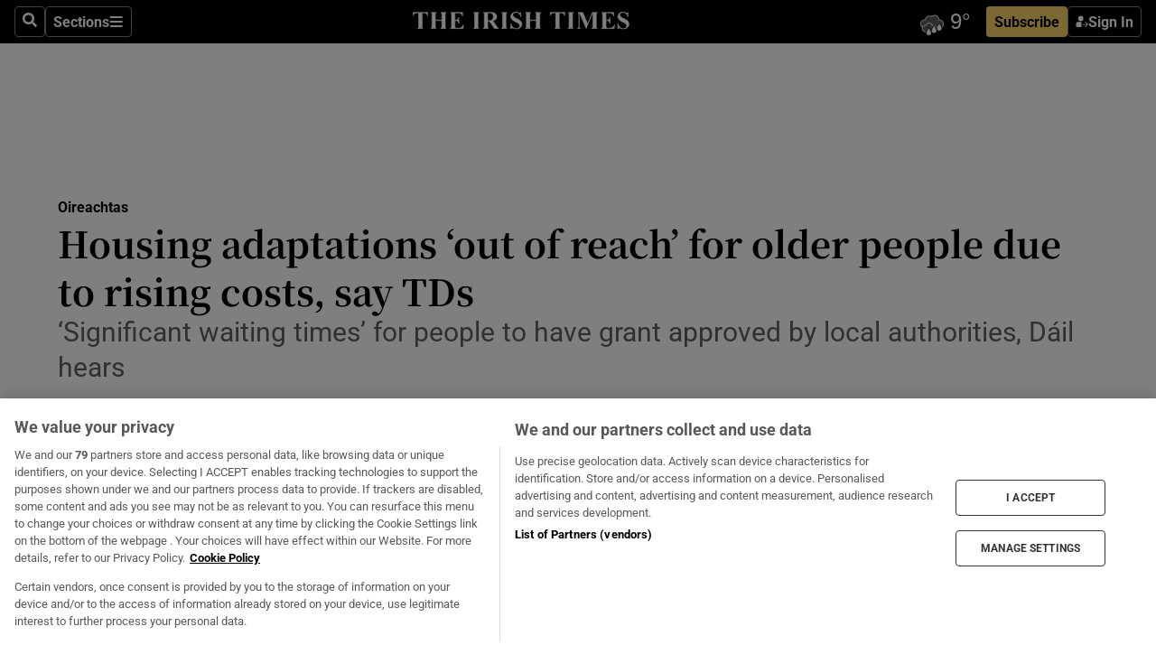

--- FILE ---
content_type: text/html; charset=utf-8
request_url: https://www.irishtimes.com/politics/oireachtas/2022/06/01/housing-adaptions-out-of-reach-for-older-people-due-to-unprecedented-construction-costs-say-tds/
body_size: 76023
content:
<!DOCTYPE html><html lang="en"><head><script data-integration="inlineScripts">
    (function() {
      var _sf_async_config = window._sf_async_config = (window._sf_async_config || {});
      _sf_async_config.uid = 31036;
      _sf_async_config.domain = "irishtimes.com";
      _sf_async_config.useCanonical = true;
      _sf_async_config.useCanonicalDomain = true;
      _sf_async_config.sections = "politics,politics/oireachtas";
      _sf_async_config.authors = "Sarah Burns";
      _sf_async_config.flickerControl = false;
      var _cbq = window._cbq = (window._cbq || []);
      const OT = document.cookie.split('; ').find(row => row.startsWith('blaize_jwt'));
      if (OT)
      {
        _cbq.push(['_acct', 'paid']);
      } else {
        _cbq.push(['_acct', 'anon']);
      }
    })();
  ;
    var _comscore = _comscore || []; _comscore.push({ c1: "2", c2: "8946263" });
  ;gtmParamsString='';if(new RegExp("^https://irishtimes.arcpublishing.com", "i").test(window.location)){gtmParamsString='&gtm_auth=om4Ly4wwqa_7E-fLbBv46g&gtm_preview=env-6&gtm_cookies_win=x'};(function(w,d,s,l,i){w[l]=w[l]||[];w[l].push({'gtm.start':new Date().getTime(),event:'gtm.js'});var f=d.getElementsByTagName(s)[0],j=d.createElement(s),dl=l!='dataLayer'?'&l='+l:'';j.async=true;j.src='https://www.googletagmanager.com/gtm.js?id='+i+dl+gtmParamsString;f.parentNode.insertBefore(j,f);})(window,document,'script','dataLayer','GTM-NRHQKJ4');;window.isIE = !!window.MSInputMethodContext && !!document.documentMode;</script><script type="text/plain" class="optanon-category-C0002" async="" data-integration="chartbeat" src="https://static.chartbeat.com/js/chartbeat.js"></script><script>!function(n,e,i){if(!n){n=n||{},window.permutive=n,n.q=[],n.config=i||{},n.config.apiKey=e,n.config.environment=n.config.environment||"production";for(var o=["addon","identify","track","trigger","query","segment","segments","ready","on","once","user","consent"],r=0;r<o.length;r++){var t=o[r];n[t]=function(e){return function(){var i=Array.prototype.slice.call(arguments,0);n.q.push({functionName:e,arguments:i})}}(t)}}}(window.permutive, "4888a725-f640-4782-bd70-a3dd37877c2f", { "consentRequired": true });
    window.googletag=window.googletag||{},window.googletag.cmd=window.googletag.cmd||[],window.googletag.cmd.push(function(){if(0===window.googletag.pubads().getTargeting("permutive").length){var g=window.localStorage.getItem("_pdfps");window.googletag.pubads().setTargeting("permutive",g?JSON.parse(g):[])}});</script><script async="" src="https://fce2b75e-f11a-48ad-a60f-7e004eb1d340.edge.permutive.app/fce2b75e-f11a-48ad-a60f-7e004eb1d340-web.js"></script><script type="text/plain" class="optanon-category-C0002-C0004">window.addEventListener('OneTrustGroupsUpdated', function() {
    if (document.cookie.indexOf("OptanonAlertBoxClosed=") >=0 && OptanonActiveGroups.match(/(?=.*,C0002,)(?=.*,C0004,).*/)) {
      const OTConsentToken = document.cookie
        .split('; ')
        .find(row => row.startsWith('OptanonConsent='))
        .split('&')
        .find(row => row.startsWith('consentId'))
        .split('=')[1];
      permutive.consent({ "opt_in": true, "token": OTConsentToken });
    } else{
      permutive.consent({ "opt_in": false });
    }
  });</script><meta name="viewport" content="width=device-width, initial-scale=1"/><link rel="icon" type="image/x-icon" href="/pf/resources/favicon.ico?d=201&amp;mxId=00000000"/><title>Housing adaptations ‘out of reach’ for older people due to rising costs, say TDs – The Irish Times</title><meta name="description" content="‘Significant waiting times’ for people to have grant approved by local authorities, Dáil hears"/><meta name="twitter:description" content="‘Significant waiting times’ for people to have grant approved by local authorities, Dáil hears"/><meta property="og:description" content="‘Significant waiting times’ for people to have grant approved by local authorities, Dáil hears"/><meta property="og:title" content="Housing adaptations ‘out of reach’ for older people due to rising costs, say TDs"/><meta name="twitter:title" content="Housing adaptations ‘out of reach’ for older people due to rising costs, say TDs"/><meta property="og:image" content="https://www.irishtimes.com/resizer/v2/TQFKJ2NWGNAULMJQT3FMWO25S4.jpg?smart=true&amp;auth=e06b1394010a2eb7f18356196b6b01542f28fcb7232e954c3e83ffd14ae79465&amp;width=1200&amp;height=630"/><meta property="og:image:alt" content="Minister for Housing Darragh O’Brien said the Government had committed to a review of housing adaptation grants for older people and people with a disability. Photograph: Duncan Andison"/><meta name="twitter:image" content="https://www.irishtimes.com/resizer/v2/TQFKJ2NWGNAULMJQT3FMWO25S4.jpg?smart=true&amp;auth=e06b1394010a2eb7f18356196b6b01542f28fcb7232e954c3e83ffd14ae79465&amp;width=1200&amp;height=630"/><meta name="twitter:image:alt" content="Minister for Housing Darragh O’Brien said the Government had committed to a review of housing adaptation grants for older people and people with a disability. Photograph: Duncan Andison"/><meta property="og:type" content="article"/><meta name="robots" content="noarchive"/><meta property="og:site_name" content="The Irish Times"/><meta property="og:url" content="https://www.irishtimes.com/politics/oireachtas/2022/06/01/housing-adaptions-out-of-reach-for-older-people-due-to-unprecedented-construction-costs-say-tds/"/><meta name="twitter:site" content="@IrishTimes"/><meta name="twitter:card" content="summary_large_image"/><link rel="canonical" href="https://www.irishtimes.com/politics/oireachtas/2022/06/01/housing-adaptions-out-of-reach-for-older-people-due-to-unprecedented-construction-costs-say-tds/"/><link rel="alternate" hrefLang="en-IE" href="https://www.irishtimes.com/politics/oireachtas/2022/06/01/housing-adaptions-out-of-reach-for-older-people-due-to-unprecedented-construction-costs-say-tds/"/><link id="fusion-template-styles" rel="stylesheet" type="text/css" href="/pf/dist/components/combinations/default.css?d=201&amp;mxId=00000000"/><link id="fusion-siteStyles-styles" rel="stylesheet" type="text/css" href="/pf/dist/css/irishtimes.css?d=201&amp;mxId=00000000"/><style data-styled="" data-styled-version="5.3.11">.dNRVvG{c-expanded-menu;visibility:hidden;position:absolute;left:0px;top:0;}/*!sc*/
data-styled.g2[id="styled__StyledExpandedMenu-sc-1amt4zz-1"]{content:"dNRVvG,"}/*!sc*/
.hTjUEA .arcad > [id^='google_ads_iframe']:not(:empty){max-width:100%;}/*!sc*/
.hTjUEA .arcad > [id^='google_ads_iframe']:not(:empty)::before{content:'ADVERTISEMENT';display:-webkit-box;display:-webkit-flex;display:-ms-flexbox;display:flex;font-family:star-font,'Roboto',sans-serif;}/*!sc*/
.hTjUEA .arcad > [id^='google_ads_iframe']:empty[style]{width:0 !important;height:0 !important;}/*!sc*/
.bSFpgq .arcad > [id^='google_ads_iframe']:not(:empty){max-width:100%;}/*!sc*/
.bSFpgq .arcad > [id^='google_ads_iframe']:not(:empty)::before{content:'ADVERTISEMENT';display:-webkit-box;display:-webkit-flex;display:-ms-flexbox;display:flex;font-family:star-font,'Roboto',sans-serif;display:none;}/*!sc*/
.bSFpgq .arcad > [id^='google_ads_iframe']:empty[style]{width:0 !important;height:0 !important;}/*!sc*/
data-styled.g5[id="default__StyledAdUnit-sc-1moicrg-0"]{content:"hTjUEA,bSFpgq,"}/*!sc*/
</style><script type="application/javascript" id="polyfill-script">if(!Array.prototype.includes||!(window.Object && window.Object.assign)||!window.Promise||!window.Symbol||!window.fetch){document.write('<script type="application/javascript" src="/pf/dist/engine/polyfill.js?d=201&mxId=00000000" defer=""><\/script>')}</script><script id="fusion-engine-react-script" type="application/javascript" src="/pf/dist/engine/react.js?d=201&amp;mxId=00000000" defer=""></script><script id="fusion-engine-combinations-script" type="application/javascript" src="/pf/dist/components/combinations/default.js?d=201&amp;mxId=00000000" defer=""></script><script type="text/plain" class="optanon-category-C0004" async="" data-integration="nativo-ad" src="https://s.ntv.io/serve/load.js"></script><script type="text/plain" class="optanon-category-C0002" async="" data-integration="comscore" src="https://sb.scorecardresearch.com/beacon.js"></script><script id="xtreme-push" type="text/javascript">
      (function(p,u,s,h,e,r,l,i,b) {p['XtremePushObject']=s;p[s]=function(){
        (p[s].q=p[s].q||[]).push(arguments)};i=u.createElement('script');i.async=1;
        i.src=h;b=u.getElementsByTagName('script')[0];b.parentNode.insertBefore(i,b);
      })(window,document,'xtremepush','https://prod.webpu.sh/tEEXuB8vRMsRMzIydjRZIQjnQzT-EXwR/sdk.js');
      xtremepush('ready', function () {
        if (window.safari !== undefined) {
          const permission = xtremepush('push', 'permission');
          const views = JSON.parse(localStorage.getItem('xtremepush.data'))?.page_views;
          const sendPush = views % 55 === 0 || views === 1;
          if ((permission === 'default' || !permission) && (permission !== 'unavailable' && permission !== 'denied' ) && sendPush) {
            xtremepush('event', 'User Gesture');
          }
        } else {
          xtremepush('push', 'auto_prompt', true);
        }
      });
      </script><script type="application/ld+json">{
  "@context": "http://schema.org/",
  "@graph": [
    {
      "@id": "https://www.irishtimes.com/#website",
      "@type": "WebSite",
      "description": "Trusted journalism since 1859",
      "inLanguage": "en-IE",
      "name": "The Irish Times",
      "potentialAction": [
        {
          "@type": "SearchAction",
          "target": {
            "@type": "EntryPoint",
            "urlTemplate": "https://www.irishtimes.com/search/?query={search_term_string}"
          },
          "query-input": "required name=search_term_string"
        }
      ],
      "publisher": {
        "@id": "https://www.irishtimes.com/#organization"
      },
      "url": "https://www.irishtimes.com/"
    },
    {
      "@id": "https://www.irishtimes.com/#organization",
      "@type": "Organization",
      "address": {
        "@type": "PostalAddress",
        "postOfficeBoxNumber": "PO Box 74",
        "streetAddress": "24-28 Tara Street",
        "addressLocality": "Dublin 2",
        "addressRegion": "County Dublin",
        "addressCountry": "IE",
        "postalCode": "D02 CX89"
      },
      "contactPoint": [
        {
          "@type": "ContactPoint",
          "contactType": "Customer Support",
          "email": "services@irishtimes.com",
          "telephone": "+353 1 9203901"
        },
        {
          "@type": "ContactPoint",
          "contactType": "Sales",
          "email": "mediasolutions@irishtimes.com",
          "telephone": "+353 1 5320978"
        },
        {
          "@type": "ContactPoint",
          "contactType": "News Desk",
          "email": "newsdesk@irishtimes.com",
          "telephone": ""
        }
      ],
      "image": {
        "@id": "https://www.irishtimes.com/#/schema/logo/image/"
      },
      "logo": {
        "@type": "ImageObject",
        "@id": "https://www.irishtimes.com/#/schema/logo/image/",
        "url": "https://www.irishtimes.com/resizer/v2/U2PAOOOEIVHTJEP6IX3N5QHLYM.png?smart=true&auth=8ed926a16ed518a8a7d3811053a580479dcf90f84d2adaaa3a5ebeb4bb68695f&width=1024",
        "width": 1024,
        "height": 547,
        "caption": "The Irish Times"
      },
      "name": "The Irish Times",
      "sameAs": [
        "https://www.facebook.com/irishtimes/",
        "http://www.linkedin.com/company/the-irish-times",
        "https://www.youtube.com/user/IrishTimes",
        "https://x.com/IrishTimes"
      ],
      "url": "https://www.irishtimes.com"
    }
  ]
}</script><script type="application/ld+json">{
  "@context": "https://schema.org",
  "@type": "NewsArticle",
  "url": "https://www.irishtimes.com/politics/oireachtas/2022/06/01/housing-adaptions-out-of-reach-for-older-people-due-to-unprecedented-construction-costs-say-tds/",
  "publisher": {
    "@type": "Organization",
    "name": "The Irish Times",
    "url": "https://www.irishtimes.com",
    "logo": {
      "@type": "ImageObject",
      "url": "",
      "width": 600,
      "height": 60
    }
  },
  "author": [
    {
      "@type": "Person",
      "name": "Sarah Burns",
      "url": "https://www.irishtimes.com/author/sarah-burns",
      "sameAs": "https://www.irishtimes.com/author/sarah-burns"
    }
  ],
  "mainEntityOfPage": {
    "@type": "WebPage",
    "@id": "https://schema.org/WebPage",
    "url": "https://www.irishtimes.com/politics/oireachtas/2022/06/01/housing-adaptions-out-of-reach-for-older-people-due-to-unprecedented-construction-costs-say-tds/"
  },
  "dateModified": "2022-06-01T14:49:22.934Z",
  "datePublished": "2022-06-01T14:49:22.934Z",
  "headline": "Housing adaptations ‘out of reach’ for older people due to rising costs, say TDs",
  "description": "‘Significant waiting times’ for people to have grant approved by local authorities, Dáil hears",
  "articleSection": "Oireachtas",
  "image": [
    "https://www.irishtimes.com/resizer/v2/TQFKJ2NWGNAULMJQT3FMWO25S4.jpg?auth=e06b1394010a2eb7f18356196b6b01542f28fcb7232e954c3e83ffd14ae79465&smart=true&width=1600&height=900",
    "https://www.irishtimes.com/resizer/v2/TQFKJ2NWGNAULMJQT3FMWO25S4.jpg?auth=e06b1394010a2eb7f18356196b6b01542f28fcb7232e954c3e83ffd14ae79465&smart=true&width=1600&height=1200",
    "https://www.irishtimes.com/resizer/v2/TQFKJ2NWGNAULMJQT3FMWO25S4.jpg?auth=e06b1394010a2eb7f18356196b6b01542f28fcb7232e954c3e83ffd14ae79465&smart=true&width=1600&height=1600"
  ],
  "inLanguage": "",
  "isAccessibleForFree": "False",
  "hasPart": {
    "@type": "WebPageElement",
    "isAccessibleForFree": "False",
    "cssSelector": ".paywall"
  }
}</script><link rel="preload" href="/pf/resources/fonts/noto-serif-jp/noto-serif-jp-regular.woff2?d=201&amp;mxId=00000000" as="font" type="font/woff2" crossorigin="anonymous"/><link rel="preload" href="/pf/resources/fonts/noto-serif-jp/noto-serif-jp-700.woff2?d=201&amp;mxId=00000000" as="font" type="font/woff2" crossorigin="anonymous"/><link rel="preload" href="/pf/resources/fonts/roboto/roboto-regular.woff2?d=201&amp;mxId=00000000" as="font" type="font/woff2" crossorigin="anonymous"/><link rel="preload" href="/pf/resources/fonts/roboto/roboto-700.woff2?d=201&amp;mxId=00000000" as="font" type="font/woff2" crossorigin="anonymous"/><script data-integration="inlineScripts">
    function PoWaReady() {
      // 0. DEFAULTS
      window.PoWaSettings = window.PoWaSettings || [];
      window.PoWaSettings.advertising = window.PoWaSettings.advertising || [];
      // 1. CookieBanner ONLOAD
      window.addEventListener("powaRender", function() {
        window.PoWaSettings.advertising.adBar = {skipOffset: 6};
        if (typeof OptanonActiveGroups==="string" && OptanonActiveGroups.match(/(?=.*,C0002,).*/)) {
            // 2. Cookies Granted
            window.PoWaSettings.advertising.gdprConsentGranted = true;
        } else {
            // 3. Set Default value
            window.PoWaSettings.advertising.gdprConsentGranted = window.PoWaSettings.advertising.gdprConsentGranted || false;
        }
      });
      // 4. CookieBanner ONCLICK
      window.addEventListener("OneTrustGroupsUpdated", function() {
          // 1. Set Default value
          window.PoWaSettings.advertising.gdprConsentGranted = !!OptanonActiveGroups.match(/(?=.,C0002,)./);
      });
      // 5. DataLayer event
      window.dataLayer = window.dataLayer || [];
      dataLayer.push({
        "has_PoWaSettings_load": true,
        "event": "donewith_PoWaSettings"
      });
    }

    var i = 0;
    function checkIsPoWaReady() {
      i = i + 1;
      if (typeof window.PoWaSettings==="object" && typeof OptanonActiveGroups==="string") {
          //stop the polling
          PoWaReady();
          clearInterval(pollforPoWaReady);
      } else if (i > 500) {
          //give up after 5 sec
          clearInterval(pollforPoWaReady);
      }
    }
    // Start polling
    var pollforPoWaReady = setInterval(checkIsPoWaReady, 10);
  ;
    const playFullScreen = (e) => {
      if (!!e.element.dataset.mobilefullscreen) {
        const windowWidth = document.querySelector('#fusion-app').offsetWidth || window.innerWidth;
        const mobileWidth = 733;
        if (windowWidth < mobileWidth) {
          if (!e.powa.isFullscreen()) {
            if (document.fullscreenEnabled) {
              // Set the PoWa element itself to fullscreen not the player, this overcomes an
              // issue with Android and fullscreen video rotation closing the video when the
              // device is rotated and the video is in fullscreen mode
              e.element.requestFullscreen();
              return;
            }

            e.powa.fullscreen();
          }
        }
      }
    }

    const mobilePoWaFullscreen = (event) => {
      const player = event.detail.powa;

      player.on('firstFrame', (e) => {
        playFullScreen(e);
      });

      player.on('play', (e) => {
        // Delay calling our function 100ms to not have a race condition with the
        // firstFrame event
        setTimeout(() => {
          playFullScreen(e);
        }, 100);
      });
    };

    window.addEventListener('powaReady', mobilePoWaFullscreen);
  ;
  window.addEventListener('DOMContentLoaded', (event) => {
    queryly.init("954cd8bb239245f9", document.querySelectorAll("#fusion-app"));
  });
</script><script defer="" data-integration="queryly" src="https://www.queryly.com/js/queryly.v4.min.js"></script><script src="https://cdn.cookielaw.org/consent/tcf.stub.js" type="text/javascript"></script><script src="https://static.illuma-tech.com/js/async_gam_ipt.js" async=""></script></head><body class="custom-it"><noscript data-integration="comscore"><img alt="comscore" src="https://sb.scorecardresearch.com/p?c1=2&amp;c2=8946263&amp;cv=2.0&amp;cj=1"/></noscript><noscript><iframe src="https://www.googletagmanager.com/ns.html?id=GTM-NRHQKJ4" height="0" width="0" style="display:none;visibility:hidden"></iframe></noscript><div id="fusion-app"><div class="b-it-right-rail-advanced"><header class="c-stack b-it-right-rail-advanced__navigation page-header" data-style-direction="vertical" data-style-justification="start" data-style-alignment="unset" data-style-inline="false" data-style-wrap="nowrap"><nav id="main-nav" class="b-it-header-nav-chain " aria-label="Sections Menu" data-owner="it"><div class="b-it-header-nav-chain__top-layout"><div class="b-it-header-nav-chain__nav-left"><div class="nav-components--mobile" data-testid="nav-chain-nav-components-mobile-left"><button data-testid="nav-chain-nav-section-button" aria-label="Sections" class="c-button c-button--small c-button--secondary-reverse" type="button"><svg class="c-icon" width="48" height="48" xmlns="http://www.w3.org/2000/svg" viewBox="0 0 512 512" fill="currentColor" aria-hidden="true" focusable="false"><path d="M25 96C25 78.33 39.33 64 57 64H441C458.7 64 473 78.33 473 96C473 113.7 458.7 128 441 128H57C39.33 128 25 113.7 25 96ZM25 256C25 238.3 39.33 224 57 224H441C458.7 224 473 238.3 473 256C473 273.7 458.7 288 441 288H57C39.33 288 25 273.7 25 256ZM441 448H57C39.33 448 25 433.7 25 416C25 398.3 39.33 384 57 384H441C458.7 384 473 398.3 473 416C473 433.7 458.7 448 441 448Z"></path></svg></button></div><div class="nav-components--desktop" data-testid="nav-chain-nav-components-desktop-left"><button aria-label="Search" class="c-button c-button--small c-button--secondary-reverse" type="button"><span><svg class="c-icon" width="48" height="48" xmlns="http://www.w3.org/2000/svg" viewBox="0 0 512 512" fill="currentColor" aria-hidden="true" focusable="false"><path d="M505 442.7L405.3 343c-4.5-4.5-10.6-7-17-7H372c27.6-35.3 44-79.7 44-128C416 93.1 322.9 0 208 0S0 93.1 0 208s93.1 208 208 208c48.3 0 92.7-16.4 128-44v16.3c0 6.4 2.5 12.5 7 17l99.7 99.7c9.4 9.4 24.6 9.4 33.9 0l28.3-28.3c9.4-9.4 9.4-24.6.1-34zM208 336c-70.7 0-128-57.2-128-128 0-70.7 57.2-128 128-128 70.7 0 128 57.2 128 128 0 70.7-57.2 128-128 128z"></path></svg></span></button><button data-testid="nav-chain-nav-section-button" aria-label="Sections" class="c-button c-button--small c-button--secondary-reverse" type="button"><span>Sections</span><svg class="c-icon" width="48" height="48" xmlns="http://www.w3.org/2000/svg" viewBox="0 0 512 512" fill="currentColor" aria-hidden="true" focusable="false"><path d="M25 96C25 78.33 39.33 64 57 64H441C458.7 64 473 78.33 473 96C473 113.7 458.7 128 441 128H57C39.33 128 25 113.7 25 96ZM25 256C25 238.3 39.33 224 57 224H441C458.7 224 473 238.3 473 256C473 273.7 458.7 288 441 288H57C39.33 288 25 273.7 25 256ZM441 448H57C39.33 448 25 433.7 25 416C25 398.3 39.33 384 57 384H441C458.7 384 473 398.3 473 416C473 433.7 458.7 448 441 448Z"></path></svg></button></div></div><a title="The Irish Times" class="c-link b-it-header-nav-chain__logo b-it-header-nav-chain__logo--center nav-logo-hidden svg-logo" href="/" aria-hidden="true" tabindex="-1"><img src="https://static.themebuilder.aws.arc.pub/irishtimes/1647534191733.svg" alt="The Irish Times" data-chromatic="ignore"/></a><div class="b-it-header-nav-chain__nav-right"><div class="nav-components--mobile" data-testid="nav-chain-nav-components-mobile-right"><div class="c-stack b-signin-subscribe-block" data-style-direction="horizontal" data-style-justification="center" data-style-alignment="center" data-style-inline="false" data-style-wrap="nowrap" style="--c-stack-gap:1rem"><a target="_blank" style="display:none" rel="noreferrer" class="c-button c-button--link c-button--small c-button--primary b-signin-subscribe-block__subscribe" href="/subscribe"><span><span style="display:none">Subscribe</span></span></a><button class="c-button c-button--small c-button--secondary-reverse b-signin-subscribe-block__btn--signin" type="button"><span><div class="c-stack" data-style-direction="horizontal" data-style-justification="start" data-style-alignment="center" data-style-inline="false" data-style-wrap="nowrap" style="--c-stack-gap:0.5rem"><svg width="14" height="16" viewBox="0 0 24 24" fill="none" xmlns="http://www.w3.org/2000/svg"><mask id="mask0_757:236487" style="mask-type:alpha" maskUnits="userSpaceOnUse" x="0" y="0" width="24" height="24"><rect width="24" height="24" fill="#C4C4C4"></rect></mask><g mask="url(#mask0_757:236487)"><ellipse cx="9.79117" cy="6.02353" rx="5.02353" ry="5.02353" fill="white"></ellipse><path d="M11.0471 22.35V12.3029H5C2.79086 12.3029 1 14.0938 1 16.3029V20.35C1 21.4546 1.89543 22.35 3 22.35H11.0471Z" fill="white"></path><path fill-rule="evenodd" clip-rule="evenodd" d="M19.3391 22.1044C19.2762 22.1862 19.1937 22.2477 19.0916 22.2886C18.9894 22.3295 18.8833 22.35 18.7733 22.35C18.5533 22.35 18.3647 22.2681 18.2075 22.1044C18.0504 21.9406 17.9718 21.7441 17.9718 21.5148C17.9718 21.4002 17.9954 21.2896 18.0425 21.1832C18.0897 21.0767 18.1447 20.9907 18.2075 20.9252L20.8478 18.174H14.3839C14.1482 18.174 13.9517 18.0921 13.7946 17.9283C13.6374 17.7646 13.5588 17.568 13.5588 17.3388C13.5588 17.1095 13.6374 16.913 13.7946 16.7492C13.9517 16.5854 14.1482 16.5036 14.3839 16.5036H20.8478L18.2075 13.7277C18.1447 13.6622 18.0897 13.5762 18.0425 13.4698C17.9954 13.3633 17.9718 13.2528 17.9718 13.1382C17.9718 12.9089 18.0504 12.7124 18.2075 12.5486C18.3647 12.3848 18.5533 12.3029 18.7733 12.3029C18.8833 12.3029 18.9894 12.3275 19.0916 12.3766C19.1937 12.4258 19.2762 12.4831 19.3391 12.5486L23.3702 16.7492C23.433 16.8147 23.488 16.9007 23.5352 17.0071C23.5823 17.1136 23.6059 17.2241 23.6059 17.3388C23.6059 17.4534 23.5823 17.5598 23.5352 17.6581C23.488 17.7564 23.433 17.8464 23.3702 17.9283L19.3391 22.1044Z" fill="white"></path></g></svg></div></span></button></div></div><div class="nav-components--desktop" data-testid="nav-chain-nav-components-desktop-right"><div id="fusion-static-enter:html-block-f0f1j0n1myTR7B9-0-0-0" style="display:none" data-fusion-component="html-block-f0f1j0n1myTR7B9-0-0-0"></div><div><iframe scrolling="no" id="fw-desktop" data-src="https://lw.foreca.net/v4/en/site/irishtimes/widget/?name=Dublin&id=102964574" style="width: 85px; height: 40px; border:0; margin: 0; display: flex; align-items: center;"></iframe></div><div id="fusion-static-exit:html-block-f0f1j0n1myTR7B9-0-0-0" style="display:none" data-fusion-component="html-block-f0f1j0n1myTR7B9-0-0-0"></div><div class="c-stack b-signin-subscribe-block" data-style-direction="horizontal" data-style-justification="center" data-style-alignment="center" data-style-inline="false" data-style-wrap="nowrap" style="--c-stack-gap:1rem"><a target="_blank" style="display:none" rel="noreferrer" class="c-button c-button--link c-button--small c-button--primary b-signin-subscribe-block__subscribe" href="/subscribe"><span><span style="display:none">Subscribe</span></span></a><button class="c-button c-button--small c-button--secondary-reverse b-signin-subscribe-block__btn--signin" type="button"><span><div class="c-stack" data-style-direction="horizontal" data-style-justification="start" data-style-alignment="center" data-style-inline="false" data-style-wrap="nowrap" style="--c-stack-gap:0.5rem"><svg width="14" height="16" viewBox="0 0 24 24" fill="none" xmlns="http://www.w3.org/2000/svg"><mask id="mask0_757:236487" style="mask-type:alpha" maskUnits="userSpaceOnUse" x="0" y="0" width="24" height="24"><rect width="24" height="24" fill="#C4C4C4"></rect></mask><g mask="url(#mask0_757:236487)"><ellipse cx="9.79117" cy="6.02353" rx="5.02353" ry="5.02353" fill="white"></ellipse><path d="M11.0471 22.35V12.3029H5C2.79086 12.3029 1 14.0938 1 16.3029V20.35C1 21.4546 1.89543 22.35 3 22.35H11.0471Z" fill="white"></path><path fill-rule="evenodd" clip-rule="evenodd" d="M19.3391 22.1044C19.2762 22.1862 19.1937 22.2477 19.0916 22.2886C18.9894 22.3295 18.8833 22.35 18.7733 22.35C18.5533 22.35 18.3647 22.2681 18.2075 22.1044C18.0504 21.9406 17.9718 21.7441 17.9718 21.5148C17.9718 21.4002 17.9954 21.2896 18.0425 21.1832C18.0897 21.0767 18.1447 20.9907 18.2075 20.9252L20.8478 18.174H14.3839C14.1482 18.174 13.9517 18.0921 13.7946 17.9283C13.6374 17.7646 13.5588 17.568 13.5588 17.3388C13.5588 17.1095 13.6374 16.913 13.7946 16.7492C13.9517 16.5854 14.1482 16.5036 14.3839 16.5036H20.8478L18.2075 13.7277C18.1447 13.6622 18.0897 13.5762 18.0425 13.4698C17.9954 13.3633 17.9718 13.2528 17.9718 13.1382C17.9718 12.9089 18.0504 12.7124 18.2075 12.5486C18.3647 12.3848 18.5533 12.3029 18.7733 12.3029C18.8833 12.3029 18.9894 12.3275 19.0916 12.3766C19.1937 12.4258 19.2762 12.4831 19.3391 12.5486L23.3702 16.7492C23.433 16.8147 23.488 16.9007 23.5352 17.0071C23.5823 17.1136 23.6059 17.2241 23.6059 17.3388C23.6059 17.4534 23.5823 17.5598 23.5352 17.6581C23.488 17.7564 23.433 17.8464 23.3702 17.9283L19.3391 22.1044Z" fill="white"></path></g></svg></div></span></button></div></div></div></div><div id="flyout-overlay" data-testid="nav-chain-flyout-overlay" class="c-stack b-it-header-nav-chain__flyout-overlay closed" data-style-direction="vertical" data-style-justification="start" data-style-alignment="unset" data-style-inline="false" data-style-wrap="nowrap"><div><div class="c-stack b-it-header-nav-chain__flyout-nav-wrapper closed" data-style-direction="vertical" data-style-justification="start" data-style-alignment="unset" data-style-inline="false" data-style-wrap="nowrap"><div class="b-it-header-nav-chain__flyout-close-button"><button aria-label="Close" class="c-button c-button--small c-button--secondary-reverse" type="button"><svg class="c-icon" width="24" height="24" xmlns="http://www.w3.org/2000/svg" viewBox="0 0 512 512" fill="currentColor" aria-hidden="true" focusable="false"><path d="M406.6 361.4C419.1 373.9 419.1 394.15 406.6 406.65C400.4 412.9 392.2 416 384 416C375.8 416 367.62 412.875 361.38 406.625L256 301.3L150.63 406.6C144.38 412.9 136.19 416 128 416C119.81 416 111.63 412.9 105.375 406.6C92.875 394.1 92.875 373.85 105.375 361.35L210.775 255.95L105.375 150.6C92.875 138.1 92.875 117.85 105.375 105.35C117.875 92.85 138.125 92.85 150.625 105.35L256 210.8L361.4 105.4C373.9 92.9 394.15 92.9 406.65 105.4C419.15 117.9 419.15 138.15 406.65 150.65L301.25 256.05L406.6 361.4Z"></path></svg></button></div><div class="nav-menu"><div data-testid="nav-chain-nav-components-mobile" class="c-stack nav-components--mobile" data-style-direction="vertical" data-style-justification="start" data-style-alignment="unset" data-style-inline="false" data-style-wrap="nowrap"><div class="b-subscribe-button-block"><div><iframe scrolling="no" id="fw-mobile" data-src="https://lw.foreca.net/v4/en/site/irishtimes/widget/?name=Dublin&id=102964574" style="width: 85px; height: 40px; border:0; margin: 0;"></iframe></div><a target="_blank" class="c-button c-button--link c-button--full-width c-button--medium c-button--primary" href="/subscribe"><span>Subscribe</span></a></div><button aria-label="Search" class="c-button c-button--small c-button--secondary-reverse" type="button"><span><svg class="c-icon" width="48" height="48" xmlns="http://www.w3.org/2000/svg" viewBox="0 0 512 512" fill="currentColor" aria-hidden="true" focusable="false"><path d="M505 442.7L405.3 343c-4.5-4.5-10.6-7-17-7H372c27.6-35.3 44-79.7 44-128C416 93.1 322.9 0 208 0S0 93.1 0 208s93.1 208 208 208c48.3 0 92.7-16.4 128-44v16.3c0 6.4 2.5 12.5 7 17l99.7 99.7c9.4 9.4 24.6 9.4 33.9 0l28.3-28.3c9.4-9.4 9.4-24.6.1-34zM208 336c-70.7 0-128-57.2-128-128 0-70.7 57.2-128 128-128 70.7 0 128 57.2 128 128 0 70.7-57.2 128-128 128z"></path></svg></span></button></div><div data-testid="nav-chain-nav-components-desktop" class="c-stack nav-components--desktop" data-style-direction="vertical" data-style-justification="start" data-style-alignment="unset" data-style-inline="false" data-style-wrap="nowrap"></div></div><ul class="c-stack b-it-header-nav-chain__flyout-nav" data-style-direction="vertical" data-style-justification="start" data-style-alignment="unset" data-style-inline="false" data-style-wrap="nowrap"><li class="section-item" data-testid="nav-chain-section-item"><a class="c-link" href="/" aria-hidden="true" tabindex="-1">Home</a></li><li class="section-item" data-testid="nav-chain-section-item"><a class="c-link" href="/latest/" aria-hidden="true" tabindex="-1">Latest</a></li><li class="section-item" data-testid="nav-chain-section-item"><a class="c-link" href="/subscriber-only/" aria-hidden="true" tabindex="-1">Subscriber Only</a></li><li class="section-item" data-testid="nav-chain-section-item"><div data-testid="nav-chain-section-item-subsection" class="c-stack b-it-header-nav-chain__subsection-anchor subsection-anchor " data-style-direction="horizontal" data-style-justification="start" data-style-alignment="center" data-style-inline="false" data-style-wrap="nowrap"><a class="c-link" href="/crosswords-puzzles/" aria-hidden="true" tabindex="-1">Crosswords &amp; Puzzles</a><button aria-expanded="false" aria-controls="header_sub_section_crosswords-puzzles" aria-label="Show Crosswords &amp; Puzzles sub sections" class="c-button c-button--medium c-button--default submenu-caret" type="button"><span><svg class="c-icon" width="20" height="20" xmlns="http://www.w3.org/2000/svg" viewBox="0 0 512 512" fill="currentColor" aria-hidden="true" focusable="false"><path d="M256 416C247.812 416 239.62 412.875 233.38 406.625L41.38 214.625C28.88 202.125 28.88 181.875 41.38 169.375C53.88 156.875 74.13 156.875 86.63 169.375L256 338.8L425.4 169.4C437.9 156.9 458.15 156.9 470.65 169.4C483.15 181.9 483.15 202.15 470.65 214.65L278.65 406.65C272.4 412.9 264.2 416 256 416Z"></path></svg></span></button></div><div class="b-it-header-nav-chain__subsection-container "><ul class="b-it-header-nav-chain__subsection-menu" id="header_sub_section_crosswords-puzzles"><li class="subsection-item" data-testid="nav-chain-subsection-item"><a class="c-link" href="/crosswords-puzzles/crosaire/" aria-hidden="true" tabindex="-1">Crosaire</a></li><li class="subsection-item" data-testid="nav-chain-subsection-item"><a class="c-link" href="/crosswords-puzzles/simplex/" aria-hidden="true" tabindex="-1">Simplex</a></li><li class="subsection-item" data-testid="nav-chain-subsection-item"><a class="c-link" href="/crosswords-puzzles/sudoku/" aria-hidden="true" tabindex="-1">Sudoku</a></li><li class="subsection-item" data-testid="nav-chain-subsection-item"><a class="c-link" href="/crosswords-puzzles/news-quiz/" aria-hidden="true" tabindex="-1">News Quiz</a></li></ul></div></li><li class="section-item" data-testid="nav-chain-section-item"><div data-testid="nav-chain-section-item-subsection" class="c-stack b-it-header-nav-chain__subsection-anchor subsection-anchor " data-style-direction="horizontal" data-style-justification="start" data-style-alignment="center" data-style-inline="false" data-style-wrap="nowrap"><a class="c-link" href="/ireland/" aria-hidden="true" tabindex="-1">Ireland</a><button aria-expanded="false" aria-controls="header_sub_section_ireland" aria-label="Show Ireland sub sections" class="c-button c-button--medium c-button--default submenu-caret" type="button"><span><svg class="c-icon" width="20" height="20" xmlns="http://www.w3.org/2000/svg" viewBox="0 0 512 512" fill="currentColor" aria-hidden="true" focusable="false"><path d="M256 416C247.812 416 239.62 412.875 233.38 406.625L41.38 214.625C28.88 202.125 28.88 181.875 41.38 169.375C53.88 156.875 74.13 156.875 86.63 169.375L256 338.8L425.4 169.4C437.9 156.9 458.15 156.9 470.65 169.4C483.15 181.9 483.15 202.15 470.65 214.65L278.65 406.65C272.4 412.9 264.2 416 256 416Z"></path></svg></span></button></div><div class="b-it-header-nav-chain__subsection-container "><ul class="b-it-header-nav-chain__subsection-menu" id="header_sub_section_ireland"><li class="subsection-item" data-testid="nav-chain-subsection-item"><a class="c-link" href="/ireland/dublin/" aria-hidden="true" tabindex="-1">Dublin</a></li><li class="subsection-item" data-testid="nav-chain-subsection-item"><a class="c-link" href="/ireland/education/" aria-hidden="true" tabindex="-1">Education</a></li><li class="subsection-item" data-testid="nav-chain-subsection-item"><a class="c-link" href="/ireland/housing-planning/" aria-hidden="true" tabindex="-1">Housing &amp; Planning</a></li><li class="subsection-item" data-testid="nav-chain-subsection-item"><a class="c-link" href="/ireland/social-affairs/" aria-hidden="true" tabindex="-1">Social Affairs</a></li><li class="subsection-item" data-testid="nav-chain-subsection-item"><a class="c-link" href="/ireland/stardust/" aria-hidden="true" tabindex="-1">Stardust</a></li></ul></div></li><li class="section-item" data-testid="nav-chain-section-item"><div data-testid="nav-chain-section-item-subsection" class="c-stack b-it-header-nav-chain__subsection-anchor subsection-anchor " data-style-direction="horizontal" data-style-justification="start" data-style-alignment="center" data-style-inline="false" data-style-wrap="nowrap"><a class="c-link" href="/politics/" aria-hidden="true" tabindex="-1">Politics</a><button aria-expanded="false" aria-controls="header_sub_section_politics" aria-label="Show Politics sub sections" class="c-button c-button--medium c-button--default submenu-caret" type="button"><span><svg class="c-icon" width="20" height="20" xmlns="http://www.w3.org/2000/svg" viewBox="0 0 512 512" fill="currentColor" aria-hidden="true" focusable="false"><path d="M256 416C247.812 416 239.62 412.875 233.38 406.625L41.38 214.625C28.88 202.125 28.88 181.875 41.38 169.375C53.88 156.875 74.13 156.875 86.63 169.375L256 338.8L425.4 169.4C437.9 156.9 458.15 156.9 470.65 169.4C483.15 181.9 483.15 202.15 470.65 214.65L278.65 406.65C272.4 412.9 264.2 416 256 416Z"></path></svg></span></button></div><div class="b-it-header-nav-chain__subsection-container "><ul class="b-it-header-nav-chain__subsection-menu" id="header_sub_section_politics"><li class="subsection-item" data-testid="nav-chain-subsection-item"><a class="c-link" href="/politics/poll/" aria-hidden="true" tabindex="-1">Poll</a></li><li class="subsection-item" data-testid="nav-chain-subsection-item"><a class="c-link" href="/politics/oireachtas/" aria-hidden="true" tabindex="-1">Oireachtas</a></li><li class="subsection-item" data-testid="nav-chain-subsection-item"><a class="c-link" href="/common-ground/" aria-hidden="true" tabindex="-1">Common Ground</a></li><li class="subsection-item" data-testid="nav-chain-subsection-item"><a class="c-link" href="/politics/elections-referendums/" aria-hidden="true" tabindex="-1">Elections &amp; Referendums</a></li></ul></div></li><li class="section-item" data-testid="nav-chain-section-item"><div data-testid="nav-chain-section-item-subsection" class="c-stack b-it-header-nav-chain__subsection-anchor subsection-anchor " data-style-direction="horizontal" data-style-justification="start" data-style-alignment="center" data-style-inline="false" data-style-wrap="nowrap"><a class="c-link" href="/opinion/" aria-hidden="true" tabindex="-1">Opinion</a><button aria-expanded="false" aria-controls="header_sub_section_opinion" aria-label="Show Opinion sub sections" class="c-button c-button--medium c-button--default submenu-caret" type="button"><span><svg class="c-icon" width="20" height="20" xmlns="http://www.w3.org/2000/svg" viewBox="0 0 512 512" fill="currentColor" aria-hidden="true" focusable="false"><path d="M256 416C247.812 416 239.62 412.875 233.38 406.625L41.38 214.625C28.88 202.125 28.88 181.875 41.38 169.375C53.88 156.875 74.13 156.875 86.63 169.375L256 338.8L425.4 169.4C437.9 156.9 458.15 156.9 470.65 169.4C483.15 181.9 483.15 202.15 470.65 214.65L278.65 406.65C272.4 412.9 264.2 416 256 416Z"></path></svg></span></button></div><div class="b-it-header-nav-chain__subsection-container "><ul class="b-it-header-nav-chain__subsection-menu" id="header_sub_section_opinion"><li class="subsection-item" data-testid="nav-chain-subsection-item"><a class="c-link" href="/opinion/editorials/" aria-hidden="true" tabindex="-1">Editorials</a></li><li class="subsection-item" data-testid="nav-chain-subsection-item"><a class="c-link" href="/opinion/an-irish-diary/" aria-hidden="true" tabindex="-1">An Irish Diary</a></li><li class="subsection-item" data-testid="nav-chain-subsection-item"><a class="c-link" href="/opinion/letters/" aria-hidden="true" tabindex="-1">Letters</a></li><li class="subsection-item" data-testid="nav-chain-subsection-item"><a class="c-link" href="/opinion/cartoon/" aria-hidden="true" tabindex="-1">Cartoon</a></li></ul></div></li><li class="section-item" data-testid="nav-chain-section-item"><div data-testid="nav-chain-section-item-subsection" class="c-stack b-it-header-nav-chain__subsection-anchor subsection-anchor " data-style-direction="horizontal" data-style-justification="start" data-style-alignment="center" data-style-inline="false" data-style-wrap="nowrap"><a class="c-link" href="/business/" aria-hidden="true" tabindex="-1">Business</a><button aria-expanded="false" aria-controls="header_sub_section_business" aria-label="Show Business sub sections" class="c-button c-button--medium c-button--default submenu-caret" type="button"><span><svg class="c-icon" width="20" height="20" xmlns="http://www.w3.org/2000/svg" viewBox="0 0 512 512" fill="currentColor" aria-hidden="true" focusable="false"><path d="M256 416C247.812 416 239.62 412.875 233.38 406.625L41.38 214.625C28.88 202.125 28.88 181.875 41.38 169.375C53.88 156.875 74.13 156.875 86.63 169.375L256 338.8L425.4 169.4C437.9 156.9 458.15 156.9 470.65 169.4C483.15 181.9 483.15 202.15 470.65 214.65L278.65 406.65C272.4 412.9 264.2 416 256 416Z"></path></svg></span></button></div><div class="b-it-header-nav-chain__subsection-container "><ul class="b-it-header-nav-chain__subsection-menu" id="header_sub_section_business"><li class="subsection-item" data-testid="nav-chain-subsection-item"><a class="c-link" href="/budget/" aria-hidden="true" tabindex="-1">Budget 2026</a></li><li class="subsection-item" data-testid="nav-chain-subsection-item"><a class="c-link" href="/business/economy/" aria-hidden="true" tabindex="-1">Economy</a></li><li class="subsection-item" data-testid="nav-chain-subsection-item"><a class="c-link" href="/business/farming-food/" aria-hidden="true" tabindex="-1">Farming &amp; Food</a></li><li class="subsection-item" data-testid="nav-chain-subsection-item"><a class="c-link" href="/business/financial-services/" aria-hidden="true" tabindex="-1">Financial Services</a></li><li class="subsection-item" data-testid="nav-chain-subsection-item"><a class="c-link" href="/business/innovation/" aria-hidden="true" tabindex="-1">Innovation</a></li><li class="subsection-item" data-testid="nav-chain-subsection-item"><a class="c-link" href="/business/markets/" aria-hidden="true" tabindex="-1">Markets</a></li><li class="subsection-item" data-testid="nav-chain-subsection-item"><a class="c-link" href="/business/work/" aria-hidden="true" tabindex="-1">Work</a></li><li class="subsection-item" data-testid="nav-chain-subsection-item"><a class="c-link" href="/property/commercial-property/" aria-hidden="true" tabindex="-1">Commercial Property</a></li></ul></div></li><li class="section-item" data-testid="nav-chain-section-item"><div data-testid="nav-chain-section-item-subsection" class="c-stack b-it-header-nav-chain__subsection-anchor subsection-anchor " data-style-direction="horizontal" data-style-justification="start" data-style-alignment="center" data-style-inline="false" data-style-wrap="nowrap"><a class="c-link" href="/world/" aria-hidden="true" tabindex="-1">World</a><button aria-expanded="false" aria-controls="header_sub_section_world" aria-label="Show World sub sections" class="c-button c-button--medium c-button--default submenu-caret" type="button"><span><svg class="c-icon" width="20" height="20" xmlns="http://www.w3.org/2000/svg" viewBox="0 0 512 512" fill="currentColor" aria-hidden="true" focusable="false"><path d="M256 416C247.812 416 239.62 412.875 233.38 406.625L41.38 214.625C28.88 202.125 28.88 181.875 41.38 169.375C53.88 156.875 74.13 156.875 86.63 169.375L256 338.8L425.4 169.4C437.9 156.9 458.15 156.9 470.65 169.4C483.15 181.9 483.15 202.15 470.65 214.65L278.65 406.65C272.4 412.9 264.2 416 256 416Z"></path></svg></span></button></div><div class="b-it-header-nav-chain__subsection-container "><ul class="b-it-header-nav-chain__subsection-menu" id="header_sub_section_world"><li class="subsection-item" data-testid="nav-chain-subsection-item"><a class="c-link" href="/world/europe/" aria-hidden="true" tabindex="-1">Europe</a></li><li class="subsection-item" data-testid="nav-chain-subsection-item"><a class="c-link" href="/world/uk/" aria-hidden="true" tabindex="-1">UK</a></li><li class="subsection-item" data-testid="nav-chain-subsection-item"><a class="c-link" href="/world/us/" aria-hidden="true" tabindex="-1">US</a></li><li class="subsection-item" data-testid="nav-chain-subsection-item"><a class="c-link" href="/world/canada/" aria-hidden="true" tabindex="-1">Canada</a></li><li class="subsection-item" data-testid="nav-chain-subsection-item"><a class="c-link" href="/world/australia/" aria-hidden="true" tabindex="-1">Australia</a></li><li class="subsection-item" data-testid="nav-chain-subsection-item"><a class="c-link" href="/world/africa/" aria-hidden="true" tabindex="-1">Africa</a></li><li class="subsection-item" data-testid="nav-chain-subsection-item"><a class="c-link" href="/world/americas/" aria-hidden="true" tabindex="-1">Americas</a></li><li class="subsection-item" data-testid="nav-chain-subsection-item"><a class="c-link" href="/world/asia-pacific/" aria-hidden="true" tabindex="-1">Asia-Pacific</a></li><li class="subsection-item" data-testid="nav-chain-subsection-item"><a class="c-link" href="/world/middle-east/" aria-hidden="true" tabindex="-1">Middle East</a></li></ul></div></li><li class="section-item" data-testid="nav-chain-section-item"><div data-testid="nav-chain-section-item-subsection" class="c-stack b-it-header-nav-chain__subsection-anchor subsection-anchor " data-style-direction="horizontal" data-style-justification="start" data-style-alignment="center" data-style-inline="false" data-style-wrap="nowrap"><a class="c-link" href="/sport/" aria-hidden="true" tabindex="-1">Sport</a><button aria-expanded="false" aria-controls="header_sub_section_sport" aria-label="Show Sport sub sections" class="c-button c-button--medium c-button--default submenu-caret" type="button"><span><svg class="c-icon" width="20" height="20" xmlns="http://www.w3.org/2000/svg" viewBox="0 0 512 512" fill="currentColor" aria-hidden="true" focusable="false"><path d="M256 416C247.812 416 239.62 412.875 233.38 406.625L41.38 214.625C28.88 202.125 28.88 181.875 41.38 169.375C53.88 156.875 74.13 156.875 86.63 169.375L256 338.8L425.4 169.4C437.9 156.9 458.15 156.9 470.65 169.4C483.15 181.9 483.15 202.15 470.65 214.65L278.65 406.65C272.4 412.9 264.2 416 256 416Z"></path></svg></span></button></div><div class="b-it-header-nav-chain__subsection-container "><ul class="b-it-header-nav-chain__subsection-menu" id="header_sub_section_sport"><li class="subsection-item" data-testid="nav-chain-subsection-item"><a class="c-link" href="/sport/rugby/" aria-hidden="true" tabindex="-1">Rugby</a></li><li class="subsection-item" data-testid="nav-chain-subsection-item"><a class="c-link" href="/sport/gaelic-games/" aria-hidden="true" tabindex="-1">Gaelic Games</a></li><li class="subsection-item" data-testid="nav-chain-subsection-item"><a class="c-link" href="/sport/soccer/" aria-hidden="true" tabindex="-1">Soccer</a></li><li class="subsection-item" data-testid="nav-chain-subsection-item"><a class="c-link" href="/sport/golf/" aria-hidden="true" tabindex="-1">Golf</a></li><li class="subsection-item" data-testid="nav-chain-subsection-item"><a class="c-link" href="/sport/racing/" aria-hidden="true" tabindex="-1">Racing</a></li><li class="subsection-item" data-testid="nav-chain-subsection-item"><a class="c-link" href="/sport/athletics/" aria-hidden="true" tabindex="-1">Athletics</a></li><li class="subsection-item" data-testid="nav-chain-subsection-item"><a class="c-link" href="/sport/boxing/" aria-hidden="true" tabindex="-1">Boxing</a></li><li class="subsection-item" data-testid="nav-chain-subsection-item"><a class="c-link" href="/sport/cycling/" aria-hidden="true" tabindex="-1">Cycling</a></li><li class="subsection-item" data-testid="nav-chain-subsection-item"><a class="c-link" href="/sport/hockey/" aria-hidden="true" tabindex="-1">Hockey</a></li><li class="subsection-item" data-testid="nav-chain-subsection-item"><a class="c-link" href="/sport/tennis/" aria-hidden="true" tabindex="-1">Tennis</a></li></ul></div></li><li class="section-item" data-testid="nav-chain-section-item"><div data-testid="nav-chain-section-item-subsection" class="c-stack b-it-header-nav-chain__subsection-anchor subsection-anchor " data-style-direction="horizontal" data-style-justification="start" data-style-alignment="center" data-style-inline="false" data-style-wrap="nowrap"><a class="c-link" href="/your-money/" aria-hidden="true" tabindex="-1">Your Money</a><button aria-expanded="false" aria-controls="header_sub_section_your-money" aria-label="Show Your Money sub sections" class="c-button c-button--medium c-button--default submenu-caret" type="button"><span><svg class="c-icon" width="20" height="20" xmlns="http://www.w3.org/2000/svg" viewBox="0 0 512 512" fill="currentColor" aria-hidden="true" focusable="false"><path d="M256 416C247.812 416 239.62 412.875 233.38 406.625L41.38 214.625C28.88 202.125 28.88 181.875 41.38 169.375C53.88 156.875 74.13 156.875 86.63 169.375L256 338.8L425.4 169.4C437.9 156.9 458.15 156.9 470.65 169.4C483.15 181.9 483.15 202.15 470.65 214.65L278.65 406.65C272.4 412.9 264.2 416 256 416Z"></path></svg></span></button></div><div class="b-it-header-nav-chain__subsection-container "><ul class="b-it-header-nav-chain__subsection-menu" id="header_sub_section_your-money"><li class="subsection-item" data-testid="nav-chain-subsection-item"><a class="c-link" href="/tags/pricewatch/" aria-hidden="true" tabindex="-1">Pricewatch</a></li></ul></div></li><li class="section-item" data-testid="nav-chain-section-item"><div data-testid="nav-chain-section-item-subsection" class="c-stack b-it-header-nav-chain__subsection-anchor subsection-anchor " data-style-direction="horizontal" data-style-justification="start" data-style-alignment="center" data-style-inline="false" data-style-wrap="nowrap"><a class="c-link" href="/crime-law/" aria-hidden="true" tabindex="-1">Crime &amp; Law</a><button aria-expanded="false" aria-controls="header_sub_section_crime-law" aria-label="Show Crime &amp; Law sub sections" class="c-button c-button--medium c-button--default submenu-caret" type="button"><span><svg class="c-icon" width="20" height="20" xmlns="http://www.w3.org/2000/svg" viewBox="0 0 512 512" fill="currentColor" aria-hidden="true" focusable="false"><path d="M256 416C247.812 416 239.62 412.875 233.38 406.625L41.38 214.625C28.88 202.125 28.88 181.875 41.38 169.375C53.88 156.875 74.13 156.875 86.63 169.375L256 338.8L425.4 169.4C437.9 156.9 458.15 156.9 470.65 169.4C483.15 181.9 483.15 202.15 470.65 214.65L278.65 406.65C272.4 412.9 264.2 416 256 416Z"></path></svg></span></button></div><div class="b-it-header-nav-chain__subsection-container "><ul class="b-it-header-nav-chain__subsection-menu" id="header_sub_section_crime-law"><li class="subsection-item" data-testid="nav-chain-subsection-item"><a class="c-link" href="/crime-law/courts/" aria-hidden="true" tabindex="-1">Courts</a></li></ul></div></li><li class="section-item" data-testid="nav-chain-section-item"><div data-testid="nav-chain-section-item-subsection" class="c-stack b-it-header-nav-chain__subsection-anchor subsection-anchor " data-style-direction="horizontal" data-style-justification="start" data-style-alignment="center" data-style-inline="false" data-style-wrap="nowrap"><a class="c-link" href="/property/" aria-hidden="true" tabindex="-1">Property</a><button aria-expanded="false" aria-controls="header_sub_section_property" aria-label="Show Property sub sections" class="c-button c-button--medium c-button--default submenu-caret" type="button"><span><svg class="c-icon" width="20" height="20" xmlns="http://www.w3.org/2000/svg" viewBox="0 0 512 512" fill="currentColor" aria-hidden="true" focusable="false"><path d="M256 416C247.812 416 239.62 412.875 233.38 406.625L41.38 214.625C28.88 202.125 28.88 181.875 41.38 169.375C53.88 156.875 74.13 156.875 86.63 169.375L256 338.8L425.4 169.4C437.9 156.9 458.15 156.9 470.65 169.4C483.15 181.9 483.15 202.15 470.65 214.65L278.65 406.65C272.4 412.9 264.2 416 256 416Z"></path></svg></span></button></div><div class="b-it-header-nav-chain__subsection-container "><ul class="b-it-header-nav-chain__subsection-menu" id="header_sub_section_property"><li class="subsection-item" data-testid="nav-chain-subsection-item"><a class="c-link" href="/property/residential/" aria-hidden="true" tabindex="-1">Residential</a></li><li class="subsection-item" data-testid="nav-chain-subsection-item"><a class="c-link" href="/property/commercial-property/" aria-hidden="true" tabindex="-1">Commercial Property</a></li><li class="subsection-item" data-testid="nav-chain-subsection-item"><a class="c-link" href="/property/interiors/" aria-hidden="true" tabindex="-1">Interiors</a></li></ul></div></li><li class="section-item" data-testid="nav-chain-section-item"><div data-testid="nav-chain-section-item-subsection" class="c-stack b-it-header-nav-chain__subsection-anchor subsection-anchor " data-style-direction="horizontal" data-style-justification="start" data-style-alignment="center" data-style-inline="false" data-style-wrap="nowrap"><a class="c-link" href="/food/" aria-hidden="true" tabindex="-1">Food</a><button aria-expanded="false" aria-controls="header_sub_section_food" aria-label="Show Food sub sections" class="c-button c-button--medium c-button--default submenu-caret" type="button"><span><svg class="c-icon" width="20" height="20" xmlns="http://www.w3.org/2000/svg" viewBox="0 0 512 512" fill="currentColor" aria-hidden="true" focusable="false"><path d="M256 416C247.812 416 239.62 412.875 233.38 406.625L41.38 214.625C28.88 202.125 28.88 181.875 41.38 169.375C53.88 156.875 74.13 156.875 86.63 169.375L256 338.8L425.4 169.4C437.9 156.9 458.15 156.9 470.65 169.4C483.15 181.9 483.15 202.15 470.65 214.65L278.65 406.65C272.4 412.9 264.2 416 256 416Z"></path></svg></span></button></div><div class="b-it-header-nav-chain__subsection-container "><ul class="b-it-header-nav-chain__subsection-menu" id="header_sub_section_food"><li class="subsection-item" data-testid="nav-chain-subsection-item"><a class="c-link" href="/food/drink/" aria-hidden="true" tabindex="-1">Drink</a></li><li class="subsection-item" data-testid="nav-chain-subsection-item"><a class="c-link" href="/food/recipes/" aria-hidden="true" tabindex="-1">Recipes</a></li><li class="subsection-item" data-testid="nav-chain-subsection-item"><a class="c-link" href="/food/restaurants/" aria-hidden="true" tabindex="-1">Restaurants</a></li></ul></div></li><li class="section-item" data-testid="nav-chain-section-item"><div data-testid="nav-chain-section-item-subsection" class="c-stack b-it-header-nav-chain__subsection-anchor subsection-anchor " data-style-direction="horizontal" data-style-justification="start" data-style-alignment="center" data-style-inline="false" data-style-wrap="nowrap"><a class="c-link" href="/health/" aria-hidden="true" tabindex="-1">Health</a><button aria-expanded="false" aria-controls="header_sub_section_health" aria-label="Show Health sub sections" class="c-button c-button--medium c-button--default submenu-caret" type="button"><span><svg class="c-icon" width="20" height="20" xmlns="http://www.w3.org/2000/svg" viewBox="0 0 512 512" fill="currentColor" aria-hidden="true" focusable="false"><path d="M256 416C247.812 416 239.62 412.875 233.38 406.625L41.38 214.625C28.88 202.125 28.88 181.875 41.38 169.375C53.88 156.875 74.13 156.875 86.63 169.375L256 338.8L425.4 169.4C437.9 156.9 458.15 156.9 470.65 169.4C483.15 181.9 483.15 202.15 470.65 214.65L278.65 406.65C272.4 412.9 264.2 416 256 416Z"></path></svg></span></button></div><div class="b-it-header-nav-chain__subsection-container "><ul class="b-it-header-nav-chain__subsection-menu" id="header_sub_section_health"><li class="subsection-item" data-testid="nav-chain-subsection-item"><a class="c-link" href="/health/your-family/" aria-hidden="true" tabindex="-1">Your Family</a></li><li class="subsection-item" data-testid="nav-chain-subsection-item"><a class="c-link" href="/health/your-fitness/" aria-hidden="true" tabindex="-1">Your Fitness</a></li><li class="subsection-item" data-testid="nav-chain-subsection-item"><a class="c-link" href="/health/your-wellness/" aria-hidden="true" tabindex="-1">Your Wellness</a></li><li class="subsection-item" data-testid="nav-chain-subsection-item"><a class="c-link" href="/health/your-fitness/get-running/" aria-hidden="true" tabindex="-1">Get Running</a></li></ul></div></li><li class="section-item" data-testid="nav-chain-section-item"><div data-testid="nav-chain-section-item-subsection" class="c-stack b-it-header-nav-chain__subsection-anchor subsection-anchor " data-style-direction="horizontal" data-style-justification="start" data-style-alignment="center" data-style-inline="false" data-style-wrap="nowrap"><a class="c-link" href="/life-style/" aria-hidden="true" tabindex="-1">Life &amp; Style</a><button aria-expanded="false" aria-controls="header_sub_section_life-style" aria-label="Show Life &amp; Style sub sections" class="c-button c-button--medium c-button--default submenu-caret" type="button"><span><svg class="c-icon" width="20" height="20" xmlns="http://www.w3.org/2000/svg" viewBox="0 0 512 512" fill="currentColor" aria-hidden="true" focusable="false"><path d="M256 416C247.812 416 239.62 412.875 233.38 406.625L41.38 214.625C28.88 202.125 28.88 181.875 41.38 169.375C53.88 156.875 74.13 156.875 86.63 169.375L256 338.8L425.4 169.4C437.9 156.9 458.15 156.9 470.65 169.4C483.15 181.9 483.15 202.15 470.65 214.65L278.65 406.65C272.4 412.9 264.2 416 256 416Z"></path></svg></span></button></div><div class="b-it-header-nav-chain__subsection-container "><ul class="b-it-header-nav-chain__subsection-menu" id="header_sub_section_life-style"><li class="subsection-item" data-testid="nav-chain-subsection-item"><a class="c-link" href="/life-style/fashion/" aria-hidden="true" tabindex="-1">Fashion</a></li><li class="subsection-item" data-testid="nav-chain-subsection-item"><a class="c-link" href="/tags/beauty/" aria-hidden="true" tabindex="-1">Beauty</a></li><li class="subsection-item" data-testid="nav-chain-subsection-item"><a class="c-link" href="/life-style/fine-art-antiques/" aria-hidden="true" tabindex="-1">Fine Art &amp; Antiques</a></li><li class="subsection-item" data-testid="nav-chain-subsection-item"><a class="c-link" href="/life-style/gardening/" aria-hidden="true" tabindex="-1">Gardening</a></li><li class="subsection-item" data-testid="nav-chain-subsection-item"><a class="c-link" href="/life-style/people/" aria-hidden="true" tabindex="-1">People</a></li><li class="subsection-item" data-testid="nav-chain-subsection-item"><a class="c-link" href="/life-style/travel/" aria-hidden="true" tabindex="-1">Travel</a></li></ul></div></li><li class="section-item" data-testid="nav-chain-section-item"><div data-testid="nav-chain-section-item-subsection" class="c-stack b-it-header-nav-chain__subsection-anchor subsection-anchor " data-style-direction="horizontal" data-style-justification="start" data-style-alignment="center" data-style-inline="false" data-style-wrap="nowrap"><a class="c-link" href="/culture/" aria-hidden="true" tabindex="-1">Culture</a><button aria-expanded="false" aria-controls="header_sub_section_culture" aria-label="Show Culture sub sections" class="c-button c-button--medium c-button--default submenu-caret" type="button"><span><svg class="c-icon" width="20" height="20" xmlns="http://www.w3.org/2000/svg" viewBox="0 0 512 512" fill="currentColor" aria-hidden="true" focusable="false"><path d="M256 416C247.812 416 239.62 412.875 233.38 406.625L41.38 214.625C28.88 202.125 28.88 181.875 41.38 169.375C53.88 156.875 74.13 156.875 86.63 169.375L256 338.8L425.4 169.4C437.9 156.9 458.15 156.9 470.65 169.4C483.15 181.9 483.15 202.15 470.65 214.65L278.65 406.65C272.4 412.9 264.2 416 256 416Z"></path></svg></span></button></div><div class="b-it-header-nav-chain__subsection-container "><ul class="b-it-header-nav-chain__subsection-menu" id="header_sub_section_culture"><li class="subsection-item" data-testid="nav-chain-subsection-item"><a class="c-link" href="/culture/art/" aria-hidden="true" tabindex="-1">Art</a></li><li class="subsection-item" data-testid="nav-chain-subsection-item"><a class="c-link" href="/culture/books/" aria-hidden="true" tabindex="-1">Books</a></li><li class="subsection-item" data-testid="nav-chain-subsection-item"><a class="c-link" href="/culture/film/" aria-hidden="true" tabindex="-1">Film</a></li><li class="subsection-item" data-testid="nav-chain-subsection-item"><a class="c-link" href="/culture/music/" aria-hidden="true" tabindex="-1">Music</a></li><li class="subsection-item" data-testid="nav-chain-subsection-item"><a class="c-link" href="/culture/stage/" aria-hidden="true" tabindex="-1">Stage</a></li><li class="subsection-item" data-testid="nav-chain-subsection-item"><a class="c-link" href="/culture/tv-radio/" aria-hidden="true" tabindex="-1">TV &amp; Radio</a></li></ul></div></li><li class="section-item" data-testid="nav-chain-section-item"><div data-testid="nav-chain-section-item-subsection" class="c-stack b-it-header-nav-chain__subsection-anchor subsection-anchor " data-style-direction="horizontal" data-style-justification="start" data-style-alignment="center" data-style-inline="false" data-style-wrap="nowrap"><a class="c-link" href="/environment/" aria-hidden="true" tabindex="-1">Environment</a><button aria-expanded="false" aria-controls="header_sub_section_environment" aria-label="Show Environment sub sections" class="c-button c-button--medium c-button--default submenu-caret" type="button"><span><svg class="c-icon" width="20" height="20" xmlns="http://www.w3.org/2000/svg" viewBox="0 0 512 512" fill="currentColor" aria-hidden="true" focusable="false"><path d="M256 416C247.812 416 239.62 412.875 233.38 406.625L41.38 214.625C28.88 202.125 28.88 181.875 41.38 169.375C53.88 156.875 74.13 156.875 86.63 169.375L256 338.8L425.4 169.4C437.9 156.9 458.15 156.9 470.65 169.4C483.15 181.9 483.15 202.15 470.65 214.65L278.65 406.65C272.4 412.9 264.2 416 256 416Z"></path></svg></span></button></div><div class="b-it-header-nav-chain__subsection-container "><ul class="b-it-header-nav-chain__subsection-menu" id="header_sub_section_environment"><li class="subsection-item" data-testid="nav-chain-subsection-item"><a class="c-link" href="/environment/climate-crisis/" aria-hidden="true" tabindex="-1">Climate Crisis</a></li></ul></div></li><li class="section-item" data-testid="nav-chain-section-item"><div data-testid="nav-chain-section-item-subsection" class="c-stack b-it-header-nav-chain__subsection-anchor subsection-anchor " data-style-direction="horizontal" data-style-justification="start" data-style-alignment="center" data-style-inline="false" data-style-wrap="nowrap"><a class="c-link" href="/technology/" aria-hidden="true" tabindex="-1">Technology</a><button aria-expanded="false" aria-controls="header_sub_section_technology" aria-label="Show Technology sub sections" class="c-button c-button--medium c-button--default submenu-caret" type="button"><span><svg class="c-icon" width="20" height="20" xmlns="http://www.w3.org/2000/svg" viewBox="0 0 512 512" fill="currentColor" aria-hidden="true" focusable="false"><path d="M256 416C247.812 416 239.62 412.875 233.38 406.625L41.38 214.625C28.88 202.125 28.88 181.875 41.38 169.375C53.88 156.875 74.13 156.875 86.63 169.375L256 338.8L425.4 169.4C437.9 156.9 458.15 156.9 470.65 169.4C483.15 181.9 483.15 202.15 470.65 214.65L278.65 406.65C272.4 412.9 264.2 416 256 416Z"></path></svg></span></button></div><div class="b-it-header-nav-chain__subsection-container "><ul class="b-it-header-nav-chain__subsection-menu" id="header_sub_section_technology"><li class="subsection-item" data-testid="nav-chain-subsection-item"><a class="c-link" href="/technology/big-tech/" aria-hidden="true" tabindex="-1">Big Tech</a></li><li class="subsection-item" data-testid="nav-chain-subsection-item"><a class="c-link" href="/technology/consumer-tech/" aria-hidden="true" tabindex="-1">Consumer Tech</a></li><li class="subsection-item" data-testid="nav-chain-subsection-item"><a class="c-link" href="/technology/data-security/" aria-hidden="true" tabindex="-1">Data &amp; Security</a></li><li class="subsection-item" data-testid="nav-chain-subsection-item"><a class="c-link" href="/technology/gaming/" aria-hidden="true" tabindex="-1">Gaming</a></li></ul></div></li><li class="section-item" data-testid="nav-chain-section-item"><div data-testid="nav-chain-section-item-subsection" class="c-stack b-it-header-nav-chain__subsection-anchor subsection-anchor " data-style-direction="horizontal" data-style-justification="start" data-style-alignment="center" data-style-inline="false" data-style-wrap="nowrap"><a class="c-link" href="/science/" aria-hidden="true" tabindex="-1">Science</a><button aria-expanded="false" aria-controls="header_sub_section_science" aria-label="Show Science sub sections" class="c-button c-button--medium c-button--default submenu-caret" type="button"><span><svg class="c-icon" width="20" height="20" xmlns="http://www.w3.org/2000/svg" viewBox="0 0 512 512" fill="currentColor" aria-hidden="true" focusable="false"><path d="M256 416C247.812 416 239.62 412.875 233.38 406.625L41.38 214.625C28.88 202.125 28.88 181.875 41.38 169.375C53.88 156.875 74.13 156.875 86.63 169.375L256 338.8L425.4 169.4C437.9 156.9 458.15 156.9 470.65 169.4C483.15 181.9 483.15 202.15 470.65 214.65L278.65 406.65C272.4 412.9 264.2 416 256 416Z"></path></svg></span></button></div><div class="b-it-header-nav-chain__subsection-container "><ul class="b-it-header-nav-chain__subsection-menu" id="header_sub_section_science"><li class="subsection-item" data-testid="nav-chain-subsection-item"><a class="c-link" href="/science/space/" aria-hidden="true" tabindex="-1">Space</a></li></ul></div></li><li class="section-item" data-testid="nav-chain-section-item"><a class="c-link" href="/media/" aria-hidden="true" tabindex="-1">Media</a></li><li class="section-item" data-testid="nav-chain-section-item"><a class="c-link" href="/abroad/" aria-hidden="true" tabindex="-1">Abroad</a></li><li class="section-item" data-testid="nav-chain-section-item"><a class="c-link" href="/obituaries/" aria-hidden="true" tabindex="-1">Obituaries</a></li><li class="section-item" data-testid="nav-chain-section-item"><a class="c-link" href="/transport/" aria-hidden="true" tabindex="-1">Transport</a></li><li class="section-item" data-testid="nav-chain-section-item"><div data-testid="nav-chain-section-item-subsection" class="c-stack b-it-header-nav-chain__subsection-anchor subsection-anchor " data-style-direction="horizontal" data-style-justification="start" data-style-alignment="center" data-style-inline="false" data-style-wrap="nowrap"><a class="c-link" href="/motors/" aria-hidden="true" tabindex="-1">Motors</a><button aria-expanded="false" aria-controls="header_sub_section_motors" aria-label="Show Motors sub sections" class="c-button c-button--medium c-button--default submenu-caret" type="button"><span><svg class="c-icon" width="20" height="20" xmlns="http://www.w3.org/2000/svg" viewBox="0 0 512 512" fill="currentColor" aria-hidden="true" focusable="false"><path d="M256 416C247.812 416 239.62 412.875 233.38 406.625L41.38 214.625C28.88 202.125 28.88 181.875 41.38 169.375C53.88 156.875 74.13 156.875 86.63 169.375L256 338.8L425.4 169.4C437.9 156.9 458.15 156.9 470.65 169.4C483.15 181.9 483.15 202.15 470.65 214.65L278.65 406.65C272.4 412.9 264.2 416 256 416Z"></path></svg></span></button></div><div class="b-it-header-nav-chain__subsection-container "><ul class="b-it-header-nav-chain__subsection-menu" id="header_sub_section_motors"><li class="subsection-item" data-testid="nav-chain-subsection-item"><a class="c-link" href="/motors/car-reviews/" aria-hidden="true" tabindex="-1">Car Reviews</a></li></ul></div></li><li class="section-item" data-testid="nav-chain-section-item"><a class="c-link" href="/listen/" aria-hidden="true" tabindex="-1">Listen</a></li><li class="section-item" data-testid="nav-chain-section-item"><div data-testid="nav-chain-section-item-subsection" class="c-stack b-it-header-nav-chain__subsection-anchor subsection-anchor " data-style-direction="horizontal" data-style-justification="start" data-style-alignment="center" data-style-inline="false" data-style-wrap="nowrap"><a class="c-link" href="/podcasts/" aria-hidden="true" tabindex="-1">Podcasts</a><button aria-expanded="false" aria-controls="header_sub_section_podcasts" aria-label="Show Podcasts sub sections" class="c-button c-button--medium c-button--default submenu-caret" type="button"><span><svg class="c-icon" width="20" height="20" xmlns="http://www.w3.org/2000/svg" viewBox="0 0 512 512" fill="currentColor" aria-hidden="true" focusable="false"><path d="M256 416C247.812 416 239.62 412.875 233.38 406.625L41.38 214.625C28.88 202.125 28.88 181.875 41.38 169.375C53.88 156.875 74.13 156.875 86.63 169.375L256 338.8L425.4 169.4C437.9 156.9 458.15 156.9 470.65 169.4C483.15 181.9 483.15 202.15 470.65 214.65L278.65 406.65C272.4 412.9 264.2 416 256 416Z"></path></svg></span></button></div><div class="b-it-header-nav-chain__subsection-container "><ul class="b-it-header-nav-chain__subsection-menu" id="header_sub_section_podcasts"><li class="subsection-item" data-testid="nav-chain-subsection-item"><a class="c-link" href="/podcasts/in-the-news/" aria-hidden="true" tabindex="-1">In the News Podcast</a></li><li class="subsection-item" data-testid="nav-chain-subsection-item"><a class="c-link" href="/podcasts/the-womens-podcast/" aria-hidden="true" tabindex="-1">The Women&#x27;s Podcast</a></li><li class="subsection-item" data-testid="nav-chain-subsection-item"><a class="c-link" href="/podcasts/inside-politics/" aria-hidden="true" tabindex="-1">Inside Politics Podcast</a></li><li class="subsection-item" data-testid="nav-chain-subsection-item"><a class="c-link" href="/podcasts/inside-business/" aria-hidden="true" tabindex="-1">Inside Business Podcast</a></li><li class="subsection-item" data-testid="nav-chain-subsection-item"><a class="c-link" href="/podcasts/the-counter-ruck/" aria-hidden="true" tabindex="-1">The Counter Ruck Podcast</a></li><li class="subsection-item" data-testid="nav-chain-subsection-item"><a class="c-link" href="/podcasts/ross-ocarroll-kelly/" aria-hidden="true" tabindex="-1">Ross O&#x27;Carroll-Kelly</a></li><li class="subsection-item" data-testid="nav-chain-subsection-item"><a class="c-link" href="/podcasts/better-with-money/" aria-hidden="true" tabindex="-1">Better with Money Podcast</a></li><li class="subsection-item" data-testid="nav-chain-subsection-item"><a class="c-link" href="/podcasts/conversations-with-parents/" aria-hidden="true" tabindex="-1">Conversations with Parents Podcast</a></li><li class="subsection-item" data-testid="nav-chain-subsection-item"><a class="c-link" href="/podcasts/early-edition/" aria-hidden="true" tabindex="-1">Early Edition Podcast</a></li></ul></div></li><li class="section-item" data-testid="nav-chain-section-item"><a class="c-link" href="/video/" aria-hidden="true" tabindex="-1">Video</a></li><li class="section-item" data-testid="nav-chain-section-item"><a class="c-link" href="/photography/" aria-hidden="true" tabindex="-1">Photography</a></li><li class="section-item" data-testid="nav-chain-section-item"><div data-testid="nav-chain-section-item-subsection" class="c-stack b-it-header-nav-chain__subsection-anchor subsection-anchor " data-style-direction="horizontal" data-style-justification="start" data-style-alignment="center" data-style-inline="false" data-style-wrap="nowrap"><a class="c-link" href="/gaeilge/" aria-hidden="true" tabindex="-1">Gaeilge</a><button aria-expanded="false" aria-controls="header_sub_section_gaeilge" aria-label="Show Gaeilge sub sections" class="c-button c-button--medium c-button--default submenu-caret" type="button"><span><svg class="c-icon" width="20" height="20" xmlns="http://www.w3.org/2000/svg" viewBox="0 0 512 512" fill="currentColor" aria-hidden="true" focusable="false"><path d="M256 416C247.812 416 239.62 412.875 233.38 406.625L41.38 214.625C28.88 202.125 28.88 181.875 41.38 169.375C53.88 156.875 74.13 156.875 86.63 169.375L256 338.8L425.4 169.4C437.9 156.9 458.15 156.9 470.65 169.4C483.15 181.9 483.15 202.15 470.65 214.65L278.65 406.65C272.4 412.9 264.2 416 256 416Z"></path></svg></span></button></div><div class="b-it-header-nav-chain__subsection-container "><ul class="b-it-header-nav-chain__subsection-menu" id="header_sub_section_gaeilge"><li class="subsection-item" data-testid="nav-chain-subsection-item"><a class="c-link" href="/gaeilge/sceal/" aria-hidden="true" tabindex="-1">Scéal</a></li><li class="subsection-item" data-testid="nav-chain-subsection-item"><a class="c-link" href="/gaeilge/tuarascail/" aria-hidden="true" tabindex="-1">Tuarascáil</a></li></ul></div></li><li class="section-item" data-testid="nav-chain-section-item"><div data-testid="nav-chain-section-item-subsection" class="c-stack b-it-header-nav-chain__subsection-anchor subsection-anchor " data-style-direction="horizontal" data-style-justification="start" data-style-alignment="center" data-style-inline="false" data-style-wrap="nowrap"><a class="c-link" href="/history/" aria-hidden="true" tabindex="-1">History</a><button aria-expanded="false" aria-controls="header_sub_section_history" aria-label="Show History sub sections" class="c-button c-button--medium c-button--default submenu-caret" type="button"><span><svg class="c-icon" width="20" height="20" xmlns="http://www.w3.org/2000/svg" viewBox="0 0 512 512" fill="currentColor" aria-hidden="true" focusable="false"><path d="M256 416C247.812 416 239.62 412.875 233.38 406.625L41.38 214.625C28.88 202.125 28.88 181.875 41.38 169.375C53.88 156.875 74.13 156.875 86.63 169.375L256 338.8L425.4 169.4C437.9 156.9 458.15 156.9 470.65 169.4C483.15 181.9 483.15 202.15 470.65 214.65L278.65 406.65C272.4 412.9 264.2 416 256 416Z"></path></svg></span></button></div><div class="b-it-header-nav-chain__subsection-container "><ul class="b-it-header-nav-chain__subsection-menu" id="header_sub_section_history"><li class="subsection-item" data-testid="nav-chain-subsection-item"><a class="c-link" href="/history/century/" aria-hidden="true" tabindex="-1">Century</a></li></ul></div></li><li class="section-item" data-testid="nav-chain-section-item"><a class="c-link" href="/student-hub/" aria-hidden="true" tabindex="-1">Student Hub</a></li><li class="section-item" data-testid="nav-chain-section-item"><a class="c-link" href="/offbeat/" aria-hidden="true" tabindex="-1">Offbeat</a></li><li class="section-item" data-testid="nav-chain-section-item"><a class="c-link" href="https://notices.irishtimes.com/" aria-hidden="true" tabindex="-1" rel="noreferrer" target="_blank">Family Notices<span class="visually-hidden">Opens in new window</span></a></li><li class="section-item" data-testid="nav-chain-section-item"><div data-testid="nav-chain-section-item-subsection" class="c-stack b-it-header-nav-chain__subsection-anchor subsection-anchor " data-style-direction="horizontal" data-style-justification="start" data-style-alignment="center" data-style-inline="false" data-style-wrap="nowrap"><a class="c-link" href="/sponsored/" aria-hidden="true" tabindex="-1">Sponsored</a><button aria-expanded="false" aria-controls="header_sub_section_sponsored" aria-label="Show Sponsored sub sections" class="c-button c-button--medium c-button--default submenu-caret" type="button"><span><svg class="c-icon" width="20" height="20" xmlns="http://www.w3.org/2000/svg" viewBox="0 0 512 512" fill="currentColor" aria-hidden="true" focusable="false"><path d="M256 416C247.812 416 239.62 412.875 233.38 406.625L41.38 214.625C28.88 202.125 28.88 181.875 41.38 169.375C53.88 156.875 74.13 156.875 86.63 169.375L256 338.8L425.4 169.4C437.9 156.9 458.15 156.9 470.65 169.4C483.15 181.9 483.15 202.15 470.65 214.65L278.65 406.65C272.4 412.9 264.2 416 256 416Z"></path></svg></span></button></div><div class="b-it-header-nav-chain__subsection-container "><ul class="b-it-header-nav-chain__subsection-menu" id="header_sub_section_sponsored"><li class="subsection-item" data-testid="nav-chain-subsection-item"><a class="c-link" href="/advertising-feature/" aria-hidden="true" tabindex="-1">Advertising Feature</a></li><li class="subsection-item" data-testid="nav-chain-subsection-item"><a class="c-link" href="/special-reports/" aria-hidden="true" tabindex="-1">Special Reports</a></li></ul></div></li><li class="section-item" data-testid="nav-chain-section-item"><a class="c-link" href="/subscriber-rewards/" aria-hidden="true" tabindex="-1">Subscriber Rewards</a></li><li class="section-item" data-testid="nav-chain-section-item"><a class="c-link" href="/competitions/" aria-hidden="true" tabindex="-1">Competitions</a></li><li class="section-item" data-testid="nav-chain-section-item"><a class="c-link" href="/newsletters/" aria-hidden="true" tabindex="-1">Newsletters</a></li><li class="section-item" data-testid="nav-chain-section-item"><a class="c-link" href="/weather/" aria-hidden="true" tabindex="-1">Weather Forecast</a></li><li class="section-menu--bottom-placeholder"></li></ul></div></div></div></nav><div class="toast-message"></div><div class="b-it-reading-progress"><div class="b-it-reading-progress__bar"></div></div></header><div id="pw-zpr-modal"></div><section role="main" class="b-it-right-rail-advanced__main" id="main"><div class="c-stack b-it-right-rail-advanced__full-width-1" data-style-direction="vertical" data-style-justification="start" data-style-alignment="unset" data-style-inline="false" data-style-wrap="nowrap"><div id="arcad-feature-f0fcvNGrcvki2qN-35c55c6bab491" class="default__StyledAdUnit-sc-1moicrg-0 hTjUEA arcad-feature" style="min-height:107px;--mobile-display:none;--tablet-display:block;--desktop-display:block"><div class="arcad-container width_100" style="max-width:970px"><div id="arcad_f0fcvNGrcvki2qN-35c55c6bab491" class="arcad ad-970x90"></div></div></div><div id="lazy_87624" class="lazy_container"><div class="b-flex-chain"><div class="b-flex-chain__grid-container b-flex-chain__grid-container__12 gap" style="--c-stack-gap:var(--global-spacing-0)"><div class="c-stack grid-item " data-style-direction="vertical" data-style-justification="start" data-style-alignment="unset" data-style-inline="false" data-style-wrap="nowrap"><div class="c-grid b-it-overline-block"><div class="c-stack wrap" data-style-direction="horizontal" data-style-justification="start" data-style-alignment="start" data-style-inline="false" data-style-wrap="nowrap" style="--c-stack-gap:0"><span class="c-stack b-it-overline-block__text" data-style-direction="horizontal" data-style-justification="center" data-style-alignment="center" data-style-inline="false" data-style-wrap="wrap"><a class="c-link false" href="/politics/oireachtas/">Oireachtas</a></span></div></div><h1 class="b-it-headline">Housing adaptations ‘out of reach’ for older people due to rising costs, say TDs</h1></div></div></div></div><h2 class="b-it-subheadline ">‘Significant waiting times’ for people to have grant approved by local authorities, Dáil hears</h2></div><div class="c-grid b-it-right-rail-advanced__rail-container"><div class="c-stack b-it-right-rail-advanced__main-interior-item " data-style-direction="vertical" data-style-justification="start" data-style-alignment="unset" data-style-inline="false" data-style-wrap="nowrap"><div class="c-stack b-it-right-rail-advanced__main-interior-item-1" data-style-direction="vertical" data-style-justification="start" data-style-alignment="unset" data-style-inline="false" data-style-wrap="nowrap"><div class="c-grid b-it-lead-art__wrapper"><figure class="c-media-item b-it-lead-art"><div class="b-it-lead-art__image-wrapper" style="aspect-ratio:1024 / 666"><img data-chromatic="ignore" alt="Minister for Housing Darragh O’Brien said the Government had committed to a review of housing adaptation grants for older people and people with a disability. Photograph: Duncan Andison" class="c-image b-it-lead-art__btn-full-screen-open" loading="eager" src="https://www.irishtimes.com/resizer/v2/TQFKJ2NWGNAULMJQT3FMWO25S4.jpg?auth=e06b1394010a2eb7f18356196b6b01542f28fcb7232e954c3e83ffd14ae79465&amp;smart=true&amp;width=1024&amp;height=666" srcSet="https://www.irishtimes.com/resizer/v2/TQFKJ2NWGNAULMJQT3FMWO25S4.jpg?auth=e06b1394010a2eb7f18356196b6b01542f28fcb7232e954c3e83ffd14ae79465&amp;smart=true&amp;width=800&amp;height=520 800w, https://www.irishtimes.com/resizer/v2/TQFKJ2NWGNAULMJQT3FMWO25S4.jpg?auth=e06b1394010a2eb7f18356196b6b01542f28fcb7232e954c3e83ffd14ae79465&amp;smart=true&amp;width=1200&amp;height=780 1200w, https://www.irishtimes.com/resizer/v2/TQFKJ2NWGNAULMJQT3FMWO25S4.jpg?auth=e06b1394010a2eb7f18356196b6b01542f28fcb7232e954c3e83ffd14ae79465&amp;smart=true&amp;width=1600&amp;height=1040 1600w" sizes="100vw" width="1024" height="666"/></div><figcaption class="c-media-item__fig-caption"><span class="c-media-item__caption">Minister for Housing Darragh O’Brien said the Government had committed to a review of housing adaptation grants for older people and people with a disability. Photograph: Duncan Andison </span></figcaption></figure></div><div class="c-stack b-it-byline-block" data-style-direction="horizontal" data-style-justification="start" data-style-alignment="center" data-style-inline="false" data-style-wrap="nowrap"><div class="c-stack b-it-byline-block__text" data-style-direction="vertical" data-style-justification="start" data-style-alignment="start" data-style-inline="false" data-style-wrap="nowrap"><div class="author"><span class="author-name"><a class="c-link" href="/author/sarah-burns/">Sarah Burns</a></span></div><div class="b-it-byline-block__date-readtime"><span class="b-it-byline-block__date">Wed Jun 01 2022 - 15:49</span><span class="b-it-byline-block__separator"> • </span><span class="b-it-byline-block__readtime">2 MIN READ</span></div></div></div><div class="c-grid b-it-social-share-block b-it-social-share-block__space-above"><div class="c-stack b-it-social-share-block__container" data-style-direction="horizontal" data-style-justification="start" data-style-alignment="start" data-style-inline="false" data-style-wrap="nowrap"><ul class="c-stack b-it-social-share-block__main-section main_section" data-style-direction="horizontal" data-style-justification="start" data-style-alignment="center" data-style-inline="false" data-style-wrap="nowrap" style="--c-stack-gap:0"><li><a href="" title="Listen | 03:02" class="b-it-social-share-block__link 
        social_share_btn_tts 
         
        article-play-sub-btn" rel="nofollow"><svg class="c-icon" width="48" height="48" xmlns="http://www.w3.org/2000/svg" viewBox="0 0 512 512" fill="currentColor" aria-hidden="true" focusable="false"><path d="M256 32C114.52 32 0 146.496 0 288v48a32 32 0 0 0 17.689 28.622l14.383 7.191C34.083 431.903 83.421 480 144 480h24c13.255 0 24-10.745 24-24V280c0-13.255-10.745-24-24-24h-24c-31.342 0-59.671 12.879-80 33.627V288c0-105.869 86.131-192 192-192s192 86.131 192 192v1.627C427.671 268.879 399.342 256 368 256h-24c-13.255 0-24 10.745-24 24v176c0 13.255 10.745 24 24 24h24c60.579 0 109.917-48.098 111.928-108.187l14.382-7.191A32 32 0 0 0 512 336v-48c0-141.479-114.496-256-256-256z"></path></svg></a></li><li><a href="https://www.facebook.com/share.php?u=https://www.irishtimes.com/politics/oireachtas/2022/06/01/housing-adaptions-out-of-reach-for-older-people-due-to-unprecedented-construction-costs-say-tds/" title="Facebook" class="b-it-social-share-block__link 
        social_share_btn_facebook 
         
        " rel="nofollow"><svg class="c-icon" width="48" height="48" xmlns="http://www.w3.org/2000/svg" viewBox="0 0 512 512" fill="currentColor" aria-hidden="true" focusable="false"><path d="M504 256C504 119 393 8 256 8S8 119 8 256c0 123.78 90.69 226.38 209.25 245V327.69h-63V256h63v-54.64c0-62.15 37-96.48 93.67-96.48 27.14 0 55.52 4.84 55.52 4.84v61h-31.28c-30.8 0-40.41 19.12-40.41 38.73V256h68.78l-11 71.69h-57.78V501C413.31 482.38 504 379.78 504 256z"></path></svg></a></li><li><a href="https://twitter.com/intent/tweet?url=https://www.irishtimes.com/politics/oireachtas/2022/06/01/housing-adaptions-out-of-reach-for-older-people-due-to-unprecedented-construction-costs-say-tds/&amp;text=Housing%20adaptations%20%E2%80%98out%20of%20reach%E2%80%99%20for%20older%20people%20due%20to%20rising%20costs%2C%20say%20TDs" title="X" class="b-it-social-share-block__link 
        social_share_btn_twitter 
         
        " rel="nofollow"><svg class="c-icon" width="48" height="48" xmlns="http://www.w3.org/2000/svg" viewBox="0 0 512 512" fill="currentColor" aria-hidden="true" focusable="false"><path d="M389.2 48h70.6L305.6 224.2 487 464H345L233.7 318.6 106.5 464H35.8L200.7 275.5 26.8 48H172.4L272.9 180.9 389.2 48zM364.4 421.8h39.1L151.1 88h-42L364.4 421.8z"></path></svg></a></li><li><a href="https://api.whatsapp.com/send?text=https://www.irishtimes.com/politics/oireachtas/2022/06/01/housing-adaptions-out-of-reach-for-older-people-due-to-unprecedented-construction-costs-say-tds/" title="WhatsApp" class="b-it-social-share-block__link 
        social_share_btn_whatsapp 
         
        " rel="nofollow" data-action="share/whatsapp/share"><svg class="c-icon" width="48" height="48" xmlns="http://www.w3.org/2000/svg" viewBox="0 0 512 512" fill="currentColor" aria-hidden="true" focusable="false"><path d="M380.9 97.1C339 55.1 283.2 32 223.9 32c-122.4 0-222 99.6-222 222 0 39.1 10.2 77.3 29.6 111L0 480l117.7-30.9c32.4 17.7 68.9 27 106.1 27h.1c122.3 0 224.1-99.6 224.1-222 0-59.3-25.2-115-67.1-157zm-157 341.6c-33.2 0-65.7-8.9-94-25.7l-6.7-4-69.8 18.3L72 359.2l-4.4-7c-18.5-29.4-28.2-63.3-28.2-98.2 0-101.7 82.8-184.5 184.6-184.5 49.3 0 95.6 19.2 130.4 54.1 34.8 34.9 56.2 81.2 56.1 130.5 0 101.8-84.9 184.6-186.6 184.6zm101.2-138.2c-5.5-2.8-32.8-16.2-37.9-18-5.1-1.9-8.8-2.8-12.5 2.8-3.7 5.6-14.3 18-17.6 21.8-3.2 3.7-6.5 4.2-12 1.4-32.6-16.3-54-29.1-75.5-66-5.7-9.8 5.7-9.1 16.3-30.3 1.8-3.7.9-6.9-.5-9.7-1.4-2.8-12.5-30.1-17.1-41.2-4.5-10.8-9.1-9.3-12.5-9.5-3.2-.2-6.9-.2-10.6-.2-3.7 0-9.7 1.4-14.8 6.9-5.1 5.6-19.4 19-19.4 46.3 0 27.3 19.9 53.7 22.6 57.4 2.8 3.7 39.1 59.7 94.8 83.8 35.2 15.2 49 16.5 66.6 13.9 10.7-1.6 32.8-13.4 37.4-26.4 4.6-13 4.6-24.1 3.2-26.4-1.3-2.5-5-3.9-10.5-6.6z"></path></svg></a></li><li class="b-it-social-share-block__expanded-section-container"><button class="c-button c-button--small c-button--default b-it-social-share-block__expanded-section-menu-btn" type="button"><span><svg class="c-icon" width="48" height="48" xmlns="http://www.w3.org/2000/svg" viewBox="0 0 512 512" fill="currentColor" aria-hidden="true" focusable="false"><path d="M192.222 100.096C192.222 135.352 220.745 163.875 256 163.875 291.255 163.875 319.778 135.352 319.778 100.096 319.778 64.841 291.255 36.318 256 36.318 220.745 36.318 192.222 64.841 192.222 100.096ZM256 192.221C291.255 192.221 319.778 220.745 319.778 256 319.778 291.255 291.255 319.778 256 319.778 220.745 319.778 192.222 291.255 192.222 256 192.222 220.745 220.745 192.221 256 192.221ZM256 475.682C220.745 475.682 192.222 447.157 192.222 411.902 192.222 376.646 220.745 348.124 256 348.124 291.255 348.124 319.778 376.646 319.778 411.902 319.778 447.157 291.255 475.682 256 475.682Z"></path></svg></span></button><div class="styled__StyledExpandedMenu-sc-1amt4zz-1 dNRVvG"><div class="b-it-social-share-block__expanded-section"><ul class="b-it-social-share-block__button-bar"><li><a href="mailto:?subject=Housing%20adaptations%20%E2%80%98out%20of%20reach%E2%80%99%20for%20older%20people%20due%20to%20rising%20costs%2C%20say%20TDs&amp;body=https://www.irishtimes.com/politics/oireachtas/2022/06/01/housing-adaptions-out-of-reach-for-older-people-due-to-unprecedented-construction-costs-say-tds/" title="Email" class="b-it-social-share-block__link 
        social_share_btn_email 
         
        " rel="nofollow"><svg class="c-icon" width="48" height="48" xmlns="http://www.w3.org/2000/svg" viewBox="0 0 512 512" fill="currentColor" aria-hidden="true" focusable="false"><path d="M502.3 190.8c3.9-3.1 9.7-.2 9.7 4.7V400c0 26.5-21.5 48-48 48H48c-26.5 0-48-21.5-48-48V195.6c0-5 5.7-7.8 9.7-4.7 22.4 17.4 52.1 39.5 154.1 113.6 21.1 15.4 56.7 47.8 92.2 47.6 35.7.3 72-32.8 92.3-47.6 102-74.1 131.6-96.3 154-113.7zM256 320c23.2.4 56.6-29.2 73.4-41.4 132.7-96.3 142.8-104.7 173.4-128.7 5.8-4.5 9.2-11.5 9.2-18.9v-19c0-26.5-21.5-48-48-48H48C21.5 64 0 85.5 0 112v19c0 7.4 3.4 14.3 9.2 18.9 30.6 23.9 40.7 32.4 173.4 128.7 16.8 12.2 50.2 41.8 73.4 41.4z"></path></svg></a></li><li><a href="https://www.linkedin.com/sharing/share-offsite/?url=https://www.irishtimes.com/politics/oireachtas/2022/06/01/housing-adaptions-out-of-reach-for-older-people-due-to-unprecedented-construction-costs-say-tds/" title="LinkedIn" class="b-it-social-share-block__link 
        social_share_btn_linkedin 
         
        " rel="nofollow"><svg class="c-icon" width="48" height="48" xmlns="http://www.w3.org/2000/svg" viewBox="0 0 512 512" fill="currentColor" aria-hidden="true" focusable="false"><path d="M448 32H63.9C46.3 32 32 46.5 32 64.3v383.4C32 465.5 46.3 480 63.9 480H448c17.6 0 32-14.5 32-32.3V64.3c0-17.8-14.4-32.3-32-32.3zM167.4 416H101V202.2h66.5V416zm-33.2-243c-21.3 0-38.5-17.3-38.5-38.5S112.9 96 134.2 96c21.2 0 38.5 17.3 38.5 38.5 0 21.3-17.2 38.5-38.5 38.5zm282.1 243h-66.4V312c0-24.8-.5-56.7-34.5-56.7-34.6 0-39.9 27-39.9 54.9V416h-66.4V202.2h63.7v29.2h.9c8.9-16.8 30.6-34.5 62.9-34.5 67.2 0 79.7 44.3 79.7 101.9V416z"></path></svg></a></li><li><a href="https://reddit.com/submit?url=https://www.irishtimes.com/politics/oireachtas/2022/06/01/housing-adaptions-out-of-reach-for-older-people-due-to-unprecedented-construction-costs-say-tds/&amp;title=Housing%20adaptations%20%E2%80%98out%20of%20reach%E2%80%99%20for%20older%20people%20due%20to%20rising%20costs%2C%20say%20TDs" title="Reddit" class="b-it-social-share-block__link 
        social_share_btn_reddit 
         
        " rel="nofollow"><svg class="c-icon" width="48" height="48" xmlns="http://www.w3.org/2000/svg" viewBox="0 0 512 512" fill="currentColor" aria-hidden="true" focusable="false"><path d="M440.3 203.5c-15 0-28.2 6.2-37.9 15.9-35.7-24.7-83.8-40.6-137.1-42.3L293 52.3l88.2 19.8c0 21.6 17.6 39.2 39.2 39.2 22 0 39.7-18.1 39.7-39.7s-17.6-39.7-39.7-39.7c-15.4 0-28.7 9.3-35.3 22l-97.4-21.6c-4.9-1.3-9.7 2.2-11 7.1L246.3 177c-52.9 2.2-100.5 18.1-136.3 42.8-9.7-10.1-23.4-16.3-38.4-16.3-55.6 0-73.8 74.6-22.9 100.1-1.8 7.9-2.6 16.3-2.6 24.7 0 83.8 94.4 151.7 210.3 151.7 116.4 0 210.8-67.9 210.8-151.7 0-8.4-.9-17.2-3.1-25.1 49.9-25.6 31.5-99.7-23.8-99.7zM129.4 308.9c0-22 17.6-39.7 39.7-39.7 21.6 0 39.2 17.6 39.2 39.7 0 21.6-17.6 39.2-39.2 39.2-22 .1-39.7-17.6-39.7-39.2zm214.3 93.5c-36.4 36.4-139.1 36.4-175.5 0-4-3.5-4-9.7 0-13.7 3.5-3.5 9.7-3.5 13.2 0 27.8 28.5 120 29 149 0 3.5-3.5 9.7-3.5 13.2 0 4.1 4 4.1 10.2.1 13.7zm-.8-54.2c-21.6 0-39.2-17.6-39.2-39.2 0-22 17.6-39.7 39.2-39.7 22 0 39.7 17.6 39.7 39.7-.1 21.5-17.7 39.2-39.7 39.2z"></path></svg></a></li><li><a href="https://pinterest.com/pin/create/bookmarklet/?url=https://www.irishtimes.com/politics/oireachtas/2022/06/01/housing-adaptions-out-of-reach-for-older-people-due-to-unprecedented-construction-costs-say-tds/&amp;description=Housing%20adaptations%20%E2%80%98out%20of%20reach%E2%80%99%20for%20older%20people%20due%20to%20rising%20costs%2C%20say%20TDs&amp;media=" title="Pinterest" class="b-it-social-share-block__link 
        social_share_btn_pinterest 
         
        " rel="nofollow"><svg class="c-icon" width="48" height="48" xmlns="http://www.w3.org/2000/svg" viewBox="0 0 512 512" fill="currentColor" aria-hidden="true" focusable="false"><path d="M504 256c0 137-111 248-248 248-25.6 0-50.2-3.9-73.4-11.1 10.1-16.5 25.2-43.5 30.8-65 3-11.6 15.4-59 15.4-59 8.1 15.4 31.7 28.5 56.8 28.5 74.8 0 128.7-68.8 128.7-154.3 0-81.9-66.9-143.2-152.9-143.2-107 0-163.9 71.8-163.9 150.1 0 36.4 19.4 81.7 50.3 96.1 4.7 2.2 7.2 1.2 8.3-3.3.8-3.4 5-20.3 6.9-28.1.6-2.5.3-4.7-1.7-7.1-10.1-12.5-18.3-35.3-18.3-56.6 0-54.7 41.4-107.6 112-107.6 60.9 0 103.6 41.5 103.6 100.9 0 67.1-33.9 113.6-78 113.6-24.3 0-42.6-20.1-36.7-44.8 7-29.5 20.5-61.3 20.5-82.6 0-19-10.2-34.9-31.4-34.9-24.9 0-44.9 25.7-44.9 60.2 0 22 7.4 36.8 7.4 36.8s-24.5 103.8-29 123.2c-5 21.4-3 51.6-.9 71.2C73.4 450.9 8 361.1 8 256 8 119 119 8 256 8s248 111 248 248z"></path></svg></a></li><li><a href="" title="Copy Link" class="b-it-social-share-block__link 
        social_share_btn_copy 
         
        " rel="nofollow"><svg class="c-icon" width="48" height="48" xmlns="http://www.w3.org/2000/svg" viewBox="0 0 512 512" fill="currentColor" aria-hidden="true" focusable="false"><path d="M326.612 185.391c59.747 59.809 58.927 155.698.36 214.59-.11.12-.24.25-.36.37l-67.2 67.2c-59.27 59.27-155.699 59.262-214.96 0-59.27-59.26-59.27-155.7 0-214.96l37.106-37.106c9.84-9.84 26.786-3.3 27.294 10.606.648 17.722 3.826 35.527 9.69 52.721 1.986 5.822.567 12.262-3.783 16.612l-13.087 13.087c-28.026 28.026-28.905 73.66-1.155 101.96 28.024 28.579 74.086 28.749 102.325.51l67.2-67.19c28.191-28.191 28.073-73.757 0-101.83-3.701-3.694-7.429-6.564-10.341-8.569a16.037 16.037 0 0 1-6.947-12.606c-.396-10.567 3.348-21.456 11.698-29.806l21.054-21.055c5.521-5.521 14.182-6.199 20.584-1.731a152.482 152.482 0 0 1 20.522 17.197zM467.547 44.449c-59.261-59.262-155.69-59.27-214.96 0l-67.2 67.2c-.12.12-.25.25-.36.37-58.566 58.892-59.387 154.781.36 214.59a152.454 152.454 0 0 0 20.521 17.196c6.402 4.468 15.064 3.789 20.584-1.731l21.054-21.055c8.35-8.35 12.094-19.239 11.698-29.806a16.037 16.037 0 0 0-6.947-12.606c-2.912-2.005-6.64-4.875-10.341-8.569-28.073-28.073-28.191-73.639 0-101.83l67.2-67.19c28.239-28.239 74.3-28.069 102.325.51 27.75 28.3 26.872 73.934-1.155 101.96l-13.087 13.087c-4.35 4.35-5.769 10.79-3.783 16.612 5.864 17.194 9.042 34.999 9.69 52.721.509 13.906 17.454 20.446 27.294 10.606l37.106-37.106c59.271-59.259 59.271-155.699.001-214.959z"></path></svg></a></li><li><a href="" title="Print" class="b-it-social-share-block__link 
        social_share_btn_print 
         
        " rel="nofollow"><svg class="c-icon" width="48" height="48" xmlns="http://www.w3.org/2000/svg" viewBox="0 0 512 512" fill="currentColor" aria-hidden="true" focusable="false"><path d="M448 192V77.25c0-8.49-3.37-16.62-9.37-22.63L393.37 9.37c-6-6-14.14-9.37-22.63-9.37H96C78.33 0 64 14.33 64 32v160c-35.35 0-64 28.65-64 64v112c0 8.84 7.16 16 16 16h48v96c0 17.67 14.33 32 32 32h320c17.67 0 32-14.33 32-32v-96h48c8.84 0 16-7.16 16-16V256c0-35.35-28.65-64-64-64zm-64 256H128v-96h256v96zm0-224H128V64h192v48c0 8.84 7.16 16 16 16h48v96zm48 72c-13.25 0-24-10.75-24-24 0-13.26 10.75-24 24-24s24 10.74 24 24c0 13.25-10.75 24-24 24z"></path></svg></a></li></ul></div></div></li></ul></div></div><article class="b-it-article-body article-body-wrapper article-sub-wrapper"><p class="c-paragraph paywall ">The unprecedented increase in construction costs, as well as a shortage in the skilled labour force, is putting the cost of housing adaptations “out of reach” for a lot of older people and people with a disability, the regional group of Independent TDs have said.</p><p class="c-paragraph paywall ">Independent TD Seán Canney said there are also “significant waiting times” for people to have a housing adaptation grant approved by the local authorities.</p><div id="arcad-feature-f0ffkTty6QNr1mi-3-4-0-dbafda15bbc1f" class="default__StyledAdUnit-sc-1moicrg-0 hTjUEA arcad-feature" style="--mobile-display:block;--tablet-display:none;--desktop-display:none"><div class="arcad-container width_100" style="max-width:300px"><div id="arcad_f0ffkTty6QNr1mi-3-4-0-dbafda15bbc1f" class="arcad ad-300x250"></div></div></div><p class="c-paragraph paywall ">Mr Canney was speaking in the Dáil on Wednesday as the regional group put forward a motion urging the Government to review housing adaptation grants without further delay. A housing adaptation grant is available from local authorities if older people or people with a disability need to make changes to their home to make it more suitable.</p><p class="c-paragraph paywall ">Mr Canney said over the last two years, people have had to borrow money to supplement the grant as construction and material costs have risen and “they have no means of paying that back”.</p><div class="b-it-read-more"><h2 class="c-heading">READ MORE</h2><div class="b-it-read-more__stories b-it-read-more__stories-2"><div class="b-it-read-more__story"><a class="c-link" href="/politics/2025/11/14/politics-irelands-latest-housing-plan-trump-takes-aim-at-bbc-aras-aftermath-and-more/"><h2 class="c-heading">New housing plan revealed as Fianna Fáil awaits Áras bid review</h2></a><a class="c-link" href="/politics/2025/11/14/politics-irelands-latest-housing-plan-trump-takes-aim-at-bbc-aras-aftermath-and-more/" aria-hidden="true" tabindex="-1"><figure class="c-media-item"><img data-chromatic="ignore" alt="New housing plan revealed as Fianna Fáil awaits Áras bid review" class="c-image" loading="lazy" src="https://www.irishtimes.com/resizer/v2/IXEXSAE53JEDPNZ4QDR2U6CQ6Y.png?smart=true&amp;auth=19f3cbd148a60a980800f7ab55886afde6da45df4bd9de6dd616e6a463f5d82a&amp;width=1600&amp;height=1066" srcSet="https://www.irishtimes.com/resizer/v2/IXEXSAE53JEDPNZ4QDR2U6CQ6Y.png?smart=true&amp;auth=19f3cbd148a60a980800f7ab55886afde6da45df4bd9de6dd616e6a463f5d82a&amp;width=400&amp;height=266 400w, https://www.irishtimes.com/resizer/v2/IXEXSAE53JEDPNZ4QDR2U6CQ6Y.png?smart=true&amp;auth=19f3cbd148a60a980800f7ab55886afde6da45df4bd9de6dd616e6a463f5d82a&amp;width=600&amp;height=399 600w, https://www.irishtimes.com/resizer/v2/IXEXSAE53JEDPNZ4QDR2U6CQ6Y.png?smart=true&amp;auth=19f3cbd148a60a980800f7ab55886afde6da45df4bd9de6dd616e6a463f5d82a&amp;width=800&amp;height=533 800w, https://www.irishtimes.com/resizer/v2/IXEXSAE53JEDPNZ4QDR2U6CQ6Y.png?smart=true&amp;auth=19f3cbd148a60a980800f7ab55886afde6da45df4bd9de6dd616e6a463f5d82a&amp;width=1200&amp;height=799 1200w" width="1600" height="1066"/></figure></a><hr class="c-divider"/></div><div class="b-it-read-more__story"><a class="c-link" href="/property/residential/2025/11/14/freshly-fitted-out-two-bed-cottage-in-ranelagh-for-775000/"><h2 class="c-heading">Look inside: Freshly fitted out two-bed cottage in Ranelagh</h2></a><a class="c-link" href="/property/residential/2025/11/14/freshly-fitted-out-two-bed-cottage-in-ranelagh-for-775000/" aria-hidden="true" tabindex="-1"><figure class="c-media-item"><img data-chromatic="ignore" alt="Look inside: Freshly fitted out two-bed cottage in Ranelagh" class="c-image" loading="lazy" src="https://www.irishtimes.com/resizer/v2/CSMW64XF2VDR5AUDEI2O7VUN3Y.JPG?focal=2967%2C2335&amp;auth=15ff478d8e2d48a12dae009230d7f00ba9a89d5c01586011d8479ef013a453e5&amp;width=6000&amp;height=4000" srcSet="https://www.irishtimes.com/resizer/v2/CSMW64XF2VDR5AUDEI2O7VUN3Y.JPG?focal=2967%2C2335&amp;auth=15ff478d8e2d48a12dae009230d7f00ba9a89d5c01586011d8479ef013a453e5&amp;width=400&amp;height=266 400w, https://www.irishtimes.com/resizer/v2/CSMW64XF2VDR5AUDEI2O7VUN3Y.JPG?focal=2967%2C2335&amp;auth=15ff478d8e2d48a12dae009230d7f00ba9a89d5c01586011d8479ef013a453e5&amp;width=600&amp;height=400 600w, https://www.irishtimes.com/resizer/v2/CSMW64XF2VDR5AUDEI2O7VUN3Y.JPG?focal=2967%2C2335&amp;auth=15ff478d8e2d48a12dae009230d7f00ba9a89d5c01586011d8479ef013a453e5&amp;width=800&amp;height=533 800w, https://www.irishtimes.com/resizer/v2/CSMW64XF2VDR5AUDEI2O7VUN3Y.JPG?focal=2967%2C2335&amp;auth=15ff478d8e2d48a12dae009230d7f00ba9a89d5c01586011d8479ef013a453e5&amp;width=1200&amp;height=800 1200w" width="6000" height="4000"/></figure></a><hr class="c-divider"/></div><div class="b-it-read-more__story"><a class="c-link" href="/world/2025/11/12/oh-my-days-bruv-when-your-irish-kids-start-talking-like-their-english-friends/"><h2 class="c-heading">‘Oh my days, bruv’: When your Irish kids start talking like their English friends</h2></a><a class="c-link" href="/world/2025/11/12/oh-my-days-bruv-when-your-irish-kids-start-talking-like-their-english-friends/" aria-hidden="true" tabindex="-1"><figure class="c-media-item"><img data-chromatic="ignore" alt="‘Oh my days, bruv’: When your Irish kids start talking like their English friends" class="c-image" loading="lazy" src="https://www.irishtimes.com/resizer/v2/5KNVQQNWAZAOZLXEVCDA5GEHCI.jpg?smart=true&amp;auth=808f533bfbbffd5c9ccfb415daca57f97f1902b00376850d84bc0049eb4094ea&amp;width=7862&amp;height=5241" srcSet="https://www.irishtimes.com/resizer/v2/5KNVQQNWAZAOZLXEVCDA5GEHCI.jpg?smart=true&amp;auth=808f533bfbbffd5c9ccfb415daca57f97f1902b00376850d84bc0049eb4094ea&amp;width=400&amp;height=266 400w, https://www.irishtimes.com/resizer/v2/5KNVQQNWAZAOZLXEVCDA5GEHCI.jpg?smart=true&amp;auth=808f533bfbbffd5c9ccfb415daca57f97f1902b00376850d84bc0049eb4094ea&amp;width=600&amp;height=399 600w, https://www.irishtimes.com/resizer/v2/5KNVQQNWAZAOZLXEVCDA5GEHCI.jpg?smart=true&amp;auth=808f533bfbbffd5c9ccfb415daca57f97f1902b00376850d84bc0049eb4094ea&amp;width=800&amp;height=533 800w, https://www.irishtimes.com/resizer/v2/5KNVQQNWAZAOZLXEVCDA5GEHCI.jpg?smart=true&amp;auth=808f533bfbbffd5c9ccfb415daca57f97f1902b00376850d84bc0049eb4094ea&amp;width=1200&amp;height=799 1200w" width="7862" height="5241"/></figure></a><hr class="c-divider"/></div><div class="b-it-read-more__story"><a class="c-link" href="/culture/music/review/2025/11/14/at-vicar-street-kae-tempest-unpicks-the-snarl-of-emotions-that-soundtrack-his-life/"><h2 class="c-heading">At Vicar Street, Kae Tempest unpicks the snarl of emotions that soundtrack his life</h2></a><a class="c-link" href="/culture/music/review/2025/11/14/at-vicar-street-kae-tempest-unpicks-the-snarl-of-emotions-that-soundtrack-his-life/" aria-hidden="true" tabindex="-1"><figure class="c-media-item"><img data-chromatic="ignore" alt="At Vicar Street, Kae Tempest unpicks the snarl of emotions that soundtrack his life" class="c-image" loading="lazy" src="https://www.irishtimes.com/resizer/v2/AD2QKUSFRRCKJC4OXYFBF77FXY.jpg?focal=1325%2C1225&amp;auth=a0d0f6079a1008df4c941a0a2396021f7ce1209f6c31879f91c39cdec70aca4f&amp;width=3333&amp;height=2222" srcSet="https://www.irishtimes.com/resizer/v2/AD2QKUSFRRCKJC4OXYFBF77FXY.jpg?focal=1325%2C1225&amp;auth=a0d0f6079a1008df4c941a0a2396021f7ce1209f6c31879f91c39cdec70aca4f&amp;width=400&amp;height=266 400w, https://www.irishtimes.com/resizer/v2/AD2QKUSFRRCKJC4OXYFBF77FXY.jpg?focal=1325%2C1225&amp;auth=a0d0f6079a1008df4c941a0a2396021f7ce1209f6c31879f91c39cdec70aca4f&amp;width=600&amp;height=400 600w, https://www.irishtimes.com/resizer/v2/AD2QKUSFRRCKJC4OXYFBF77FXY.jpg?focal=1325%2C1225&amp;auth=a0d0f6079a1008df4c941a0a2396021f7ce1209f6c31879f91c39cdec70aca4f&amp;width=800&amp;height=533 800w, https://www.irishtimes.com/resizer/v2/AD2QKUSFRRCKJC4OXYFBF77FXY.jpg?focal=1325%2C1225&amp;auth=a0d0f6079a1008df4c941a0a2396021f7ce1209f6c31879f91c39cdec70aca4f&amp;width=1200&amp;height=800 1200w" width="3333" height="2222"/></figure></a><hr class="c-divider"/></div></div></div><p class="c-paragraph paywall ">He said the fixed price for the grant was no longer effective while income thresholds were outdated and needed to be reviewed in line with the Consumer Price Index.</p><p class="c-paragraph paywall ">The Galway East TD said within his constituency there were children born with mobility impairments who are now in third-level education and “they still don’t have houses adapted to suit their needs”.</p><div id="arcad-feature-f0fF3YXEzrty1PE-3-4-2-bdbf9052eb773" class="default__StyledAdUnit-sc-1moicrg-0 hTjUEA arcad-feature" style="--mobile-display:block;--tablet-display:block;--desktop-display:block"><div class="arcad-container width_100" style="max-width:550px"><div id="arcad_f0fF3YXEzrty1PE-3-4-2-bdbf9052eb773" class="arcad ad-550x250"></div></div></div><p class="c-paragraph paywall ">Mr Canney acknowledged the system had been “very good” to people since it was introduced and had allowed people to stay in their homes for longer.</p><p class="c-paragraph paywall ">“The idea that we haven’t changed the grant for the last 12 years is an indictment on us as politicians that we haven’t done something about this,” he said.</p><p class="c-paragraph paywall ">“We need to ensure that the scheme is brought up to date, and updated in a way that people can live at home.”</p><p class="c-paragraph paywall ">Independent TD Matt  Shanahan said simple adaptations could do “so much” in houses, particularly to “secure older people from trips and falls”.</p><p class="c-paragraph paywall ">Mr Shanahan said the level of funding had almost doubled from €43 million to €81 million since 2014 but individual grant schemes had not changed in 12 years and were not adequate to provide adaptations given rising construction costs.</p><p class="c-paragraph paywall ">Minister for Housing Darragh O’Brien said the Government had committed to a review of housing adaptation grants for older people and people with a disability.</p><div id="arcad-feature-f0fyRwJHzrty1c0-3-4-3-2a4223b6f98ed" class="default__StyledAdUnit-sc-1moicrg-0 hTjUEA arcad-feature" style="--mobile-display:block;--tablet-display:block;--desktop-display:block"><div class="arcad-container width_100" style="max-width:550px"><div id="arcad_f0fyRwJHzrty1c0-3-4-3-2a4223b6f98ed" class="arcad ad-550x250"></div></div></div><p class="c-paragraph paywall ">Mr O’Brien said the scope of the review was under way and continued to be informed by ongoing engagement with external stakeholders, such as the Disability Federation of Ireland and the Irish Wheelchair Association.</p><p class="c-paragraph paywall ">He said formal submissions “will be invited very shortly” and the review would be completed by the end of the year. The Minister said 110,000 families had been able to have their homes adapted since the scheme was introduced and that the Government would not be opposing the motion.</p></article><div class="c-stack b-it-article-promo" data-style-direction="vertical" data-style-justification="start" data-style-alignment="unset" data-style-inline="false" data-style-wrap="nowrap"><ul class="c-stack" data-style-direction="vertical" data-style-justification="start" data-style-alignment="unset" data-style-inline="false" data-style-wrap="nowrap"><li class="c-stack b-it-article-promo__item" data-style-direction="horizontal" data-style-justification="start" data-style-alignment="center" data-style-inline="false" data-style-wrap="nowrap"><svg class="c-icon" width="48" height="48" xmlns="http://www.w3.org/2000/svg" viewBox="0 0 512 512" fill="currentColor" aria-hidden="true" focusable="false"><path d="M380.9 97.1C339 55.1 283.2 32 223.9 32c-122.4 0-222 99.6-222 222 0 39.1 10.2 77.3 29.6 111L0 480l117.7-30.9c32.4 17.7 68.9 27 106.1 27h.1c122.3 0 224.1-99.6 224.1-222 0-59.3-25.2-115-67.1-157zm-157 341.6c-33.2 0-65.7-8.9-94-25.7l-6.7-4-69.8 18.3L72 359.2l-4.4-7c-18.5-29.4-28.2-63.3-28.2-98.2 0-101.7 82.8-184.5 184.6-184.5 49.3 0 95.6 19.2 130.4 54.1 34.8 34.9 56.2 81.2 56.1 130.5 0 101.8-84.9 184.6-186.6 184.6zm101.2-138.2c-5.5-2.8-32.8-16.2-37.9-18-5.1-1.9-8.8-2.8-12.5 2.8-3.7 5.6-14.3 18-17.6 21.8-3.2 3.7-6.5 4.2-12 1.4-32.6-16.3-54-29.1-75.5-66-5.7-9.8 5.7-9.1 16.3-30.3 1.8-3.7.9-6.9-.5-9.7-1.4-2.8-12.5-30.1-17.1-41.2-4.5-10.8-9.1-9.3-12.5-9.5-3.2-.2-6.9-.2-10.6-.2-3.7 0-9.7 1.4-14.8 6.9-5.1 5.6-19.4 19-19.4 46.3 0 27.3 19.9 53.7 22.6 57.4 2.8 3.7 39.1 59.7 94.8 83.8 35.2 15.2 49 16.5 66.6 13.9 10.7-1.6 32.8-13.4 37.4-26.4 4.6-13 4.6-24.1 3.2-26.4-1.3-2.5-5-3.9-10.5-6.6z"></path></svg><p>Join The Irish Times on <a href="https://www.whatsapp.com/channel/0029VaBlegFFXUuflSI6yL3d" target=new>WhatsApp</a> and stay up to date</p></li><li class="c-stack b-it-article-promo__item" data-style-direction="horizontal" data-style-justification="start" data-style-alignment="center" data-style-inline="false" data-style-wrap="nowrap"><svg class="c-icon" width="48" height="48" xmlns="http://www.w3.org/2000/svg" viewBox="0 0 512 512" fill="currentColor" aria-hidden="true" focusable="false"><path d="M256 32C114.52 32 0 146.496 0 288v48a32 32 0 0 0 17.689 28.622l14.383 7.191C34.083 431.903 83.421 480 144 480h24c13.255 0 24-10.745 24-24V280c0-13.255-10.745-24-24-24h-24c-31.342 0-59.671 12.879-80 33.627V288c0-105.869 86.131-192 192-192s192 86.131 192 192v1.627C427.671 268.879 399.342 256 368 256h-24c-13.255 0-24 10.745-24 24v176c0 13.255 10.745 24 24 24h24c60.579 0 109.917-48.098 111.928-108.187l14.382-7.191A32 32 0 0 0 512 336v-48c0-141.479-114.496-256-256-256z"></path></svg><p>Listen to our <a href="https://www.irishtimes.com/podcasts/inside-politics/" target=new>Inside Politics</a> podcast for the best political chat and analysis</p></li><li class="c-stack b-it-article-promo__item" data-style-direction="horizontal" data-style-justification="start" data-style-alignment="center" data-style-inline="false" data-style-wrap="nowrap"><svg class="c-icon" width="19" height="18" viewBox="0 0 19 18" xmlns="http://www.w3.org/2000/svg"><path d="M3.5625 3.09385C3.5625 1.75435 4.62754 0.665283 5.9375 0.665283H16.625C17.935 0.665283 19 1.75435 19 3.09385V15.2367C19 16.5762 17.935 17.6653 16.625 17.6653H2.96875C1.32852 17.6653 0 16.3068 0 14.6296V4.30814C0 3.63649 0.530664 3.09385 1.1875 3.09385C1.84434 3.09385 2.375 3.63649 2.375 4.30814V14.6296C2.375 14.9635 2.64219 15.2367 2.96875 15.2367C3.29531 15.2367 3.5625 14.9635 3.5625 14.6296V3.09385ZM5.9375 4.00457V7.04028C5.9375 7.54497 6.33457 7.951 6.82812 7.951H10.9844C11.4779 7.951 11.875 7.54497 11.875 7.04028V4.00457C11.875 3.49988 11.4779 3.09385 10.9844 3.09385H6.82812C6.33457 3.09385 5.9375 3.49988 5.9375 4.00457ZM13.6562 3.701C13.6562 4.03493 13.9234 4.30814 14.25 4.30814H16.0312C16.3578 4.30814 16.625 4.03493 16.625 3.701C16.625 3.36707 16.3578 3.09385 16.0312 3.09385H14.25C13.9234 3.09385 13.6562 3.36707 13.6562 3.701ZM13.6562 7.34385C13.6562 7.67778 13.9234 7.951 14.25 7.951H16.0312C16.3578 7.951 16.625 7.67778 16.625 7.34385C16.625 7.00993 16.3578 6.73671 16.0312 6.73671H14.25C13.9234 6.73671 13.6562 7.00993 13.6562 7.34385ZM5.9375 10.9867C5.9375 11.3206 6.20469 11.5939 6.53125 11.5939H16.0312C16.3578 11.5939 16.625 11.3206 16.625 10.9867C16.625 10.6528 16.3578 10.3796 16.0312 10.3796H6.53125C6.20469 10.3796 5.9375 10.6528 5.9375 10.9867ZM5.9375 14.6296C5.9375 14.9635 6.20469 15.2367 6.53125 15.2367H16.0312C16.3578 15.2367 16.625 14.9635 16.625 14.6296C16.625 14.2956 16.3578 14.0224 16.0312 14.0224H6.53125C6.20469 14.0224 5.9375 14.2956 5.9375 14.6296Z"></path></svg><p>Get the <a href="https://www.irishtimes.com/newsletters/inside-politics-newsletter/" target=new>Inside Politics</a> newsletter for a behind-the-scenes take on events of the day</p></li></ul></div><div class="c-stack b-it-short-author-bio" data-style-direction="vertical" data-style-justification="start" data-style-alignment="unset" data-style-inline="false" data-style-wrap="nowrap"><div class="c-stack b-it-short-author-bio__author" data-style-direction="horizontal" data-style-justification="start" data-style-alignment="unset" data-style-inline="false" data-style-wrap="nowrap"><img data-chromatic="ignore" alt="Sarah Burns" class="c-image" loading="lazy" src="https://www.irishtimes.com/resizer/v2/https%3A%2F%2Fs3.amazonaws.com%2Farc-authors%2Firishtimes%2F68beaffc-e215-471c-8432-9c9fdf43a54b.png?smart=true&amp;auth=df63d5bbc970093186b91f1fadda330618a7a497b83638e9077cf70cfbb3ca08&amp;width=100&amp;height=100" srcSet="https://www.irishtimes.com/resizer/v2/https%3A%2F%2Fs3.amazonaws.com%2Farc-authors%2Firishtimes%2F68beaffc-e215-471c-8432-9c9fdf43a54b.png?smart=true&amp;auth=df63d5bbc970093186b91f1fadda330618a7a497b83638e9077cf70cfbb3ca08&amp;width=100&amp;height=100 100w, https://www.irishtimes.com/resizer/v2/https%3A%2F%2Fs3.amazonaws.com%2Farc-authors%2Firishtimes%2F68beaffc-e215-471c-8432-9c9fdf43a54b.png?smart=true&amp;auth=df63d5bbc970093186b91f1fadda330618a7a497b83638e9077cf70cfbb3ca08&amp;width=200&amp;height=200 200w, https://www.irishtimes.com/resizer/v2/https%3A%2F%2Fs3.amazonaws.com%2Farc-authors%2Firishtimes%2F68beaffc-e215-471c-8432-9c9fdf43a54b.png?smart=true&amp;auth=df63d5bbc970093186b91f1fadda330618a7a497b83638e9077cf70cfbb3ca08&amp;width=400&amp;height=400 400w" width="100" height="100"/><div class="c-stack" data-style-direction="vertical" data-style-justification="start" data-style-alignment="unset" data-style-inline="false" data-style-wrap="nowrap"><a class="c-link b-it-short-author-bio__author-name-link" href="/author/sarah-burns/"><h2 class="c-heading b-it-short-author-bio__author-name">Sarah Burns</h2></a><div class="b-it-short-author-bio__author-description">Sarah Burns is a reporter for The Irish Times</div><div class="c-stack b-it-short-author-bio__social-link-wrapper" data-style-direction="horizontal" data-style-justification="start" data-style-alignment="unset" data-style-inline="false" data-style-wrap="wrap"><a aria-label="Send an email to Sarah Burns" class="c-link b-it-short-author-bio__social-link" href="mailto:sburns@irishtimes.com" rel="noreferrer" target="_blank"><svg class="c-icon" width="48" height="48" xmlns="http://www.w3.org/2000/svg" viewBox="0 0 512 512" fill="currentColor" aria-hidden="true" focusable="false"><path d="M502.3 190.8c3.9-3.1 9.7-.2 9.7 4.7V400c0 26.5-21.5 48-48 48H48c-26.5 0-48-21.5-48-48V195.6c0-5 5.7-7.8 9.7-4.7 22.4 17.4 52.1 39.5 154.1 113.6 21.1 15.4 56.7 47.8 92.2 47.6 35.7.3 72-32.8 92.3-47.6 102-74.1 131.6-96.3 154-113.7zM256 320c23.2.4 56.6-29.2 73.4-41.4 132.7-96.3 142.8-104.7 173.4-128.7 5.8-4.5 9.2-11.5 9.2-18.9v-19c0-26.5-21.5-48-48-48H48C21.5 64 0 85.5 0 112v19c0 7.4 3.4 14.3 9.2 18.9 30.6 23.9 40.7 32.4 173.4 128.7 16.8 12.2 50.2 41.8 73.4 41.4z"></path></svg><span class="visually-hidden">Opens in new window</span></a><a aria-label="Connect on Twitter" class="c-link b-it-short-author-bio__social-link" href="https://twitter.com/sarahburnss_" rel="noreferrer" target="_blank"><svg class="c-icon" width="48" height="48" xmlns="http://www.w3.org/2000/svg" viewBox="0 0 512 512" fill="currentColor" aria-hidden="true" focusable="false"><path d="M389.2 48h70.6L305.6 224.2 487 464H345L233.7 318.6 106.5 464H35.8L200.7 275.5 26.8 48H172.4L272.9 180.9 389.2 48zM364.4 421.8h39.1L151.1 88h-42L364.4 421.8z"></path></svg><span class="visually-hidden">Opens in new window</span></a></div></div></div></div><div id="lazy_47644" class="lazy_container"><div class="b-flex-chain"><div class="b-flex-chain__grid-container b-flex-chain__grid-container__12 gap"><div class="c-stack grid-item " data-style-direction="vertical" data-style-justification="start" data-style-alignment="unset" data-style-inline="false" data-style-wrap="nowrap"><div class="floating-subscribe"></div><div id="arcad-feature-f0ffxI8BlJi466C-3-7-2-1aa622a4db705b" class="default__StyledAdUnit-sc-1moicrg-0 hTjUEA arcad-feature" style="--mobile-display:block;--tablet-display:block;--desktop-display:block"><div class="arcad-container width_100" style="max-width:728px"><div id="arcad_f0ffxI8BlJi466C-3-7-2-1aa622a4db705b" class="arcad ad-728x90"></div></div></div><hr class="c-divider b-it-divider-block"/><div class="c-stack b-it-header-block b-it-header-block__main-content b-it-header-block__heading-h5 weight-normal" data-style-direction="vertical" data-style-justification="start" data-style-alignment="unset" data-style-inline="false" data-style-wrap="nowrap" style="--c-stack-gap:0"><h3 class="c-heading">IN THIS SECTION</h3></div><div class="c-stack b-flex-promo-list-block" data-style-direction="vertical" data-style-justification="start" data-style-alignment="unset" data-style-inline="false" data-style-wrap="nowrap" style="--c-stack-gap:1rem"><article class="c-it-border__bottom c-it-border--mobile c-it-border--tablet c-it-border--desktop"><div class="b-flex-promo-card  b-flex-promo-card__right-left"><figure class="c-media-item"><a class="c-link b-flex-promo-card__link" href="/ireland/2025/11/13/man-living-in-ireland-for-19-years-to-be-deported-in-absolutely-cruel-case-td-tells-dail/" aria-hidden="true" tabindex="-1"><div class="b-flex-promo-card__image-wrapper"><img fetchpriority="low" data-chromatic="ignore" alt="Man living in Ireland for 19 years to be deported in ‘absolutely cruel’ case, TD tells Dáil" class="c-image b-flex-promo-card__mobile-image-3-2 b-flex-promo-card__desktop-image-16-9" loading="lazy" src="https://www.irishtimes.com/resizer/v2/3W3P72WUVDMSRW7TKUIGR6DQTI.JPG?focal=3444%2C2237&amp;auth=56b1767e83a5f11b6ec3c81c8fcb46781d814a753b94bc2b9d4c93cdf60fdcbb&amp;width=274&amp;height=154" srcSet="https://www.irishtimes.com/resizer/v2/3W3P72WUVDMSRW7TKUIGR6DQTI.JPG?focal=3444%2C2237&amp;auth=56b1767e83a5f11b6ec3c81c8fcb46781d814a753b94bc2b9d4c93cdf60fdcbb&amp;width=200&amp;height=112 200w, https://www.irishtimes.com/resizer/v2/3W3P72WUVDMSRW7TKUIGR6DQTI.JPG?focal=3444%2C2237&amp;auth=56b1767e83a5f11b6ec3c81c8fcb46781d814a753b94bc2b9d4c93cdf60fdcbb&amp;width=400&amp;height=224 400w, https://www.irishtimes.com/resizer/v2/3W3P72WUVDMSRW7TKUIGR6DQTI.JPG?focal=3444%2C2237&amp;auth=56b1767e83a5f11b6ec3c81c8fcb46781d814a753b94bc2b9d4c93cdf60fdcbb&amp;width=600&amp;height=337 600w, https://www.irishtimes.com/resizer/v2/3W3P72WUVDMSRW7TKUIGR6DQTI.JPG?focal=3444%2C2237&amp;auth=56b1767e83a5f11b6ec3c81c8fcb46781d814a753b94bc2b9d4c93cdf60fdcbb&amp;width=800&amp;height=449 800w, https://www.irishtimes.com/resizer/v2/3W3P72WUVDMSRW7TKUIGR6DQTI.JPG?focal=3444%2C2237&amp;auth=56b1767e83a5f11b6ec3c81c8fcb46781d814a753b94bc2b9d4c93cdf60fdcbb&amp;width=1200&amp;height=674 1200w" sizes="30vw" width="274" height="154"/></div></a></figure><div class="b-flex-promo-card__text"><div class="b-flex-promo-card__text-no-overline"><h3 class="c-heading c-heading__md-sm text-align_left"><a class="c-link font-bold" href="/ireland/2025/11/13/man-living-in-ireland-for-19-years-to-be-deported-in-absolutely-cruel-case-td-tells-dail/">Man living in Ireland for 19 years to be deported in ‘absolutely cruel’ case, TD tells Dáil</a></h3></div></div></div></article><article class="c-it-border__bottom c-it-border--mobile c-it-border--tablet c-it-border--desktop"><div class="b-flex-promo-card  b-flex-promo-card__right-left"><figure class="c-media-item"><a class="c-link b-flex-promo-card__link" href="/politics/oireachtas/2025/11/13/after-their-grand-day-out-at-dublin-castle-tds-were-rolling-in-the-aisles-in-dail/" aria-hidden="true" tabindex="-1"><div class="b-flex-promo-card__image-wrapper"><img fetchpriority="low" data-chromatic="ignore" alt="After their grand day out at Dublin Castle, TDs were rolling in the aisles in Dáil" class="c-image b-flex-promo-card__mobile-image-3-2 b-flex-promo-card__desktop-image-16-9" loading="lazy" src="https://www.irishtimes.com/resizer/v2/BQRTHGOKGZEMRBGGLSEX4OSIV4.jpg?focal=748%2C440&amp;auth=3727d6abbbaf6af6b71b6ecee24f7054c390eab4219465d30232704b0a018b75&amp;width=274&amp;height=154" srcSet="https://www.irishtimes.com/resizer/v2/BQRTHGOKGZEMRBGGLSEX4OSIV4.jpg?focal=748%2C440&amp;auth=3727d6abbbaf6af6b71b6ecee24f7054c390eab4219465d30232704b0a018b75&amp;width=200&amp;height=112 200w, https://www.irishtimes.com/resizer/v2/BQRTHGOKGZEMRBGGLSEX4OSIV4.jpg?focal=748%2C440&amp;auth=3727d6abbbaf6af6b71b6ecee24f7054c390eab4219465d30232704b0a018b75&amp;width=400&amp;height=224 400w, https://www.irishtimes.com/resizer/v2/BQRTHGOKGZEMRBGGLSEX4OSIV4.jpg?focal=748%2C440&amp;auth=3727d6abbbaf6af6b71b6ecee24f7054c390eab4219465d30232704b0a018b75&amp;width=600&amp;height=337 600w, https://www.irishtimes.com/resizer/v2/BQRTHGOKGZEMRBGGLSEX4OSIV4.jpg?focal=748%2C440&amp;auth=3727d6abbbaf6af6b71b6ecee24f7054c390eab4219465d30232704b0a018b75&amp;width=800&amp;height=449 800w, https://www.irishtimes.com/resizer/v2/BQRTHGOKGZEMRBGGLSEX4OSIV4.jpg?focal=748%2C440&amp;auth=3727d6abbbaf6af6b71b6ecee24f7054c390eab4219465d30232704b0a018b75&amp;width=1200&amp;height=674 1200w" sizes="30vw" width="274" height="154"/></div></a></figure><div class="b-flex-promo-card__text"><div class="b-flex-promo-card__text-no-overline"><h3 class="c-heading c-heading__md-sm text-align_left"><a class="c-link font-bold" href="/politics/oireachtas/2025/11/13/after-their-grand-day-out-at-dublin-castle-tds-were-rolling-in-the-aisles-in-dail/">After their grand day out at Dublin Castle, TDs were rolling in the aisles in Dáil</a></h3></div></div></div></article><article class="c-it-border__bottom c-it-border--mobile c-it-border--tablet c-it-border--desktop"><div class="b-flex-promo-card  b-flex-promo-card__right-left"><figure class="c-media-item"><a class="c-link b-flex-promo-card__link" href="/politics/oireachtas/2025/11/06/tds-back-bill-to-appoint-21-additional-judges/" aria-hidden="true" tabindex="-1"><div class="b-flex-promo-card__image-wrapper"><img fetchpriority="low" data-chromatic="ignore" alt="TDs back Bill to appoint 21 additional judges" class="c-image b-flex-promo-card__mobile-image-3-2 b-flex-promo-card__desktop-image-16-9" loading="lazy" src="https://www.irishtimes.com/resizer/v2/JAI2PDVN7NCX7GC2RIK4XJUEZQ.jpg?focal=530%2C428&amp;auth=b0cd95610d0110ba128e508adec9e0d5f2207b6e3e9cd374d11445371d1aac3b&amp;width=274&amp;height=154" srcSet="https://www.irishtimes.com/resizer/v2/JAI2PDVN7NCX7GC2RIK4XJUEZQ.jpg?focal=530%2C428&amp;auth=b0cd95610d0110ba128e508adec9e0d5f2207b6e3e9cd374d11445371d1aac3b&amp;width=200&amp;height=112 200w, https://www.irishtimes.com/resizer/v2/JAI2PDVN7NCX7GC2RIK4XJUEZQ.jpg?focal=530%2C428&amp;auth=b0cd95610d0110ba128e508adec9e0d5f2207b6e3e9cd374d11445371d1aac3b&amp;width=400&amp;height=224 400w, https://www.irishtimes.com/resizer/v2/JAI2PDVN7NCX7GC2RIK4XJUEZQ.jpg?focal=530%2C428&amp;auth=b0cd95610d0110ba128e508adec9e0d5f2207b6e3e9cd374d11445371d1aac3b&amp;width=600&amp;height=337 600w, https://www.irishtimes.com/resizer/v2/JAI2PDVN7NCX7GC2RIK4XJUEZQ.jpg?focal=530%2C428&amp;auth=b0cd95610d0110ba128e508adec9e0d5f2207b6e3e9cd374d11445371d1aac3b&amp;width=800&amp;height=449 800w, https://www.irishtimes.com/resizer/v2/JAI2PDVN7NCX7GC2RIK4XJUEZQ.jpg?focal=530%2C428&amp;auth=b0cd95610d0110ba128e508adec9e0d5f2207b6e3e9cd374d11445371d1aac3b&amp;width=1200&amp;height=674 1200w" sizes="30vw" width="274" height="154"/></div></a></figure><div class="b-flex-promo-card__text"><div class="b-flex-promo-card__text-no-overline"><h3 class="c-heading c-heading__md-sm text-align_left"><a class="c-link font-bold" href="/politics/oireachtas/2025/11/06/tds-back-bill-to-appoint-21-additional-judges/">TDs back Bill to appoint 21 additional judges</a></h3></div></div></div></article><article class="c-it-border__bottom c-it-border--mobile c-it-border--tablet c-it-border--desktop"><div class="b-flex-promo-card  b-flex-promo-card__right-left"><figure class="c-media-item"><a class="c-link b-flex-promo-card__link" href="/politics/oireachtas/2025/11/06/dublin-zoo-strongly-rejects-tds-claims-of-animal-mistreatment-sexual-harassment-of-staff/" aria-hidden="true" tabindex="-1"><div class="b-flex-promo-card__image-wrapper"><img fetchpriority="low" data-chromatic="ignore" alt="Dublin Zoo strongly rejects TD’s claims of animal mistreatment, sexual harassment of staff" class="c-image b-flex-promo-card__mobile-image-3-2 b-flex-promo-card__desktop-image-16-9" loading="lazy" src="https://www.irishtimes.com/resizer/v2/ESXKJI67SRDU5FSMF4MIPH24QM.JPG?focal=297%2C121&amp;auth=7ac547e9eb6ab571f366f637b8b5c58effe05dc005933e2cc042a8288753ab7d&amp;width=274&amp;height=154" srcSet="https://www.irishtimes.com/resizer/v2/ESXKJI67SRDU5FSMF4MIPH24QM.JPG?focal=297%2C121&amp;auth=7ac547e9eb6ab571f366f637b8b5c58effe05dc005933e2cc042a8288753ab7d&amp;width=200&amp;height=112 200w, https://www.irishtimes.com/resizer/v2/ESXKJI67SRDU5FSMF4MIPH24QM.JPG?focal=297%2C121&amp;auth=7ac547e9eb6ab571f366f637b8b5c58effe05dc005933e2cc042a8288753ab7d&amp;width=400&amp;height=224 400w, https://www.irishtimes.com/resizer/v2/ESXKJI67SRDU5FSMF4MIPH24QM.JPG?focal=297%2C121&amp;auth=7ac547e9eb6ab571f366f637b8b5c58effe05dc005933e2cc042a8288753ab7d&amp;width=600&amp;height=337 600w, https://www.irishtimes.com/resizer/v2/ESXKJI67SRDU5FSMF4MIPH24QM.JPG?focal=297%2C121&amp;auth=7ac547e9eb6ab571f366f637b8b5c58effe05dc005933e2cc042a8288753ab7d&amp;width=800&amp;height=449 800w, https://www.irishtimes.com/resizer/v2/ESXKJI67SRDU5FSMF4MIPH24QM.JPG?focal=297%2C121&amp;auth=7ac547e9eb6ab571f366f637b8b5c58effe05dc005933e2cc042a8288753ab7d&amp;width=1200&amp;height=674 1200w" sizes="30vw" width="274" height="154"/></div></a></figure><div class="b-flex-promo-card__text"><div class="b-flex-promo-card__text-no-overline"><h3 class="c-heading c-heading__md-sm text-align_left"><a class="c-link font-bold" href="/politics/oireachtas/2025/11/06/dublin-zoo-strongly-rejects-tds-claims-of-animal-mistreatment-sexual-harassment-of-staff/">Dublin Zoo strongly rejects TD’s claims of animal mistreatment, sexual harassment of staff</a></h3></div></div></div></article><article class="c-it-border__bottom c-it-border--mobile c-it-border--tablet c-it-border--desktop"><div class="b-flex-promo-card  b-flex-promo-card__right-left"><figure class="c-media-item"><a class="c-link b-flex-promo-card__link" href="/politics/oireachtas/2025/11/06/cancer-services-saved-richard-boyd-barretts-life-now-he-wants-to-give-back/" aria-hidden="true" tabindex="-1"><div class="b-flex-promo-card__image-wrapper"><img fetchpriority="low" data-chromatic="ignore" alt="Cancer services saved Richard Boyd Barrett’s life. Now, he wants to give back" class="c-image b-flex-promo-card__mobile-image-3-2 b-flex-promo-card__desktop-image-16-9" loading="lazy" src="https://www.irishtimes.com/resizer/v2/BQRTHGOKGZEMRBGGLSEX4OSIV4.jpg?focal=748%2C440&amp;auth=3727d6abbbaf6af6b71b6ecee24f7054c390eab4219465d30232704b0a018b75&amp;width=274&amp;height=154" srcSet="https://www.irishtimes.com/resizer/v2/BQRTHGOKGZEMRBGGLSEX4OSIV4.jpg?focal=748%2C440&amp;auth=3727d6abbbaf6af6b71b6ecee24f7054c390eab4219465d30232704b0a018b75&amp;width=200&amp;height=112 200w, https://www.irishtimes.com/resizer/v2/BQRTHGOKGZEMRBGGLSEX4OSIV4.jpg?focal=748%2C440&amp;auth=3727d6abbbaf6af6b71b6ecee24f7054c390eab4219465d30232704b0a018b75&amp;width=400&amp;height=224 400w, https://www.irishtimes.com/resizer/v2/BQRTHGOKGZEMRBGGLSEX4OSIV4.jpg?focal=748%2C440&amp;auth=3727d6abbbaf6af6b71b6ecee24f7054c390eab4219465d30232704b0a018b75&amp;width=600&amp;height=337 600w, https://www.irishtimes.com/resizer/v2/BQRTHGOKGZEMRBGGLSEX4OSIV4.jpg?focal=748%2C440&amp;auth=3727d6abbbaf6af6b71b6ecee24f7054c390eab4219465d30232704b0a018b75&amp;width=800&amp;height=449 800w, https://www.irishtimes.com/resizer/v2/BQRTHGOKGZEMRBGGLSEX4OSIV4.jpg?focal=748%2C440&amp;auth=3727d6abbbaf6af6b71b6ecee24f7054c390eab4219465d30232704b0a018b75&amp;width=1200&amp;height=674 1200w" sizes="30vw" width="274" height="154"/></div></a></figure><div class="b-flex-promo-card__text"><div class="b-flex-promo-card__text-no-overline"><h3 class="c-heading c-heading__md-sm text-align_left"><a class="c-link font-bold" href="/politics/oireachtas/2025/11/06/cancer-services-saved-richard-boyd-barretts-life-now-he-wants-to-give-back/">Cancer services saved Richard Boyd Barrett’s life. Now, he wants to give back</a></h3></div></div></div></article></div><div id="arcad-feature-f0fVVqvfOmy83uM-3-7-6-144b5e2d55937b" class="default__StyledAdUnit-sc-1moicrg-0 bSFpgq arcad-feature" style="--mobile-display:block;--tablet-display:block;--desktop-display:block"><div class="arcad-container width_100" style="max-width:fluidpx"><div id="arcad_f0fVVqvfOmy83uM-3-7-6-144b5e2d55937b" class="arcad ad-fluid"></div></div></div></div></div></div></div></div><div class="c-stack b-it-right-rail-advanced__main-interior-item-2" data-style-direction="vertical" data-style-justification="start" data-style-alignment="unset" data-style-inline="false" data-style-wrap="nowrap"><div id="lazy_78732" class="lazy_container"><div class="b-flex-chain"><div class="b-flex-chain__grid-container b-flex-chain__grid-container__12 gap"><div class="c-stack grid-item " data-style-direction="vertical" data-style-justification="start" data-style-alignment="unset" data-style-inline="false" data-style-wrap="nowrap"><a class="c-link b-it-header-block b-it-header-block__main-content b-it-header-block__heading-h5 b-it-header-block__link border weight-normal" href="/most-read/"><h3 class="c-heading">MOST READ<svg xmlns="http://www.w3.org/2000/svg" width="14" height="24" viewBox="0 0 14 24" fill="none" fill-rule="evenodd" clip-rule="evenodd" class="c-icon"><path d="M1.13096 0.799122C1.80974 0.102652 2.7203 -0.288062 3.25008 0.255525L13.3161 10.5835C14.2279 11.4523 14.228 12.9331 13.3161 13.802L3.78 23.0857C2.92237 23.9029 2.18997 24.7165 0.637788 22.9345C-0.650965 21.455 0.273466 20.6414 1.1311 19.8243L8.71733 12.5593C8.91647 12.3686 8.92364 12.0527 8.73336 11.8531L0.748709 3.47961C-0.108924 2.6625 0.0713963 1.88627 1.13096 0.799122Z"></path></svg></h3></a><div class="c-stack b-flex-promo-list-block" data-style-direction="vertical" data-style-justification="start" data-style-alignment="unset" data-style-inline="false" data-style-wrap="nowrap" style="--c-stack-gap:1rem"><article class="c-it-border__bottom c-it-border--mobile c-it-border--tablet c-it-border--desktop"><div class="b-flex-promo-card  b-flex-promo-card__right-left"><figure class="c-media-item"><a class="c-link b-flex-promo-card__link" href="/ireland/2025/11/13/man-living-in-ireland-for-19-years-to-be-deported-in-absolutely-cruel-case-td-tells-dail/" aria-hidden="true" tabindex="-1"><div class="b-flex-promo-card__image-wrapper"><img fetchpriority="low" data-chromatic="ignore" alt="Man living in Ireland for 19 years to be deported in ‘absolutely cruel’ case, TD tells Dáil" class="c-image b-flex-promo-card__mobile-image-3-2 b-flex-promo-card__desktop-image-16-9" loading="lazy" src="https://www.irishtimes.com/resizer/v2/3W3P72WUVDMSRW7TKUIGR6DQTI.JPG?focal=3444%2C2237&amp;auth=56b1767e83a5f11b6ec3c81c8fcb46781d814a753b94bc2b9d4c93cdf60fdcbb&amp;width=274&amp;height=154" srcSet="https://www.irishtimes.com/resizer/v2/3W3P72WUVDMSRW7TKUIGR6DQTI.JPG?focal=3444%2C2237&amp;auth=56b1767e83a5f11b6ec3c81c8fcb46781d814a753b94bc2b9d4c93cdf60fdcbb&amp;width=200&amp;height=112 200w, https://www.irishtimes.com/resizer/v2/3W3P72WUVDMSRW7TKUIGR6DQTI.JPG?focal=3444%2C2237&amp;auth=56b1767e83a5f11b6ec3c81c8fcb46781d814a753b94bc2b9d4c93cdf60fdcbb&amp;width=400&amp;height=224 400w, https://www.irishtimes.com/resizer/v2/3W3P72WUVDMSRW7TKUIGR6DQTI.JPG?focal=3444%2C2237&amp;auth=56b1767e83a5f11b6ec3c81c8fcb46781d814a753b94bc2b9d4c93cdf60fdcbb&amp;width=600&amp;height=337 600w, https://www.irishtimes.com/resizer/v2/3W3P72WUVDMSRW7TKUIGR6DQTI.JPG?focal=3444%2C2237&amp;auth=56b1767e83a5f11b6ec3c81c8fcb46781d814a753b94bc2b9d4c93cdf60fdcbb&amp;width=800&amp;height=449 800w, https://www.irishtimes.com/resizer/v2/3W3P72WUVDMSRW7TKUIGR6DQTI.JPG?focal=3444%2C2237&amp;auth=56b1767e83a5f11b6ec3c81c8fcb46781d814a753b94bc2b9d4c93cdf60fdcbb&amp;width=1200&amp;height=674 1200w" sizes="30vw" width="274" height="154"/></div></a></figure><div class="b-flex-promo-card__text"><div class="b-flex-promo-card__text-no-overline"><h3 class="c-heading c-heading__md-sm text-align_left"><a class="c-link font-bold" href="/ireland/2025/11/13/man-living-in-ireland-for-19-years-to-be-deported-in-absolutely-cruel-case-td-tells-dail/">Man living in Ireland for 19 years to be deported in ‘absolutely cruel’ case, TD tells Dáil</a></h3></div></div></div></article><article class="c-it-border__bottom c-it-border--mobile c-it-border--tablet c-it-border--desktop"><div class="b-flex-promo-card  b-flex-promo-card__right-left"><figure class="c-media-item"><a class="c-link b-flex-promo-card__link" href="/environment/2025/11/14/live-coverage-ireland-weather-rainfall-orange-warnings/" aria-hidden="true" tabindex="-1"><div class="b-flex-promo-card__image-wrapper"><img fetchpriority="low" data-chromatic="ignore" alt="Orange weather warnings come into force with heavy rainfall and flooding expected" class="c-image b-flex-promo-card__mobile-image-3-2 b-flex-promo-card__desktop-image-16-9" loading="lazy" src="https://www.irishtimes.com/resizer/v2/YMKHXSWQOBGBTPW3QL3FHWSPKE.jpg?smart=true&amp;auth=873a89ef0262dd49e57b72db4138f233802e07a70bd7eda246940960a854f4ac&amp;width=274&amp;height=154" srcSet="https://www.irishtimes.com/resizer/v2/YMKHXSWQOBGBTPW3QL3FHWSPKE.jpg?smart=true&amp;auth=873a89ef0262dd49e57b72db4138f233802e07a70bd7eda246940960a854f4ac&amp;width=200&amp;height=112 200w, https://www.irishtimes.com/resizer/v2/YMKHXSWQOBGBTPW3QL3FHWSPKE.jpg?smart=true&amp;auth=873a89ef0262dd49e57b72db4138f233802e07a70bd7eda246940960a854f4ac&amp;width=400&amp;height=224 400w, https://www.irishtimes.com/resizer/v2/YMKHXSWQOBGBTPW3QL3FHWSPKE.jpg?smart=true&amp;auth=873a89ef0262dd49e57b72db4138f233802e07a70bd7eda246940960a854f4ac&amp;width=600&amp;height=337 600w, https://www.irishtimes.com/resizer/v2/YMKHXSWQOBGBTPW3QL3FHWSPKE.jpg?smart=true&amp;auth=873a89ef0262dd49e57b72db4138f233802e07a70bd7eda246940960a854f4ac&amp;width=800&amp;height=449 800w, https://www.irishtimes.com/resizer/v2/YMKHXSWQOBGBTPW3QL3FHWSPKE.jpg?smart=true&amp;auth=873a89ef0262dd49e57b72db4138f233802e07a70bd7eda246940960a854f4ac&amp;width=1200&amp;height=674 1200w" sizes="30vw" width="274" height="154"/></div></a></figure><div class="b-flex-promo-card__text"><div class="b-flex-promo-card__text-no-overline"><h3 class="c-heading c-heading__md-sm text-align_left"><a class="c-link font-bold" href="/environment/2025/11/14/live-coverage-ireland-weather-rainfall-orange-warnings/">Orange weather warnings come into force with heavy rainfall and flooding expected</a></h3></div></div></div></article><article class="c-it-border__bottom c-it-border--mobile c-it-border--tablet c-it-border--desktop"><div class="b-flex-promo-card  b-flex-promo-card__right-left"><figure class="c-media-item"><a class="c-link b-flex-promo-card__link" href="/ireland/2025/11/13/met-eireann-issues-orange-weather-warnings-for-dublin-wexford-and-wicklow-for-friday/" aria-hidden="true" tabindex="-1"><div class="b-flex-promo-card__image-wrapper"><img fetchpriority="low" data-chromatic="ignore" alt="‘Heavy rainfall event’: Met Éireann issues orange warning for three counties in Leinster" class="c-image b-flex-promo-card__mobile-image-3-2 b-flex-promo-card__desktop-image-16-9" loading="lazy" src="https://www.irishtimes.com/resizer/v2/WFRKV5S4EGIFQVBE67NFEBCZGU.JPG?smart=true&amp;auth=2a7c87f95d4fc5da851dd2e333970ea23efb3af4ad11d9ac6c5cdeb101bf6b31&amp;width=274&amp;height=154" srcSet="https://www.irishtimes.com/resizer/v2/WFRKV5S4EGIFQVBE67NFEBCZGU.JPG?smart=true&amp;auth=2a7c87f95d4fc5da851dd2e333970ea23efb3af4ad11d9ac6c5cdeb101bf6b31&amp;width=200&amp;height=112 200w, https://www.irishtimes.com/resizer/v2/WFRKV5S4EGIFQVBE67NFEBCZGU.JPG?smart=true&amp;auth=2a7c87f95d4fc5da851dd2e333970ea23efb3af4ad11d9ac6c5cdeb101bf6b31&amp;width=400&amp;height=224 400w, https://www.irishtimes.com/resizer/v2/WFRKV5S4EGIFQVBE67NFEBCZGU.JPG?smart=true&amp;auth=2a7c87f95d4fc5da851dd2e333970ea23efb3af4ad11d9ac6c5cdeb101bf6b31&amp;width=600&amp;height=337 600w, https://www.irishtimes.com/resizer/v2/WFRKV5S4EGIFQVBE67NFEBCZGU.JPG?smart=true&amp;auth=2a7c87f95d4fc5da851dd2e333970ea23efb3af4ad11d9ac6c5cdeb101bf6b31&amp;width=800&amp;height=449 800w, https://www.irishtimes.com/resizer/v2/WFRKV5S4EGIFQVBE67NFEBCZGU.JPG?smart=true&amp;auth=2a7c87f95d4fc5da851dd2e333970ea23efb3af4ad11d9ac6c5cdeb101bf6b31&amp;width=1200&amp;height=674 1200w" sizes="30vw" width="274" height="154"/></div></a></figure><div class="b-flex-promo-card__text"><div class="b-flex-promo-card__text-no-overline"><h3 class="c-heading c-heading__md-sm text-align_left"><a class="c-link font-bold" href="/ireland/2025/11/13/met-eireann-issues-orange-weather-warnings-for-dublin-wexford-and-wicklow-for-friday/">‘Heavy rainfall event’: Met Éireann issues orange warning for three counties in Leinster</a></h3></div></div></div></article><article class="c-it-border__bottom c-it-border--mobile c-it-border--tablet c-it-border--desktop"><div class="b-flex-promo-card  b-flex-promo-card__right-left"><figure class="c-media-item"><a class="c-link b-flex-promo-card__link" href="/sport/soccer/2025/11/14/ken-early-a-truly-joyous-night-for-ireland-as-raging-ronaldo-sees-red/" aria-hidden="true" tabindex="-1"><div class="b-flex-promo-card__image-wrapper"><img fetchpriority="low" data-chromatic="ignore" alt="Ken Early: Ireland’s best home win in years. Not even in our dreams did we see this coming" class="c-image b-flex-promo-card__mobile-image-3-2 b-flex-promo-card__desktop-image-16-9" loading="lazy" src="https://www.irishtimes.com/resizer/v2/5SXFFX64BFC4LAP7XH4IMYO5FU?smart=true&amp;auth=f9e5a4512d49a20420c93f94b1e0cd47bdb471e550b76d88e02f4eeee2ed2d0e&amp;width=274&amp;height=154" srcSet="https://www.irishtimes.com/resizer/v2/5SXFFX64BFC4LAP7XH4IMYO5FU?smart=true&amp;auth=f9e5a4512d49a20420c93f94b1e0cd47bdb471e550b76d88e02f4eeee2ed2d0e&amp;width=200&amp;height=112 200w, https://www.irishtimes.com/resizer/v2/5SXFFX64BFC4LAP7XH4IMYO5FU?smart=true&amp;auth=f9e5a4512d49a20420c93f94b1e0cd47bdb471e550b76d88e02f4eeee2ed2d0e&amp;width=400&amp;height=224 400w, https://www.irishtimes.com/resizer/v2/5SXFFX64BFC4LAP7XH4IMYO5FU?smart=true&amp;auth=f9e5a4512d49a20420c93f94b1e0cd47bdb471e550b76d88e02f4eeee2ed2d0e&amp;width=600&amp;height=337 600w, https://www.irishtimes.com/resizer/v2/5SXFFX64BFC4LAP7XH4IMYO5FU?smart=true&amp;auth=f9e5a4512d49a20420c93f94b1e0cd47bdb471e550b76d88e02f4eeee2ed2d0e&amp;width=800&amp;height=449 800w, https://www.irishtimes.com/resizer/v2/5SXFFX64BFC4LAP7XH4IMYO5FU?smart=true&amp;auth=f9e5a4512d49a20420c93f94b1e0cd47bdb471e550b76d88e02f4eeee2ed2d0e&amp;width=1200&amp;height=674 1200w" sizes="30vw" width="274" height="154"/></div></a></figure><div class="b-flex-promo-card__text"><div class="b-flex-promo-card__text-no-overline"><h3 class="c-heading c-heading__md-sm text-align_left"><a class="c-link font-bold" href="/sport/soccer/2025/11/14/ken-early-a-truly-joyous-night-for-ireland-as-raging-ronaldo-sees-red/">Ken Early: Ireland’s best home win in years. Not even in our dreams did we see this coming</a></h3></div></div></div></article><article class="c-it-border__bottom c-it-border--mobile c-it-border--tablet c-it-border--desktop"><div class="b-flex-promo-card  b-flex-promo-card__right-left"><figure class="c-media-item"><a class="c-link b-flex-promo-card__link" href="/crime-law/courts/2025/11/13/couple-in-witness-protection-lose-supreme-court-appeal-over-new-birth-certs-claim/" aria-hidden="true" tabindex="-1"><div class="b-flex-promo-card__image-wrapper"><img fetchpriority="low" data-chromatic="ignore" alt="Couple in witness protection lose Supreme Court appeal over new birth certs claim" class="c-image b-flex-promo-card__mobile-image-3-2 b-flex-promo-card__desktop-image-16-9" loading="lazy" src="https://www.irishtimes.com/resizer/v2/Z2OZNR7TQVC5JAZTDFQ3NUBZYI.jpg?smart=true&amp;auth=ca82f67128304d85e139dcc4496518e1a357b134dd4b7a2c0c6dab9aeb9ddf82&amp;width=274&amp;height=154" srcSet="https://www.irishtimes.com/resizer/v2/Z2OZNR7TQVC5JAZTDFQ3NUBZYI.jpg?smart=true&amp;auth=ca82f67128304d85e139dcc4496518e1a357b134dd4b7a2c0c6dab9aeb9ddf82&amp;width=200&amp;height=112 200w, https://www.irishtimes.com/resizer/v2/Z2OZNR7TQVC5JAZTDFQ3NUBZYI.jpg?smart=true&amp;auth=ca82f67128304d85e139dcc4496518e1a357b134dd4b7a2c0c6dab9aeb9ddf82&amp;width=400&amp;height=224 400w, https://www.irishtimes.com/resizer/v2/Z2OZNR7TQVC5JAZTDFQ3NUBZYI.jpg?smart=true&amp;auth=ca82f67128304d85e139dcc4496518e1a357b134dd4b7a2c0c6dab9aeb9ddf82&amp;width=600&amp;height=337 600w, https://www.irishtimes.com/resizer/v2/Z2OZNR7TQVC5JAZTDFQ3NUBZYI.jpg?smart=true&amp;auth=ca82f67128304d85e139dcc4496518e1a357b134dd4b7a2c0c6dab9aeb9ddf82&amp;width=800&amp;height=449 800w, https://www.irishtimes.com/resizer/v2/Z2OZNR7TQVC5JAZTDFQ3NUBZYI.jpg?smart=true&amp;auth=ca82f67128304d85e139dcc4496518e1a357b134dd4b7a2c0c6dab9aeb9ddf82&amp;width=1200&amp;height=674 1200w" sizes="30vw" width="274" height="154"/></div></a></figure><div class="b-flex-promo-card__text"><div class="b-flex-promo-card__text-no-overline"><h3 class="c-heading c-heading__md-sm text-align_left"><a class="c-link font-bold" href="/crime-law/courts/2025/11/13/couple-in-witness-protection-lose-supreme-court-appeal-over-new-birth-certs-claim/">Couple in witness protection lose Supreme Court appeal over new birth certs claim</a></h3></div></div></div></article></div></div></div></div></div><div id="lazy_74955" class="lazy_container"><div class="b-flex-chain"><div class="b-flex-chain__grid-container b-flex-chain__grid-container__444  has-divider gap-divider"><div class="c-stack grid-item " data-style-direction="vertical" data-style-justification="start" data-style-alignment="unset" data-style-inline="false" data-style-wrap="nowrap"><div id="arcad-feature-f0fdR5Cf3u5J8U1-5-1-0-168ebabe58f843" class="default__StyledAdUnit-sc-1moicrg-0 bSFpgq arcad-feature" style="--mobile-display:block;--tablet-display:block;--desktop-display:block"><div class="arcad-container width_100" style="max-width:fluidpx"><div id="arcad_f0fdR5Cf3u5J8U1-5-1-0-168ebabe58f843" class="arcad ad-fluid"></div></div></div></div><div class="c-stack grid-item " data-style-direction="vertical" data-style-justification="start" data-style-alignment="unset" data-style-inline="false" data-style-wrap="nowrap"><div id="arcad-feature-f0fUAqtGfnuJ8p2-5-1-1-14a23291e9fe03" class="default__StyledAdUnit-sc-1moicrg-0 bSFpgq arcad-feature" style="--mobile-display:block;--tablet-display:block;--desktop-display:block"><div class="arcad-container width_100" style="max-width:fluidpx"><div id="arcad_f0fUAqtGfnuJ8p2-5-1-1-14a23291e9fe03" class="arcad ad-fluid"></div></div></div></div><div class="c-stack grid-item " data-style-direction="vertical" data-style-justification="start" data-style-alignment="unset" data-style-inline="false" data-style-wrap="nowrap"><div id="arcad-feature-f0fPkgtFCgrJ8KI-5-1-2-b0a7164b1226f" class="default__StyledAdUnit-sc-1moicrg-0 bSFpgq arcad-feature" style="--mobile-display:block;--tablet-display:block;--desktop-display:block"><div class="arcad-container width_100" style="max-width:fluidpx"><div id="arcad_f0fPkgtFCgrJ8KI-5-1-2-b0a7164b1226f" class="arcad ad-fluid"></div></div></div></div></div></div></div></div></div><div class="c-stack b-it-right-rail-advanced__main-right-rail " data-style-direction="vertical" data-style-justification="start" data-style-alignment="unset" data-style-inline="false" data-style-wrap="nowrap"><div class="c-stack b-it-right-rail-advanced__main-right-rail-top" data-style-direction="vertical" data-style-justification="start" data-style-alignment="unset" data-style-inline="false" data-style-wrap="nowrap"></div><div class="c-stack b-it-right-rail-advanced__main-right-rail-middle" data-style-direction="vertical" data-style-justification="start" data-style-alignment="unset" data-style-inline="false" data-style-wrap="nowrap"></div><div class="c-stack b-it-right-rail-advanced__main-right-rail-bottom" data-style-direction="vertical" data-style-justification="start" data-style-alignment="unset" data-style-inline="false" data-style-wrap="nowrap"><div class="b-it-sticky-chain sticky-chain"><div><a class="c-link b-it-header-block b-it-header-block__main-content b-it-header-block__heading-h5 b-it-header-block__link border weight-normal" href="/latest/"><h2 class="c-heading">LATEST STORIES<svg xmlns="http://www.w3.org/2000/svg" width="14" height="24" viewBox="0 0 14 24" fill="none" fill-rule="evenodd" clip-rule="evenodd" class="c-icon"><path d="M1.13096 0.799122C1.80974 0.102652 2.7203 -0.288062 3.25008 0.255525L13.3161 10.5835C14.2279 11.4523 14.228 12.9331 13.3161 13.802L3.78 23.0857C2.92237 23.9029 2.18997 24.7165 0.637788 22.9345C-0.650965 21.455 0.273466 20.6414 1.1311 19.8243L8.71733 12.5593C8.91647 12.3686 8.92364 12.0527 8.73336 11.8531L0.748709 3.47961C-0.108924 2.6625 0.0713963 1.88627 1.13096 0.799122Z"></path></svg></h2></a></div><div><div class="c-grid b-top-table-list"><div class="c-grid b-top-table-list-small-container b-top-table-list-small-container--1"><article class="c-grid b-top-table-list-small"><h2 class="c-heading"><a class="c-link" href="/culture/music/2025/11/14/kings-of-leon-announce-limerick-and-belfast-summer-shows/">Kings of Leon announce Limerick and Belfast summer shows</a></h2><hr class="c-divider"/></article><article class="c-grid b-top-table-list-small"><h2 class="c-heading"><a class="c-link" href="/photography/2025/11/14/in-pictures-irelands-historic-2-0-win-over-portugal-as-cristiano-ronaldo-sent-off/">In pictures: Ireland’s historic 2-0 win over Portugal as Cristiano Ronaldo sent off</a></h2><hr class="c-divider"/></article><article class="c-grid b-top-table-list-small"><h2 class="c-heading"><a class="c-link" href="/crime-law/courts/2025/11/15/an-irishman-murdered-in-london-what-really-got-to-me-was-what-his-killer-stole-the-cottage-pie/">An Irishman murdered in London: ‘What really got to me was what his killer stole, the cottage pie’</a></h2><hr class="c-divider"/></article><article class="c-grid b-top-table-list-small"><h2 class="c-heading"><a class="c-link" href="/sport/soccer/2025/11/14/kevin-kilbane-this-group-of-ireland-players-need-to-beat-hungary-and-create-a-legacy/">Kevin Kilbane: This group of Ireland players need to beat Hungary and create a legacy</a></h2><hr class="c-divider"/></article><article class="c-grid b-top-table-list-small"><h2 class="c-heading"><a class="c-link" href="/politics/2025/11/14/politics-irelands-latest-housing-plan-trump-takes-aim-at-bbc-aras-aftermath-and-more/">New housing plan revealed as Fianna Fáil awaits Áras bid review</a></h2><hr class="c-divider"/></article></div></div></div><div><div class="b-newsletter-block newsletter-sub-wrapper   c-border__bottom border_top padding-sm-top"><div class="c-stack  b-newsletter-block__vertical" data-style-direction="inherit" data-style-justification="start" data-style-alignment="unset" data-style-inline="false" data-style-wrap="nowrap"><div class="image-wrapper_top"><div style="aspect-ratio:600 / 0;background-color:var(--global-neutral-1)" class=""><img data-chromatic="ignore" alt="Inside Politics" class="c-image" loading="lazy" src="https://www.irishtimes.com/resizer/v2/https%3A%2F%2Fcloudfront-eu-central-1.images.arcpublishing.com%2Firishtimes%2FMOENYACS6VA77KV7ZXJ7HWR6UM.png?auth=4d50c5f881b0957201be522b008630e938347b4814515e28227fc91045940f7e&amp;width=600" srcSet="https://www.irishtimes.com/resizer/v2/https%3A%2F%2Fcloudfront-eu-central-1.images.arcpublishing.com%2Firishtimes%2FMOENYACS6VA77KV7ZXJ7HWR6UM.png?auth=4d50c5f881b0957201be522b008630e938347b4814515e28227fc91045940f7e&amp;width=400 400w, https://www.irishtimes.com/resizer/v2/https%3A%2F%2Fcloudfront-eu-central-1.images.arcpublishing.com%2Firishtimes%2FMOENYACS6VA77KV7ZXJ7HWR6UM.png?auth=4d50c5f881b0957201be522b008630e938347b4814515e28227fc91045940f7e&amp;width=440 440w, https://www.irishtimes.com/resizer/v2/https%3A%2F%2Fcloudfront-eu-central-1.images.arcpublishing.com%2Firishtimes%2FMOENYACS6VA77KV7ZXJ7HWR6UM.png?auth=4d50c5f881b0957201be522b008630e938347b4814515e28227fc91045940f7e&amp;width=600 600w, https://www.irishtimes.com/resizer/v2/https%3A%2F%2Fcloudfront-eu-central-1.images.arcpublishing.com%2Firishtimes%2FMOENYACS6VA77KV7ZXJ7HWR6UM.png?auth=4d50c5f881b0957201be522b008630e938347b4814515e28227fc91045940f7e&amp;width=800 800w" sizes="(max-width: 400px) 400px, (max-width: 440px) 440px, (max-width: 600px) 600px, (min-width: 601px) 800px" width="600"/></div></div><div class=""><h1 class="c-heading">Inside Politics</h1><p class="c-paragraph">Our politics team&#x27;s behind-the-scenes take on events of the day. Every Tuesday, Wednesday &amp; Thursday when the Dáil sits</p></div></div><div><button class="c-button c-button--full-width c-button--large c-button--primary b-newsletter-block__button newsletter-sub-btn" type="submit"><span>Sign up</span></button></div></div></div><div class="b-it-sticky-chain__container  sticky-container"><div><div id="arcad-feature-f0favy1DqY2kdT9-4-0-1-cda84ffec98af" class="default__StyledAdUnit-sc-1moicrg-0 hTjUEA arcad-feature" style="--mobile-display:block;--tablet-display:block;--desktop-display:block"><div class="arcad-container width_100" style="max-width:300px"><div id="arcad_f0favy1DqY2kdT9-4-0-1-cda84ffec98af" class="arcad ad-300x250"></div></div></div></div></div></div></div></div></div><div class="c-stack b-it-right-rail-advanced__full-width-2" data-style-direction="vertical" data-style-justification="start" data-style-alignment="unset" data-style-inline="false" data-style-wrap="nowrap"><div id="fusion-static-enter:html-block-f0fJTo2vJZduaCd" style="display:none" data-fusion-component="html-block-f0fJTo2vJZduaCd"></div><div><div class="spacer"></div></div><div id="fusion-static-exit:html-block-f0fJTo2vJZduaCd" style="display:none" data-fusion-component="html-block-f0fJTo2vJZduaCd"></div><hr class="c-divider b-it-divider-block"/></div></section><footer class="c-stack b-it-right-rail-advanced__footer" data-style-direction="vertical" data-style-justification="start" data-style-alignment="unset" data-style-inline="false" data-style-wrap="nowrap"><div id="lazy_37729" class="lazy_container"><div class="b-flex-chain"><div class="b-flex-chain__grid-container b-flex-chain__grid-container__12 gap"><div class="c-stack grid-item " data-style-direction="vertical" data-style-justification="start" data-style-alignment="unset" data-style-inline="false" data-style-wrap="nowrap"><div class="c-stack b-it-footer" data-style-direction="vertical" data-style-justification="start" data-style-alignment="unset" data-style-inline="false" data-style-wrap="nowrap"><section class="b-it-footer__apps"><a class="c-link" href="https://apps.apple.com/ie/developer/the-irish-times-ltd/id365544597" rel="noreferrer" target="_blank"><img alt="Download The Irish Times iOS App from the App Store" src="/pf/resources/download-on-the-app-store.png?d=201" width="125px" height="40px"/><span class="visually-hidden">Opens in new window</span></a><a class="c-link" href="https://play.google.com/store/apps/developer?id=The+Irish+Times+Ltd" rel="noreferrer" target="_blank"><img alt="Get The Irish Times App on the Google Play Store" src="/pf/resources/get-it-on-google-play.png?d=201" width="125px" height="40px"/><span class="visually-hidden">Opens in new window</span></a></section><section class="b-it-footer__links"><div class="c-grid b-it-footer__links-container"><div class="b-it-footer__links-group "><button><h3 class="c-heading">Subscribe<svg class="c-icon b-it-footer__links-group-icon" width="24" height="24" xmlns="http://www.w3.org/2000/svg" viewBox="0 0 512 512" fill="currentColor" aria-hidden="true" focusable="false"><path d="M256 416C247.812 416 239.62 412.875 233.38 406.625L41.38 214.625C28.88 202.125 28.88 181.875 41.38 169.375C53.88 156.875 74.13 156.875 86.63 169.375L256 338.8L425.4 169.4C437.9 156.9 458.15 156.9 470.65 169.4C483.15 181.9 483.15 202.15 470.65 214.65L278.65 406.65C272.4 412.9 264.2 416 256 416Z"></path></svg></h3></button><ul class="b-it-footer__links-group-list"><li class="b-it-footer__links-group-list-item"><a class="c-link" href="/your-subscription/subscription-tour/">Why Subscribe?</a></li><li class="b-it-footer__links-group-list-item"><a class="c-link" href="/subscribe/">Subscription Bundles</a></li><li class="b-it-footer__links-group-list-item"><a class="c-link" href="/subscriber-rewards/">Subscriber Rewards</a></li><li class="b-it-footer__links-group-list-item"><a class="c-link" href="/subscribe/student/">Student Subscription</a></li><li class="b-it-footer__links-group-list-item"><a class="c-link" href="https://help.irishtimes.com/s/" rel="noreferrer" target="_blank">Subscription Help Centre<span class="visually-hidden">Opens in new window</span></a></li><li class="b-it-footer__links-group-list-item"><a class="c-link" href="http://www.newsdelivery.ie/" rel="noreferrer" target="_blank">Home Delivery<span class="visually-hidden">Opens in new window</span></a></li></ul></div><div class="b-it-footer__links-group "><button><h3 class="c-heading">Support<svg class="c-icon b-it-footer__links-group-icon" width="24" height="24" xmlns="http://www.w3.org/2000/svg" viewBox="0 0 512 512" fill="currentColor" aria-hidden="true" focusable="false"><path d="M256 416C247.812 416 239.62 412.875 233.38 406.625L41.38 214.625C28.88 202.125 28.88 181.875 41.38 169.375C53.88 156.875 74.13 156.875 86.63 169.375L256 338.8L425.4 169.4C437.9 156.9 458.15 156.9 470.65 169.4C483.15 181.9 483.15 202.15 470.65 214.65L278.65 406.65C272.4 412.9 264.2 416 256 416Z"></path></svg></h3></button><ul class="b-it-footer__links-group-list"><li class="b-it-footer__links-group-list-item"><a class="c-link" href="/about-us/contact-us/">Contact Us</a></li><li class="b-it-footer__links-group-list-item"><a class="c-link" href="https://help.irishtimes.com/s/" rel="noreferrer" target="_blank">Help Centre<span class="visually-hidden">Opens in new window</span></a></li><li class="b-it-footer__links-group-list-item"><a class="c-link" href="/myaccount/">My Account</a></li></ul></div><div class="b-it-footer__links-group "><button><h3 class="c-heading">About Us<svg class="c-icon b-it-footer__links-group-icon" width="24" height="24" xmlns="http://www.w3.org/2000/svg" viewBox="0 0 512 512" fill="currentColor" aria-hidden="true" focusable="false"><path d="M256 416C247.812 416 239.62 412.875 233.38 406.625L41.38 214.625C28.88 202.125 28.88 181.875 41.38 169.375C53.88 156.875 74.13 156.875 86.63 169.375L256 338.8L425.4 169.4C437.9 156.9 458.15 156.9 470.65 169.4C483.15 181.9 483.15 202.15 470.65 214.65L278.65 406.65C272.4 412.9 264.2 416 256 416Z"></path></svg></h3></button><ul class="b-it-footer__links-group-list"><li class="b-it-footer__links-group-list-item"><a class="c-link" href="/about-us/advertise/">Advertise</a></li><li class="b-it-footer__links-group-list-item"><a class="c-link" href="/about-us/contact-us/">Contact Us</a></li><li class="b-it-footer__links-group-list-item"><a class="c-link" href="/about-us/the-irish-times-trust/">The Irish Times Trust</a></li><li class="b-it-footer__links-group-list-item"><a class="c-link" href="/about-us/career-opportunities/">Careers</a></li></ul></div><div class="b-it-footer__links-group "><button><h3 class="c-heading">Irish Times Products &amp; Services<svg class="c-icon b-it-footer__links-group-icon" width="24" height="24" xmlns="http://www.w3.org/2000/svg" viewBox="0 0 512 512" fill="currentColor" aria-hidden="true" focusable="false"><path d="M256 416C247.812 416 239.62 412.875 233.38 406.625L41.38 214.625C28.88 202.125 28.88 181.875 41.38 169.375C53.88 156.875 74.13 156.875 86.63 169.375L256 338.8L425.4 169.4C437.9 156.9 458.15 156.9 470.65 169.4C483.15 181.9 483.15 202.15 470.65 214.65L278.65 406.65C272.4 412.9 264.2 416 256 416Z"></path></svg></h3></button><ul class="b-it-footer__links-group-list"><li class="b-it-footer__links-group-list-item"><a class="c-link" href="/epaper/">ePaper</a></li><li class="b-it-footer__links-group-list-item"><a class="c-link" href="/crosswords-puzzles/">Crosswords &amp; puzzles</a></li><li class="b-it-footer__links-group-list-item"><a class="c-link" href="/archive/">Newspaper Archive</a></li><li class="b-it-footer__links-group-list-item"><a class="c-link" href="/newsletters/">Newsletters</a></li><li class="b-it-footer__links-group-list-item"><a class="c-link" href="https://www.irishtimes.com/article-index/" rel="noreferrer" target="_blank">Article Index<span class="visually-hidden">Opens in new window</span></a></li><li class="b-it-footer__links-group-list-item"><a class="c-link" href="https://discountcodes.irishtimes.com/" rel="noreferrer" target="_blank">Discount Codes<span class="visually-hidden">Opens in new window</span></a></li></ul></div></div></section><section class="b-it-footer__secondary-links"><div class="b-it-footer__links-group "><button><h3 class="c-heading">OUR PARTNERS:<svg class="c-icon b-it-footer__links-group-icon" width="24" height="24" xmlns="http://www.w3.org/2000/svg" viewBox="0 0 512 512" fill="currentColor" aria-hidden="true" focusable="false"><path d="M256 416C247.812 416 239.62 412.875 233.38 406.625L41.38 214.625C28.88 202.125 28.88 181.875 41.38 169.375C53.88 156.875 74.13 156.875 86.63 169.375L256 338.8L425.4 169.4C437.9 156.9 458.15 156.9 470.65 169.4C483.15 181.9 483.15 202.15 470.65 214.65L278.65 406.65C272.4 412.9 264.2 416 256 416Z"></path></svg></h3></button><div class="b-it-footer__links-group-list"><a class="c-link" href="https://www.myhome.ie/" rel="noreferrer" target="_blank">MyHome.ie<span class="visually-hidden">Opens in new window</span></a><span class="c-separator"></span><a class="c-link" href="https://www.thegloss.ie/" rel="noreferrer" target="_blank">The Gloss<span class="visually-hidden">Opens in new window</span></a><span class="c-separator"></span><a class="c-link" href="https://recruitireland.com/" rel="noreferrer" target="_blank">Recruit Ireland<span class="visually-hidden">Opens in new window</span></a><span class="c-separator"></span><a class="c-link" href="https://rip.ie/" rel="noreferrer" target="_blank">RIP.ie<span class="visually-hidden">Opens in new window</span></a></div></div></section><section class="b-it-footer__bottom"><div class="b-it-footer__bottom-container"><img alt="The Irish Times" class="b-it-footer__logo" src="/pf/resources/logo-white.svg?d=201" width="210px" height="64px"/><section class="b-it-footer__social-links"><a class="c-link b-it-footer__social-links-link" href="https://whatsapp.com/channel/0029VaBlegFFXUuflSI6yL3d" rel="noreferrer" target="_blank"><svg class="c-icon" width="48" height="48" xmlns="http://www.w3.org/2000/svg" viewBox="-38 0 512 512" fill="currentColor" aria-hidden="true" focusable="false"><path d="M380.9 97.1C339 55.1 283.2 32 223.9 32c-122.4 0-222 99.6-222 222 0 39.1 10.2 77.3 29.6 111L0 480l117.7-30.9c32.4 17.7 68.9 27 106.1 27h.1c122.3 0 224.1-99.6 224.1-222 0-59.3-25.2-115-67.1-157zm-157 341.6c-33.2 0-65.7-8.9-94-25.7l-6.7-4-69.8 18.3L72 359.2l-4.4-7c-18.5-29.4-28.2-63.3-28.2-98.2 0-101.7 82.8-184.5 184.6-184.5 49.3 0 95.6 19.2 130.4 54.1 34.8 34.9 56.2 81.2 56.1 130.5 0 101.8-84.9 184.6-186.6 184.6zm101.2-138.2c-5.5-2.8-32.8-16.2-37.9-18-5.1-1.9-8.8-2.8-12.5 2.8-3.7 5.6-14.3 18-17.6 21.8-3.2 3.7-6.5 4.2-12 1.4-32.6-16.3-54-29.1-75.5-66-5.7-9.8 5.7-9.1 16.3-30.3 1.8-3.7.9-6.9-.5-9.7-1.4-2.8-12.5-30.1-17.1-41.2-4.5-10.8-9.1-9.3-12.5-9.5-3.2-.2-6.9-.2-10.6-.2-3.7 0-9.7 1.4-14.8 6.9-5.1 5.6-19.4 19-19.4 46.3 0 27.3 19.9 53.7 22.6 57.4 2.8 3.7 39.1 59.7 94.8 83.8 35.2 15.2 49 16.5 66.6 13.9 10.7-1.6 32.8-13.4 37.4-26.4 4.6-13 4.6-24.1 3.2-26.4-1.3-2.5-5-3.9-10.5-6.6z"></path></svg><span class="visually-hidden">Irish Times on WhatsApp</span></a><a class="c-link b-it-footer__social-links-link" href="https://www.facebook.com/irishtimes/" rel="noreferrer" target="_blank"><svg class="c-icon" width="48" height="48" xmlns="http://www.w3.org/2000/svg" viewBox="0 0 512 512" fill="currentColor" aria-hidden="true" focusable="false"><path d="M504 256C504 119 393 8 256 8S8 119 8 256c0 123.78 90.69 226.38 209.25 245V327.69h-63V256h63v-54.64c0-62.15 37-96.48 93.67-96.48 27.14 0 55.52 4.84 55.52 4.84v61h-31.28c-30.8 0-40.41 19.12-40.41 38.73V256h68.78l-11 71.69h-57.78V501C413.31 482.38 504 379.78 504 256z"></path></svg><span class="visually-hidden">Irish Times on Facebook</span></a><a class="c-link b-it-footer__social-links-link" href="https://twitter.com/IrishTimes" rel="noreferrer" target="_blank"><svg class="c-icon" width="48" height="48" xmlns="http://www.w3.org/2000/svg" viewBox="0 0 512 512" fill="currentColor" aria-hidden="true" focusable="false"><path d="M389.2 48h70.6L305.6 224.2 487 464H345L233.7 318.6 106.5 464H35.8L200.7 275.5 26.8 48H172.4L272.9 180.9 389.2 48zM364.4 421.8h39.1L151.1 88h-42L364.4 421.8z"></path></svg><span class="visually-hidden">Irish Times on X</span></a><a class="c-link b-it-footer__social-links-link" href="http://www.linkedin.com/company/the-irish-times" rel="noreferrer" target="_blank"><svg class="c-icon" width="48" height="48" xmlns="http://www.w3.org/2000/svg" viewBox="-28 0 512 512" fill="currentColor" aria-hidden="true" focusable="false"><path d="M100.28 448H7.4V148.9h92.88zM53.79 108.1C24.09 108.1 0 83.5 0 53.8a53.79 53.79 0 0 1 107.58 0c0 29.7-24.1 54.3-53.79 54.3zM447.9 448h-92.68V302.4c0-34.7-.7-79.2-48.29-79.2-48.29 0-55.69 37.7-55.69 76.7V448h-92.78V148.9h89.08v40.8h1.3c12.4-23.5 42.69-48.3 87.88-48.3 94 0 111.28 61.9 111.28 142.3V448z"></path></svg><span class="visually-hidden">Irish Times on LinkedIn</span></a><a class="c-link b-it-footer__social-links-link" href="https://www.instagram.com/irishtimesnews" rel="noreferrer" target="_blank"><svg class="c-icon" width="48" height="48" xmlns="http://www.w3.org/2000/svg" viewBox="0 0 512 512" fill="currentColor" aria-hidden="true" focusable="false"><path d="M256.1 141C192.5 141 141.2 192.3 141.2 255.9C141.2 319.5 192.5 370.8 256.1 370.8C319.7 370.8 371 319.5 371 255.9C371 192.3 319.7 141 256.1 141ZM256.1 330.6C215 330.6 181.4 297.1 181.4 255.9C181.4 214.7 214.9 181.2 256.1 181.2C297.3 181.2 330.8 214.7 330.8 255.9C330.8 297.1 297.2 330.6 256.1 330.6V330.6ZM402.5 136.3C402.5 151.2 390.5 163.1 375.7 163.1C360.8 163.1 348.9 151.1 348.9 136.3C348.9 121.5 360.9 109.5 375.7 109.5C390.5 109.5 402.5 121.5 402.5 136.3ZM478.6 163.5C476.9 127.6 468.7 95.8 442.4 69.6C416.2 43.4 384.4 35.2 348.5 33.4C311.5 31.3 200.6 31.3 163.6 33.4C127.8 35.1 96 43.3 69.7 69.5C43.4 95.7 35.3 127.5 33.5 163.4C31.4 200.4 31.4 311.3 33.5 348.3C35.2 384.2 43.4 416 69.7 442.2C96 468.4 127.7 476.6 163.6 478.4C200.6 480.5 311.5 480.5 348.5 478.4C384.4 476.7 416.2 468.5 442.4 442.2C468.6 416 476.8 384.2 478.6 348.3C480.7 311.3 480.7 200.5 478.6 163.5V163.5ZM430.8 388C423 407.6 407.9 422.7 388.2 430.6C358.7 442.3 288.7 439.6 256.1 439.6C223.5 439.6 153.4 442.2 124 430.6C104.4 422.8 89.3 407.7 81.4 388C69.7 358.5 72.4 288.5 72.4 255.9C72.4 223.3 69.8 153.2 81.4 123.8C89.2 104.2 104.3 89.1 124 81.2C153.5 69.5 223.5 72.2 256.1 72.2C288.7 72.2 358.8 69.6 388.2 81.2C407.8 89 422.9 104.1 430.8 123.8C442.5 153.3 439.8 223.3 439.8 255.9C439.8 288.5 442.5 358.6 430.8 388Z"></path></svg><span class="visually-hidden">Irish Times on Instagram</span></a></section><section><nav class="b-it-footer__bottom-links"><a class="c-link  b-it-footer__item-link" href="/policy-and-terms/terms-conditions/">Terms &amp; Conditions</a><hr aria-hidden="true"/><a class="c-link  b-it-footer__item-link" href="/policy-and-terms/privacy-policy/">Privacy Policy</a><hr aria-hidden="true"/><a class="c-link  b-it-footer__item-link" href="/policy-and-terms/cookie-policy/">Cookie Information</a><hr aria-hidden="true"/><a class="c-link ot-sdk-show-settings b-it-footer__item-link" href="#">Cookie Settings</a><hr aria-hidden="true"/><a class="c-link  b-it-footer__item-link" href="/policy-and-terms/community-standards/">Community Standards</a><hr aria-hidden="true"/><a class="c-link  b-it-footer__item-link" href="/policy-and-terms/copyright/">Copyright</a><hr aria-hidden="true"/><p class="c-paragraph">© 2025 The Irish Times DAC</p></nav></section></div></section></div></div></div></div></div></footer></div></div><script id="fusion-metadata" type="application/javascript">window.Fusion=window.Fusion||{};Fusion.arcSite="irishtimes";Fusion.contextPath="/pf";Fusion.mxId="00000000";Fusion.deployment="201";Fusion.globalContent={"_id":"TUJYOQMIGVEBZF5PLFRT34Q2FM","type":"story","version":"0.10.7","content_elements":[{"_id":"Y2433R3VTFH2XJSMMVDA42OGFE","type":"text","additional_properties":{"_id":1654081882249},"content":"The unprecedented increase in construction costs, as well as a shortage in the skilled labour force, is putting the cost of housing adaptations “out of reach” for a lot of older people and people with a disability, the regional group of Independent TDs have said."},{"_id":"252PICMFK5HMNPR5R4IXQQFQ7M","type":"text","additional_properties":{"_id":1654081882250},"content":"Independent TD Seán Canney said there are also “significant waiting times” for people to have a housing adaptation grant approved by the local authorities.","paywall":"paywall"},{"_id":"BABSHKOO35EDNIZUMELCBTFSMM","type":"text","additional_properties":{"_id":1654081882251},"content":"Mr Canney was speaking in the Dáil on Wednesday as the regional group put forward a motion urging the Government to review housing adaptation grants without further delay. A housing adaptation grant is available from local authorities if older people or people with a disability need to make changes to their home to make it more suitable.","paywall":"paywall"},{"_id":"A6BJIJ5525F3DCTO6RUXLRQAR4","type":"text","additional_properties":{"_id":1654081882253},"content":"Mr Canney said over the last two years, people have had to borrow money to supplement the grant as construction and material costs have risen and “they have no means of paying that back”.","paywall":"paywall"},{"_id":"WEPDAJSALVCZNLB4VVWEED5DJI","type":"text","additional_properties":{"_id":1654081882254},"content":"He said the fixed price for the grant was no longer effective while income thresholds were outdated and needed to be reviewed in line with the Consumer Price Index.","paywall":"paywall"},{"_id":"OPRNLZPMJBBOZBPUTDFDAU2QFA","type":"text","additional_properties":{"_id":1654081882255},"content":"The Galway East TD said within his constituency there were children born with mobility impairments who are now in third-level education and “they still don’t have houses adapted to suit their needs”.","paywall":"paywall"},{"_id":"5KXSFIB3HZE6BLPXD5CUR2F6JY","type":"text","additional_properties":{"_id":1654081882256},"content":"Mr Canney acknowledged the system had been “very good” to people since it was introduced and had allowed people to stay in their homes for longer.","paywall":"paywall"},{"_id":"367KAUDH75DHHBF7NJCWNVTS4Q","type":"text","additional_properties":{"_id":1654081882257},"content":"“The idea that we haven’t changed the grant for the last 12 years is an indictment on us as politicians that we haven’t done something about this,” he said.","paywall":"paywall"},{"_id":"GYQBDPU4RVFCVDFBYDD65BROZA","type":"text","additional_properties":{"_id":1654081882258},"content":"“We need to ensure that the scheme is brought up to date, and updated in a way that people can live at home.”","paywall":"paywall"},{"_id":"MWTXH4JFUNCNBFMBKVRV3WRDPA","type":"text","additional_properties":{"_id":1654081882259},"content":"Independent TD Matt  Shanahan said simple adaptations could do “so much” in houses, particularly to “secure older people from trips and falls”.","paywall":"paywall"},{"_id":"7PWVHJSGVJFXTGC2JKAQ43BXHI","type":"text","additional_properties":{"_id":1654081882260},"content":"Mr Shanahan said the level of funding had almost doubled from €43 million to €81 million since 2014 but individual grant schemes had not changed in 12 years and were not adequate to provide adaptations given rising construction costs.","paywall":"paywall"},{"_id":"FZNL52S44RHETBZGBIDPA6Q4HQ","type":"text","additional_properties":{"_id":1654081882261},"content":"Minister for Housing Darragh O’Brien said the Government had committed to a review of housing adaptation grants for older people and people with a disability.","paywall":"paywall"},{"_id":"K4MBGHY3NNH25ODF6DBL3FM6II","type":"text","additional_properties":{"_id":1654081882262},"content":"Mr O’Brien said the scope of the review was under way and continued to be informed by ongoing engagement with external stakeholders, such as the Disability Federation of Ireland and the Irish Wheelchair Association.","paywall":"paywall"},{"_id":"6UWA6EK63JAKDBV6VI6JLZULZA","type":"text","additional_properties":{"_id":1654081882263},"content":"He said formal submissions “will be invited very shortly” and the review would be completed by the end of the year. The Minister said 110,000 families had been able to have their homes adapted since the scheme was introduced and that the Government would not be opposing the motion.","paywall":"paywall"}],"created_date":"2022-06-01T11:11:22.089Z","revision":{"revision_id":"A2IAT2FTCJEP5CMXF4ZOV7BEQU","parent_id":"GZWKC2GZ7FH6PIP4CM6LPQLTIM","editions":["default"],"branch":"default","published":true},"last_updated_date":"2022-06-01T15:11:58.094Z","headlines":{"basic":"Housing adaptations ‘out of reach’ for older people due to rising costs, say TDs","meta_title":"","mobile":"","native":"","print":"","tablet":"","web":""},"owner":{"sponsored":false,"id":"irishtimes"},"content_restrictions":{"content_code":"metered"},"address":{},"comments":{"allow_comments":false,"display_comments":false,"moderation_required":false},"workflow":{"status_code":6},"subheadlines":{"basic":"‘Significant waiting times’ for people to have grant approved by local authorities, Dáil hears"},"description":{"basic":"‘Significant waiting times’ for people to have grant approved by local authorities, Dáil hears"},"language":"","label":{"audio_project_id":{"display":true,"text":"8948"},"related_collection":{"display":true,"text":"highlights-collection","url":""}},"source":{"name":"irishtimes","source_type":"staff","system":"composer"},"taxonomy":{"primary_section":{"_id":"/politics/oireachtas","_website":"irishtimes","type":"section","version":"0.6.0","name":"Oireachtas","path":"/politics/oireachtas","parent_id":"/politics","parent":{"default":"/politics"},"additional_properties":{"original":{"_id":"/politics/oireachtas","navigation":{"nav_title":"Oireachtas"},"Podcast":{"podcast_logo":""},"metadata":{"metadata_description":"The latest Oireachtas news, analysis and comment brought to you by the definitive brand of quality journalism. Read The Irish Times.","metadata_title":"Oireachtas | The Irish Times"},"Paywall":{"paywall-status":"free"},"_admin":{"alias_ids":["/politics/oireachtas"]},"_website":"irishtimes","name":"Oireachtas","order":{"default":2001,"+ add":2001,"App-Hamburger":2001,"hamburger-menu":2001,"composer-relevant-sections":2001,"section-page-subnavs":2001},"parent":{"default":"/politics","+ add":"/politics","App-Hamburger":"/politics","hamburger-menu":"/politics","Mobile-Links-Navigation":null,"navbar":null,"navbar-NU":null,"Comopser":null,"composer-relevant-sections":"/politics","section-page-subnavs":"/politics","sitemap-section":null},"ancestors":{"default":["/","/politics"],"+ add":["/politics"],"App-Hamburger":["/","/politics"],"hamburger-menu":["/","/politics"],"Mobile-Links-Navigation":[],"navbar":[],"navbar-NU":[],"Comopser":[],"composer-relevant-sections":["/","/politics"],"section-page-subnavs":["/","/politics"],"sitemap-section":[]},"inactive":false,"node_type":"section"}}},"primary_site":{"_id":"/politics/oireachtas","type":"site","version":"0.5.8","name":"Oireachtas","path":"/politics/oireachtas","parent_id":"/politics","additional_properties":{"original":{"_id":"/politics/oireachtas","navigation":{"nav_title":"Oireachtas"},"Podcast":{"podcast_logo":null},"metadata":{"metadata_description":"The latest Oireachtas news, analysis and comment brought to you by the definitive brand of quality journalism. Read The Irish Times.","metadata_title":"Oireachtas | The Irish Times"},"Paywall":{"paywall-status":"free"},"_admin":{"alias_ids":["/politics/oireachtas"]},"name":"Oireachtas","order":{"default":2001,"+ add":2001,"App-Hamburger":2001,"hamburger-menu":2001,"composer-relevant-sections":2001,"section-page-subnavs":2001},"parent":{"default":"/politics","+ add":"/politics","App-Hamburger":"/politics","hamburger-menu":"/politics","Mobile-Links-Navigation":null,"navbar":null,"navbar-NU":null,"Comopser":null,"composer-relevant-sections":"/politics","section-page-subnavs":"/politics","sitemap-section":null},"ancestors":{"default":["/","/politics"],"+ add":["/politics"],"App-Hamburger":["/","/politics"],"hamburger-menu":["/","/politics"],"Mobile-Links-Navigation":[],"navbar":[],"navbar-NU":[],"Comopser":[],"composer-relevant-sections":["/","/politics"],"section-page-subnavs":["/","/politics"],"sitemap-section":[]},"inactive":false}}},"sections":[{"_id":"/politics/oireachtas","_website":"irishtimes","type":"section","version":"0.6.0","name":"Oireachtas","path":"/politics/oireachtas","parent_id":"/politics","parent":{"default":"/politics"},"additional_properties":{"original":{"_id":"/politics/oireachtas","navigation":{"nav_title":"Oireachtas"},"Podcast":{"podcast_logo":""},"metadata":{"metadata_description":"The latest Oireachtas news, analysis and comment brought to you by the definitive brand of quality journalism. Read The Irish Times.","metadata_title":"Oireachtas | The Irish Times"},"Paywall":{"paywall-status":"free"},"_admin":{"alias_ids":["/politics/oireachtas"]},"_website":"irishtimes","name":"Oireachtas","order":{"default":2001,"+ add":2001,"App-Hamburger":2001,"hamburger-menu":2001,"composer-relevant-sections":2001,"section-page-subnavs":2001},"parent":{"default":"/politics","+ add":"/politics","App-Hamburger":"/politics","hamburger-menu":"/politics","Mobile-Links-Navigation":null,"navbar":null,"navbar-NU":null,"Comopser":null,"composer-relevant-sections":"/politics","section-page-subnavs":"/politics","sitemap-section":null},"ancestors":{"default":["/","/politics"],"+ add":["/politics"],"App-Hamburger":["/","/politics"],"hamburger-menu":["/","/politics"],"Mobile-Links-Navigation":[],"navbar":[],"navbar-NU":[],"Comopser":[],"composer-relevant-sections":["/","/politics"],"section-page-subnavs":["/","/politics"],"sitemap-section":[]},"inactive":false,"node_type":"section"}},"_website_section_id":"irishtimes./politics/oireachtas"},{"_id":"/politics","_website":"irishtimes","type":"section","version":"0.6.0","name":"Politics","path":"/politics","parent_id":"/","parent":{"default":"/"},"additional_properties":{"original":{"_id":"/politics","navigation":{"nav_title":"Politics"},"_admin":{"alias_ids":["/politics"]},"Newsletter":{"headline":"Inside Politics","description":"Our politics team’s behind-the-scenes take on events of the day","imagetop":"https://cloudfront-eu-central-1.images.arcpublishing.com/irishtimes/MOENYACS6VA77KV7ZXJ7HWR6UM.png","imageside":"https://cloudfront-eu-central-1.images.arcpublishing.com/irishtimes/OKCK2X2KDBDT5EMX7RF3CQOLUQ.jpg","newsletterid":"Inside Politics [44]","newsletterpremium":"true"},"metadata":{"metadata_title":"Politics | The Irish Times","metadata_description":"The latest political news, comment and analysis brought to you by the definitive brand of quality journalism. Read The Irish Times."},"Paywall":{"paywall-status":"free"},"_website":"irishtimes","name":"Politics","order":{"default":1003,"hamburger-menu":1005,"App-Hamburger":1005,"composer-relevant-sections":1003,"section-page-subnavs":1002,"App-Links-Navigation":1002,"sitemap-section":1003},"parent":{"default":"/","Mobile-Links-Navigation":null,"App-Hamburger":"/","hamburger-menu":"/","links-bar":null,"navbar":null,"navbar-NU":null,"Comopser":null,"composer-relevant-sections":"/","section-page-subnavs":"/","App-Links-Navigation":"/","sitemap-section":"/"},"ancestors":{"default":["/"],"navbar":[],"links-bar":[],"hamburger-menu":["/"],"Mobile-Links-Navigation":[],"App-Hamburger":["/"],"navbar-NU":[],"Comopser":[],"composer-relevant-sections":["/"],"section-page-subnavs":["/"],"App-Links-Navigation":["/"],"sitemap-section":["/"]},"inactive":false,"node_type":"section"}},"_website_section_id":"irishtimes./politics"}],"sites":[{"_id":"/politics/oireachtas","type":"site","version":"0.5.8","name":"Oireachtas","path":"/politics/oireachtas","parent_id":"/politics","additional_properties":{"original":{"_id":"/politics/oireachtas","navigation":{"nav_title":"Oireachtas"},"Podcast":{"podcast_logo":null},"metadata":{"metadata_description":"The latest Oireachtas news, analysis and comment brought to you by the definitive brand of quality journalism. Read The Irish Times.","metadata_title":"Oireachtas | The Irish Times"},"Paywall":{"paywall-status":"free"},"_admin":{"alias_ids":["/politics/oireachtas"]},"name":"Oireachtas","order":{"default":2001,"+ add":2001,"App-Hamburger":2001,"hamburger-menu":2001,"composer-relevant-sections":2001,"section-page-subnavs":2001},"parent":{"default":"/politics","+ add":"/politics","App-Hamburger":"/politics","hamburger-menu":"/politics","Mobile-Links-Navigation":null,"navbar":null,"navbar-NU":null,"Comopser":null,"composer-relevant-sections":"/politics","section-page-subnavs":"/politics","sitemap-section":null},"ancestors":{"default":["/","/politics"],"+ add":["/politics"],"App-Hamburger":["/","/politics"],"hamburger-menu":["/","/politics"],"Mobile-Links-Navigation":[],"navbar":[],"navbar-NU":[],"Comopser":[],"composer-relevant-sections":["/","/politics"],"section-page-subnavs":["/","/politics"],"sitemap-section":[]},"inactive":false}}},{"_id":"/politics","type":"site","version":"0.5.8","name":"Politics","path":"/politics","parent_id":"/","additional_properties":{"original":{"_id":"/politics","navigation":{"nav_title":"Politics"},"_admin":{"alias_ids":["/politics"]},"Newsletter":{"headline":"Inside Politics","description":"Our politics team’s behind-the-scenes take on events of the day","imagetop":"https://cloudfront-eu-central-1.images.arcpublishing.com/irishtimes/MOENYACS6VA77KV7ZXJ7HWR6UM.png","imageside":"https://cloudfront-eu-central-1.images.arcpublishing.com/irishtimes/OKCK2X2KDBDT5EMX7RF3CQOLUQ.jpg","newsletterid":"Inside Politics [44]","newsletterpremium":"true"},"metadata":{"metadata_title":"Politics | The Irish Times","metadata_description":"The latest political news, comment and analysis brought to you by the definitive brand of quality journalism. Read The Irish Times."},"Paywall":{"paywall-status":"free"},"name":"Politics","order":{"default":1003,"hamburger-menu":1005,"App-Hamburger":1005,"composer-relevant-sections":1003,"section-page-subnavs":1002,"App-Links-Navigation":1002,"sitemap-section":1003},"parent":{"default":"/","Mobile-Links-Navigation":null,"App-Hamburger":"/","hamburger-menu":"/","links-bar":null,"navbar":null,"navbar-NU":null,"Comopser":null,"composer-relevant-sections":"/","section-page-subnavs":"/","App-Links-Navigation":"/","sitemap-section":"/"},"ancestors":{"default":["/"],"navbar":[],"links-bar":[],"hamburger-menu":["/"],"Mobile-Links-Navigation":[],"App-Hamburger":["/"],"navbar-NU":[],"Comopser":[],"composer-relevant-sections":["/"],"section-page-subnavs":["/"],"App-Links-Navigation":["/"],"sitemap-section":["/"]},"inactive":false}}}]},"promo_items":{"basic":{"_id":"TQFKJ2NWGNAULMJQT3FMWO25S4","additional_properties":{"fullSizeResizeUrl":"/resizer/WdUZ9hvqf-sVjI609bwfEi_deNo=/arc-photo-irishtimes/eu-central-1-prod/public/TQFKJ2NWGNAULMJQT3FMWO25S4.jpg","galleries":[],"ingestionMethod":"manual","iptc_source":"iStockphoto","iptc_title":"Contributor","keywords":["architecture","brick","building contractor","building exterior","built structure","city","clear sky","community","construction industry","construction worker","cultures","detached house","development","domestic life","england","europe","family","footpath","grounds","home ownership","house","housing development","housing problems","investment","luxury","mansion","modern","new","organization","residential building","residential district","roof","sale","savings","semi-detached house","sky","suburb","summer","town","transparent","uk","window"],"mime_type":"image/jpeg","originalName":"houses.jpg","originalUrl":"https://cloudfront-eu-central-1.images.arcpublishing.com/irishtimes/TQFKJ2NWGNAULMJQT3FMWO25S4.jpg","proxyUrl":"/resizer/WdUZ9hvqf-sVjI609bwfEi_deNo=/arc-photo-irishtimes/eu-central-1-prod/public/TQFKJ2NWGNAULMJQT3FMWO25S4.jpg","published":true,"resizeUrl":"/resizer/WdUZ9hvqf-sVjI609bwfEi_deNo=/arc-photo-irishtimes/eu-central-1-prod/public/TQFKJ2NWGNAULMJQT3FMWO25S4.jpg","restricted":false,"takenOn":"2016-07-27T10:43:35Z","thumbnailResizeUrl":"/resizer/05-cSBIf4v9DBQ582Rp0aEZLRHg=/300x0/arc-photo-irishtimes/eu-central-1-prod/public/TQFKJ2NWGNAULMJQT3FMWO25S4.jpg","usage_instructions":"Not Released (NR) ","version":0,"template_id":283},"address":{},"caption":"Minister for Housing Darragh O’Brien said the Government had committed to a review of housing adaptation grants for older people and people with a disability. Photograph: Duncan Andison","copyright":"Duncan_Andison","created_date":"2022-05-26T20:47:18Z","credits":{"affiliation":[{"name":"Getty Images/iStockphoto","type":"author"}],"by":[{"byline":"Duncan Andison","name":"Duncan Andison","type":"author"}]},"distributor":{"category":"stock","mode":"custom","name":"Agency Stock"},"height":826,"image_type":"photograph","last_updated_date":"2022-05-26T20:47:18Z","licensable":false,"owner":{"id":"irishtimes","sponsored":false},"slug":"582282270","source":{"name":"Agency Stock","source_type":"stock","additional_properties":{"editor":"photo center"},"edit_url":"","system":"photo center"},"subtitle":"Newly built homes","taxonomy":{"associated_tasks":[]},"type":"image","url":"https://cloudfront-eu-central-1.images.arcpublishing.com/irishtimes/TQFKJ2NWGNAULMJQT3FMWO25S4.jpg","version":"0.10.3","width":1270,"planning":{},"syndication":{},"creditIPTC":"Getty Images/iStockphoto","auth":{"1":"e06b1394010a2eb7f18356196b6b01542f28fcb7232e954c3e83ffd14ae79465"}}},"related_content":{"basic":[],"redirect":[]},"distributor":{"category":"staff","name":"irishtimes","subcategory":""},"canonical_website":"irishtimes","geo":{},"planning":{"scheduling":{"planned_publish_date":"2022-06-01T11:10:00.000Z","will_have_image":true},"story_length":{"character_count_actual":2750,"line_count_actual":20,"word_count_actual":468}},"display_date":"2022-06-01T14:49:22.934Z","credits":{"by":[{"_id":"sarah-burns","type":"author","version":"0.5.8","name":"Sarah Burns","image":{"url":"https://s3.amazonaws.com/arc-authors/irishtimes/68beaffc-e215-471c-8432-9c9fdf43a54b.png","version":"0.5.8","type":"image","auth":{"1":"df63d5bbc970093186b91f1fadda330618a7a497b83638e9077cf70cfbb3ca08"}},"description":"Sarah Burns is a reporter for The Irish Times","url":"/author/sarah-burns/","slug":"sarah-burns","social_links":[{"site":"email","url":"sburns@irishtimes.com"},{"site":"facebook","url":null},{"site":"twitter","url":"sarahburnss_"}],"socialLinks":[{"site":"email","url":"sburns@irishtimes.com","deprecated":true,"deprecation_msg":"Please use social_links."},{"site":"facebook","url":null,"deprecated":true,"deprecation_msg":"Please use social_links."},{"site":"twitter","url":"sarahburnss_","deprecated":true,"deprecation_msg":"Please use social_links."}],"additional_properties":{"original":{"_id":"sarah-burns","byline":"Sarah Burns","slug":"sarah-burns","firstName":"Sarah","lastName":"Burns","middleName":null,"bio":"Sarah Burns is a reporter for The Irish Times","longBio":"Sarah Burns is a reporter for The Irish Times.","role":null,"author_type":"Staff","twitter":"sarahburnss_","facebook":null,"status":true,"image":"https://s3.amazonaws.com/arc-authors/irishtimes/68beaffc-e215-471c-8432-9c9fdf43a54b.png","books":[],"podcasts":[],"education":[],"awards":[],"last_updated_date":"2022-02-28T16:22:22.371Z","email":"sburns@irishtimes.com","type":"author","bio_page":"/author/sarah-burns/","ansImage":{"type":"image","url":"https://s3.amazonaws.com/arc-authors/irishtimes/68beaffc-e215-471c-8432-9c9fdf43a54b.png","auth":{"1":"df63d5bbc970093186b91f1fadda330618a7a497b83638e9077cf70cfbb3ca08"}}}}}]},"subtype":"default","first_publish_date":"2022-06-01T14:49:22.934Z","websites":{"irishtimes":{"website_section":{"_id":"/politics/oireachtas","_website":"irishtimes","name":"Oireachtas","inactive":false,"ancestors":{"default":["/","/politics"],"+ add":["/politics"],"App-Hamburger":["/politics","/"],"hamburger-menu":["/politics","/"],"Mobile-Links-Navigation":[],"navbar":[],"navbar-NU":[],"Comopser":[],"composer-relevant-sections":["/","/politics"],"section-page-subnavs":["/politics","/"],"sitemap-section":[]},"parent":{"default":"/politics","+ add":"/politics","App-Hamburger":"/politics","hamburger-menu":"/politics","Mobile-Links-Navigation":null,"navbar":null,"navbar-NU":null,"Comopser":null,"composer-relevant-sections":"/politics","section-page-subnavs":"/politics","sitemap-section":null},"order":{"default":2001,"+ add":2001,"App-Hamburger":2002,"hamburger-menu":2002,"composer-relevant-sections":2001,"section-page-subnavs":2002},"Paywall":{"paywall-status":"free"},"Podcast":{"podcast_logo":null},"_admin":{"alias_ids":["/politics/oireachtas"]},"metadata":{"metadata_description":"Stay up-to-date with the latest Oireachtas news, covering Dáil and Seanad debates, legislation, and committee updates. Brought to you by Ireland’s quality news brand, The Irish Times","metadata_title":"Oireachtas News | Dáil, Seanad, Legislation | The Irish Times"},"navigation":{"nav_title":"Oireachtas"},"node_type":"section","children":[],"Article Promo":{"content":{"whatsapp":"Join The Irish Times on <a href=\"https://www.whatsapp.com/channel/0029VaBlegFFXUuflSI6yL3d\" target=new>WhatsApp</a> and stay up to date","headphones":"Listen to our <a href=\"https://www.irishtimes.com/podcasts/inside-politics/\" target=new>Inside Politics</a> podcast for the best political chat and analysis","news":"Get the <a href=\"https://www.irishtimes.com/newsletters/inside-politics-newsletter/\" target=new>Inside Politics</a> newsletter for a behind-the-scenes take on events of the day"},"header_text":null,"header_url":null,"image":null,"image_alt":null},"Newsletter":{"description":"Our politics team's behind-the-scenes take on events of the day. Every Tuesday, Wednesday & Thursday when the Dáil sits","headline":"Inside Politics","imageside":"https://cloudfront-eu-central-1.images.arcpublishing.com/irishtimes/OKCK2X2KDBDT5EMX7RF3CQOLUQ.jpg","imagetop":"https://cloudfront-eu-central-1.images.arcpublishing.com/irishtimes/MOENYACS6VA77KV7ZXJ7HWR6UM.png","newsletterid":"Inside Politics [44]","newsletterpremium":"true","signingResponseTop":"4d50c5f881b0957201be522b008630e938347b4814515e28227fc91045940f7e","signingResponseSide":"708a648905c99242bb0ee34eedfaaaae85ded58548499ebd662a1bc32c74c6eb"}},"website_url":"/politics/oireachtas/2022/06/01/housing-adaptions-out-of-reach-for-older-people-due-to-unprecedented-construction-costs-say-tds/"}},"additional_properties":{"audio_duration":182,"audio_url":"https://d22tbkdovk5ea2.cloudfront.net/audio/projects/8948/podcasts/4300159/media/0405c148fe5c1e94eed09f5f683ae5bd_compiled.mp3","has_published_copy":true,"is_published":true,"publish_date":"2022-06-01T14:49:22.934Z"},"publish_date":"2022-06-01T15:11:57.794Z","slug":"hmhousinggrants","canonical_url":"/politics/oireachtas/2022/06/01/housing-adaptions-out-of-reach-for-older-people-due-to-unprecedented-construction-costs-say-tds/","publishing":{"scheduled_operations":{"publish_edition":[],"unpublish_edition":[]}},"website":"irishtimes","website_url":"/politics/oireachtas/2022/06/01/housing-adaptions-out-of-reach-for-older-people-due-to-unprecedented-construction-costs-say-tds/"};Fusion.globalContentConfig={"source":"content-api-it","query":{"uri":"/politics/oireachtas/2022/06/01/housing-adaptions-out-of-reach-for-older-people-due-to-unprecedented-construction-costs-say-tds/","website_url":"/politics/oireachtas/2022/06/01/housing-adaptions-out-of-reach-for-older-people-due-to-unprecedented-construction-costs-say-tds/","arc-site":"irishtimes"}};Fusion.lastModified=1763127275385;Fusion.contentCache={"signing-service":{"{\"id\":\"TQFKJ2NWGNAULMJQT3FMWO25S4\"}":{"data":{"hash":"e06b1394010a2eb7f18356196b6b01542f28fcb7232e954c3e83ffd14ae79465","type":"sha256","_id":"048cd7700e939071efe03ea3052cfdb5f0ce9b74473c0d105d0b6dd42ae455c0"},"expires":1794663275283,"lastModified":1763127275139},"{\"id\":\"https://static.themebuilder.aws.arc.pub/irishtimes/1647534191476.png\"}":{"data":{"hash":"631eeaa12e7a61c005c8eb0bbf348f785c131b10c4d6b25c28247a15965b5a36","type":"sha256","_id":"8bd659e252b82de6c27bac42028373920e436646b273a5c0296651a455305fed"},"expires":1794629933000,"lastModified":1763093932860},"{\"id\":\"https://s3.amazonaws.com/arc-authors/irishtimes/68beaffc-e215-471c-8432-9c9fdf43a54b.png\"}":{"data":{"hash":"df63d5bbc970093186b91f1fadda330618a7a497b83638e9077cf70cfbb3ca08","type":"sha256","_id":"9df4c34f97429c23c0a469b6793d256a6d247e0e6bf85e45a47f8c70de8a7c36"},"expires":1794544690282,"lastModified":1763008690155},"{\"id\":\"https://cloudfront-eu-central-1.images.arcpublishing.com/irishtimes/MOENYACS6VA77KV7ZXJ7HWR6UM.png\"}":{"data":{"hash":"4d50c5f881b0957201be522b008630e938347b4814515e28227fc91045940f7e","type":"sha256","_id":"ee1f3f2456ef96a34a3bde3d76ee2a3774cbbd282d3ef8560900a324a517f8e8"},"expires":1794486813771,"lastModified":1762950813623},"{\"id\":\"https://cloudfront-eu-central-1.images.arcpublishing.com/irishtimes/OKCK2X2KDBDT5EMX7RF3CQOLUQ.jpg\"}":{"data":{"hash":"708a648905c99242bb0ee34eedfaaaae85ded58548499ebd662a1bc32c74c6eb","type":"sha256","_id":"fb7bdc43f73d5643333f64496954978ada338614766411912eea2078fc3831d2"},"expires":1794487228901,"lastModified":1762951228733}},"site-service-hierarchy":{"{\"feature\":\"header-nav-chain\",\"hierarchy\":\"hamburger-menu\"}":{"data":{"children":[{"_id":"link-MY7K0TYT012WZ0V1ZB8PHF0MJC","children":[],"display_name":"Home","node_type":"link","url":"/"},{"_id":"link-TB2EY564VN0N56D137NVP6G5MW","children":[],"display_name":"Latest","node_type":"link","url":"/latest/"},{"_id":"link-ZNGH139WJX4419P1E6XFB2YQBM","children":[],"display_name":"Subscriber Only","node_type":"link","url":"/subscriber-only/"},{"_id":"/crosswords-puzzles","children":[{"_id":"link-9RFF8NMDUX08917NND3Z3M1JDR","display_name":"Crosaire","node_type":"link","url":"/crosswords-puzzles/crosaire"},{"_id":"link-31JQ6NX1K92T907WWAU7P7R5RG","display_name":"Simplex","node_type":"link","url":"/crosswords-puzzles/simplex"},{"_id":"link-FVP3FUVCB93Z5DEH56JPZQA70C","display_name":"Sudoku","node_type":"link","url":"/crosswords-puzzles/sudoku"},{"_id":"link-OZWXQ6FKZNAJJGASG6FTFLQRC4","display_name":"News Quiz","node_type":"link","url":"/crosswords-puzzles/news-quiz/"}],"name":"Crosswords & Puzzles","node_type":"section"},{"_id":"/ireland","children":[{"_id":"/ireland/dublin","name":"Dublin","node_type":"section"},{"_id":"/ireland/education","name":"Education","node_type":"section"},{"_id":"/ireland/housing-planning","name":"Housing & Planning","node_type":"section"},{"_id":"/ireland/social-affairs","name":"Social Affairs","node_type":"section"},{"_id":"link-432NSPB3WJAAXKSTOTZHACT5EA","display_name":"Stardust","node_type":"link","url":"/ireland/stardust/"}],"name":"Ireland","node_type":"section"},{"_id":"/politics","children":[{"_id":"link-MWT7CPJ6Z906HA5HZY5HARQ548","display_name":"Poll","node_type":"link","url":"/politics/poll/"},{"_id":"/politics/oireachtas","name":"Oireachtas","node_type":"section"},{"_id":"link-OVTSEK2LEVCQ7GP5I7N7EIKPG4","display_name":"Common Ground","node_type":"link","url":"/common-ground/"},{"_id":"link-8RRAYZT2TN65HCHPB8CHE4QEPR","display_name":"Elections & Referendums","node_type":"link","url":"/politics/elections-referendums/"}],"name":"Politics","node_type":"section"},{"_id":"/opinion","children":[{"_id":"/opinion/editorials","name":"Editorials","node_type":"section"},{"_id":"/opinion/an-irish-diary","name":"An Irish Diary","node_type":"section"},{"_id":"/opinion/letters","name":"Letters","node_type":"section"},{"_id":"/opinion/cartoon","name":"Cartoon","node_type":"section"}],"name":"Opinion","node_type":"section"},{"_id":"/business","children":[{"_id":"link-TOZ7E6COGBCMXFR4E4FOPPSYM4","display_name":"Budget 2026","node_type":"link","url":"/budget/"},{"_id":"/business/economy","name":"Economy","node_type":"section"},{"_id":"/business/farming-food","name":"Farming & Food","node_type":"section"},{"_id":"/business/financial-services","name":"Financial Services","node_type":"section"},{"_id":"/business/innovation","name":"Innovation","node_type":"section"},{"_id":"/business/markets","name":"Markets","node_type":"section"},{"_id":"/business/work","name":"Work","node_type":"section"},{"_id":"link-WE72QDDTEN5EFDZ52U3CGYEZGC","display_name":"Commercial Property","node_type":"link","url":"/property/commercial-property"}],"name":"Business","node_type":"section"},{"_id":"/world","children":[{"_id":"/world/europe","name":"Europe","node_type":"section"},{"_id":"/world/uk","name":"UK","node_type":"section"},{"_id":"/world/us","name":"US","node_type":"section"},{"_id":"/world/canada","name":"Canada","node_type":"section"},{"_id":"/world/australia","name":"Australia","node_type":"section"},{"_id":"/world/africa","name":"Africa","node_type":"section"},{"_id":"/world/americas","name":"Americas","node_type":"section"},{"_id":"/world/asia-pacific","name":"Asia-Pacific","node_type":"section"},{"_id":"/world/middle-east","name":"Middle East","node_type":"section"}],"name":"World","node_type":"section"},{"_id":"/sport","children":[{"_id":"/sport/rugby","name":"Rugby","node_type":"section"},{"_id":"/sport/gaelic-games","name":"Gaelic Games","node_type":"section"},{"_id":"/sport/soccer","name":"Soccer","node_type":"section"},{"_id":"/sport/golf","name":"Golf","node_type":"section"},{"_id":"/sport/racing","name":"Racing","node_type":"section"},{"_id":"/sport/athletics","name":"Athletics","node_type":"section"},{"_id":"/sport/boxing","name":"Boxing","node_type":"section"},{"_id":"/sport/cycling","name":"Cycling","node_type":"section"},{"_id":"/sport/hockey","name":"Hockey","node_type":"section"},{"_id":"/sport/tennis","name":"Tennis","node_type":"section"}],"name":"Sport","node_type":"section"},{"_id":"/your-money","children":[{"_id":"link-C1H4ZB3MP50VZ1C521YDGVJEXR","display_name":"Pricewatch","node_type":"link","url":"/tags/pricewatch"}],"name":"Your Money","node_type":"section"},{"_id":"/crime-law","children":[{"_id":"/crime-law/courts","name":"Courts","node_type":"section"}],"name":"Crime & Law","node_type":"section"},{"_id":"/property","children":[{"_id":"/property/residential","name":"Residential","node_type":"section"},{"_id":"/property/commercial-property","name":"Commercial Property","node_type":"section"},{"_id":"/property/interiors","name":"Interiors","node_type":"section"}],"name":"Property","node_type":"section"},{"_id":"/food","children":[{"_id":"/food/drink","name":"Drink","node_type":"section"},{"_id":"/food/recipes","name":"Recipes","node_type":"section"},{"_id":"/food/restaurants","name":"Restaurants","node_type":"section"}],"name":"Food","node_type":"section"},{"_id":"/health","children":[{"_id":"/health/your-family","name":"Your Family","node_type":"section"},{"_id":"/health/your-fitness","name":"Your Fitness","node_type":"section"},{"_id":"/health/your-wellness","name":"Your Wellness","node_type":"section"},{"_id":"/health/your-fitness/get-running","name":"Get Running","node_type":"section"}],"name":"Health","node_type":"section"},{"_id":"/life-style","children":[{"_id":"/life-style/fashion","name":"Fashion","node_type":"section"},{"_id":"link-54NMKENEB5ALXEEOCI6MUIRMDI","display_name":"Beauty","node_type":"link","url":"/tags/beauty/"},{"_id":"/life-style/fine-art-antiques","name":"Fine Art & Antiques","node_type":"section"},{"_id":"/life-style/gardening","name":"Gardening","node_type":"section"},{"_id":"/life-style/people","name":"People","node_type":"section"},{"_id":"/life-style/travel","name":"Travel","node_type":"section"}],"name":"Life & Style","node_type":"section"},{"_id":"/culture","children":[{"_id":"/culture/art","name":"Art","node_type":"section"},{"_id":"/culture/books","name":"Books","node_type":"section"},{"_id":"/culture/film","name":"Film","node_type":"section"},{"_id":"/culture/music","name":"Music","node_type":"section"},{"_id":"/culture/stage","name":"Stage","node_type":"section"},{"_id":"/culture/tv-radio","name":"TV & Radio","node_type":"section"}],"name":"Culture","node_type":"section"},{"_id":"/environment","children":[{"_id":"/environment/climate-crisis","name":"Climate Crisis","node_type":"section"}],"name":"Environment","node_type":"section"},{"_id":"/technology","children":[{"_id":"/technology/big-tech","name":"Big Tech","node_type":"section"},{"_id":"/technology/consumer-tech","name":"Consumer Tech","node_type":"section"},{"_id":"/technology/data-security","name":"Data & Security","node_type":"section"},{"_id":"/technology/gaming","name":"Gaming","node_type":"section"}],"name":"Technology","node_type":"section"},{"_id":"/science","children":[{"_id":"/science/space","name":"Space","node_type":"section"}],"name":"Science","node_type":"section"},{"_id":"/media","children":[],"name":"Media","node_type":"section"},{"_id":"/abroad","children":[],"name":"Abroad","node_type":"section"},{"_id":"/obituaries","children":[],"name":"Obituaries","node_type":"section"},{"_id":"/transport","children":[],"name":"Transport","node_type":"section"},{"_id":"/motors","children":[{"_id":"link-9JYG4R2HT934Q3XVN59UWD3R44","display_name":"Car Reviews","node_type":"link","url":"/motors/car-reviews/"}],"name":"Motors","node_type":"section"},{"_id":"link-TW6BFCQ2W149F0E26FF5PJ8AEM","children":[],"display_name":"Listen","node_type":"link","url":"/listen/"},{"_id":"/podcasts","children":[{"_id":"/podcasts/in-the-news","name":"In the News Podcast","node_type":"section"},{"_id":"/podcasts/the-womens-podcast","name":"The Women's Podcast","node_type":"section"},{"_id":"/podcasts/inside-politics","name":"Inside Politics Podcast","node_type":"section"},{"_id":"/podcasts/inside-business","name":"Inside Business Podcast","node_type":"section"},{"_id":"/podcasts/the-counter-ruck","name":"The Counter Ruck Podcast","node_type":"section"},{"_id":"/podcasts/ross-ocarroll-kelly","name":"Ross O'Carroll-Kelly","node_type":"section"},{"_id":"/podcasts/better-with-money","name":"Better with Money Podcast","node_type":"section"},{"_id":"/podcasts/conversations-with-parents","name":"Conversations with Parents Podcast","node_type":"section"},{"_id":"/podcasts/early-edition","name":"Early Edition Podcast","node_type":"section"}],"name":"Podcasts","node_type":"section"},{"_id":"/video","children":[],"name":"Video","node_type":"section"},{"_id":"/photography","children":[],"name":"Photography","node_type":"section"},{"_id":"/gaeilge","children":[{"_id":"/gaeilge/sceal","name":"Scéal","node_type":"section"},{"_id":"/gaeilge/tuarascail","name":"Tuarascáil","node_type":"section"}],"name":"Gaeilge","node_type":"section"},{"_id":"/history","children":[{"_id":"/history/century","name":"Century","node_type":"section"}],"name":"History","node_type":"section"},{"_id":"/student-hub","children":[],"name":"Student Hub","node_type":"section"},{"_id":"/offbeat","children":[],"name":"Offbeat","node_type":"section"},{"_id":"link-60C66RDFC91ZZ7GZUA0N497XAC","children":[],"display_name":"Family Notices","node_type":"link","url":"https://notices.irishtimes.com"},{"_id":"/sponsored","children":[{"_id":"/advertising-feature","name":"Advertising Feature","node_type":"section"},{"_id":"/special-reports","name":"Special Reports","node_type":"section"}],"name":"Sponsored","node_type":"section"},{"_id":"link-19N4ERU1DD28K2VMDYXMJQ2UV8","children":[],"display_name":"Subscriber Rewards","node_type":"link","url":"/subscriber-rewards/"},{"_id":"/competitions","children":[],"name":"Competitions","node_type":"section"},{"_id":"/newsletters","children":[],"name":"Newsletters","node_type":"section"},{"_id":"link-2YA5DNVQF928HEF4EKE1Q0AMEM","children":[],"display_name":"Weather Forecast","node_type":"link","url":"/weather/"}],"_id":"/"},"expires":1763127355971,"lastModified":1763127055880}},"site-service-hierarchy-it":{"{\"arcSite\":\"irishtimes\",\"hierarchy\":\"Logged-in-navigation\"}":{"data":{"children":[{"display_name":"My Account;Manage your account","url":"/myaccount"},{"display_name":"Digital Subscriptions; Frequently asked questions and support","url":"https://help.irishtimes.com"},{"display_name":"Subscriber Only Articles;Specially selected and available only to our subscribers","url":"/subscriber-only/"},{"display_name":"Crosswords & Puzzles;Digital Simplex and Crosaire crosswords","url":"/crosswords-puzzles/"},{"display_name":"Subscriber Rewards","url":"/subscriber-rewards/"},{"display_name":"Newsletters;Sign up to get the stories you want delivered to your inbox","url":"/newsletters/"},{"display_name":"Subscriber Tour;Explore the features of your subscription","url":"https://www.irishtimes.com/your-subscription/subscription-tour"},{"display_name":"Newspaper Archive;150 years of Irish Times journalism","url":"/archive/"},{"display_name":"Mobile app;Our Apple and Android apps to read on the go","url":"/apps/"}],"_id":"/"},"expires":1763127489168,"lastModified":1763127189094},"{\"feature\":\"footer\",\"hierarchy\":\"footer\"}":{"data":{"children":[{"_id":"/subscribe","children":[{"_id":"link-DGDAM5YPRN6XFDAP5JVDMNAVVC","display_name":"Why Subscribe?","node_type":"link","url":"/your-subscription/subscription-tour"},{"_id":"link-CM7751G0QH6MZDQGFJ2U872KJW","display_name":"Subscription Bundles","node_type":"link","url":"/subscribe"},{"_id":"link-19N4ERU1DD28K2VMDYXMJQ2UV8","display_name":"Subscriber Rewards","node_type":"link","url":"/subscriber-rewards/"},{"_id":"link-INNQ4KIFSFDWHLJIC7INQXWWGY","display_name":"Student Subscription","node_type":"link","url":"/subscribe/student/"},{"_id":"link-MFHX19ZTJ90JDAV1MZWFRRRCBR","display_name":"Subscription Help Centre","node_type":"link","url":"https://help.irishtimes.com/s/"},{"_id":"link-5YM8CZDMVH2CQ08T2B33MHANWR","display_name":"Home Delivery","node_type":"link","url":"http://www.newsdelivery.ie"}],"name":"Subscribe","node_type":"section"},{"_id":"/support","children":[{"_id":"link-G3XEUGHAGT79B4DJ5W73WNFQY0","display_name":"Contact Us","node_type":"link","url":"/about-us/contact-us"},{"_id":"link-C8T475KX5D1KDAW12U8Q12T5MC","display_name":"Help Centre","node_type":"link","url":"https://help.irishtimes.com/s/"},{"_id":"link-NV2UTHTYXX1EN982NWZ92BVPZW","display_name":"My Account","node_type":"link","url":"/myaccount"}],"name":"Support","node_type":"section"},{"_id":"/about-us","children":[{"_id":"link-Z9KM76KCK1375DMR7HKZ3BAAYG","display_name":"Advertise","node_type":"link","url":"/about-us/advertise"},{"_id":"link-C0YP70N1BT3BTF13YZ3GQFFW5R","display_name":"Contact Us","node_type":"link","url":"/about-us/contact-us"},{"_id":"link-HPPYKQZRWN3T10Y4E0NXN002NC","display_name":"The Irish Times Trust","node_type":"link","url":"/about-us/the-irish-times-trust/"},{"_id":"link-YV5H3Y4TQH5AVE8N4AUH222RK4","display_name":"Careers","node_type":"link","url":"/about-us/career-opportunities"}],"name":"About Us","node_type":"section"},{"_id":"/product-and-services","children":[{"_id":"link-QR4AME90917AK29M6XVEJMX9N8","display_name":"ePaper","node_type":"link","url":"/epaper"},{"_id":"link-8XJ7X9GPZX2H11NJE3GWW45748","display_name":"Crosswords & puzzles","node_type":"link","url":"/crosswords-puzzles/"},{"_id":"link-B7ENRD4YCD77ZCV67531F5ZEP8","display_name":"Newspaper Archive","node_type":"link","url":"/archive"},{"_id":"link-7XMTETWQ05553ADVQ26YD2PN5M","display_name":"Newsletters","node_type":"link","url":"/newsletters"},{"_id":"link-QKK62NMCJT4751EU158MVUQ6J8","display_name":"Article Index","node_type":"link","url":"https://www.irishtimes.com/article-index/"},{"_id":"link-1YQEPDVX8X06D9BVQXQZ2U9GWM","display_name":"Discount Codes","node_type":"link","url":"https://discountcodes.irishtimes.com/"}],"name":"Irish Times Products & Services","node_type":"section"}],"_id":"/"},"expires":1763127459069,"lastModified":1763127159014},"{\"feature\":\"footer\",\"hierarchy\":\"our-partners\"}":{"data":{"children":[{"_id":"link-RZ2ANKYPEH3D10YNR9JVH7VNMC","display_name":"MyHome.ie","node_type":"link","url":"https://www.myhome.ie"},{"_id":"link-B11GV8GN694GF8VF4DABJK72P4","display_name":"The Gloss","node_type":"link","url":"https://www.thegloss.ie"},{"_id":"link-TW1E9G03UX64TE4GX1KT8AC2U8","display_name":"Recruit Ireland","node_type":"link","url":"https://recruitireland.com/"},{"_id":"link-LTCTRPJE2FGBLF7UZ2SSX7NBME","display_name":"RIP.ie","node_type":"link","url":"https://rip.ie/"}],"_id":"/"},"expires":1763127489131,"lastModified":1763127189089}},"alert-bar-collections":{"{\"from\":0,\"site\":\"irishtimes\",\"size\":1}":{"data":{"_id":"DL4WZLD3QVA55FOFBOQ3ZET6TY","version":"0.10.6","created_date":"2022-02-02T13:23:38.460Z","headlines":{"basic":"Breaking News Alert"},"last_updated_date":"2025-11-13T16:20:05.590Z","type":"collection","canonical_website":"irishtimes","content_elements":[],"websites":{"irishtimes":{}},"description":{"basic":"This collection powers the Alert Bar block on the website"},"content_aliases":["alert-bar"],"owner":{"id":"irishtimes"},"revision":{"branch":"default","published":true},"canonical_url":null,"publishing":{"scheduled_operations":{"publish_edition":[],"unpublish_edition":[]}},"website":"irishtimes"},"expires":1763127342824,"lastModified":1763127222777}},"content-api-collections-it":{"{\"content_alias\":\"highlights-collection\",\"feature\":\"read-more\",\"size\":5}":{"data":{"_id":"YGIHNDVRGBCCDKQKB6RYOMP32E","version":"0.10.6","created_date":"2022-02-02T12:24:01.588Z","headlines":{"basic":"Highlights"},"last_updated_date":"2025-11-14T13:31:56.894Z","type":"collection","canonical_website":"irishtimes","content_elements":[{"additional_properties":{"audio_duration":415,"audio_url":"https://cdn.beyondwords.io/audio/projects/8948/podcasts/b4d38d28-2b6d-4045-a13b-10ec8a4760a7/versions/1763124163/media/cb0b35546813d6e8129239a44c1e3ff9_compiled.mp3","has_published_copy":true,"is_published":true,"publish_date":"2025-11-14T12:37:27.897Z"},"content_elements":[],"planning":{"scheduling":{"planned_publish_date":"2025-11-14T12:00:00.000Z"},"story_length":{"character_count_actual":6541,"inch_count_actual":0,"line_count_actual":51,"word_count_actual":1077}},"related_content":{"basic":[]},"_id":"5SGUJDUKSZF7DI4VUQQEMMHN5A","canonical_website":"irishtimes","content_restrictions":{"content_code":"metered"},"copyright":"","credits":{"by":[{"_id":"cormac-mcquinn","type":"author","version":"0.5.8","name":"Cormac McQuinn","image":{"url":"https://author-service-images-prod-us-east-1.publishing.aws.arc.pub/irishtimes/d3ce979c-10c3-4c9f-bbd3-cce2d0025805.png","version":"0.5.8","type":"image","auth":{"1":"642d5357c4b7c2df6798a667185c1a55b4e1f52090510039d1dfa8254dd4c3ab"}},"description":"Cormac McQuinn is a Political Correspondent at The Irish Times","url":"/author/cormac-mcquinn/","slug":"cormac-mcquinn","social_links":[{"site":"email","url":"cmcquinn@irishtimes.com"},{"site":"facebook","url":null},{"site":"twitter","url":"cormacmcquinn"}],"socialLinks":[{"site":"email","url":"cmcquinn@irishtimes.com","deprecated":true,"deprecation_msg":"Please use social_links."},{"site":"facebook","url":null,"deprecated":true,"deprecation_msg":"Please use social_links."},{"site":"twitter","url":"cormacmcquinn","deprecated":true,"deprecation_msg":"Please use social_links."}],"additional_properties":{"original":{"_id":"cormac-mcquinn","byline":"Cormac McQuinn","slug":"cormac-mcquinn","firstName":"Cormac","lastName":"McQuinn","middleName":null,"bio":"Cormac McQuinn is a Political Correspondent at The Irish Times","longBio":"Cormac McQuinn is a Political Correspondent at The Irish Times.","role":"Political Correspondent","author_type":"Staff","twitter":"cormacmcquinn","facebook":null,"status":true,"image":"https://author-service-images-prod-us-east-1.publishing.aws.arc.pub/irishtimes/d3ce979c-10c3-4c9f-bbd3-cce2d0025805.png","books":[],"podcasts":[],"education":[],"awards":[],"last_updated_date":"2024-12-17T07:07:28.287Z","email":"cmcquinn@irishtimes.com","type":"author","bio_page":"/author/cormac-mcquinn/","ansImage":{"type":"image","url":"https://author-service-images-prod-us-east-1.publishing.aws.arc.pub/irishtimes/d3ce979c-10c3-4c9f-bbd3-cce2d0025805.png","auth":{"1":"642d5357c4b7c2df6798a667185c1a55b4e1f52090510039d1dfa8254dd4c3ab"}}}}}]},"description":{"basic":"Your essential end-of-week catch-up on the events that shape agendas "},"display_date":"2025-11-14T12:37:27.897Z","distributor":{"category":"staff","name":"irishtimes","subcategory":""},"headlines":{"basic":"New housing plan revealed as Fianna Fáil awaits Áras bid review","meta_title":"","mobile":"","native":"","print":"","table":"","tablet":"","web":""},"label":{"audio_project_id":{"display":true,"text":"8948"},"basic":{"display":true,"text":"The Politics Fix","url":""},"related_collection":{"display":true,"text":"politics-auto"}},"language":"","owner":{"sponsored":false},"promo_items":{"basic":{"_id":"IXEXSAE53JEDPNZ4QDR2U6CQ6Y","additional_properties":{"fullSizeResizeUrl":"/resizer/v2/IXEXSAE53JEDPNZ4QDR2U6CQ6Y.png?auth=19f3cbd148a60a980800f7ab55886afde6da45df4bd9de6dd616e6a463f5d82a","galleries":[],"ingestionMethod":"manual","mime_type":"image/png","originalName":"Copy of Politics Fix Template (1).png","originalUrl":"https://cloudfront-eu-central-1.images.arcpublishing.com/irishtimes/IXEXSAE53JEDPNZ4QDR2U6CQ6Y.png","owner":"druxton@irishtimes.com","proxyUrl":"/resizer/v2/IXEXSAE53JEDPNZ4QDR2U6CQ6Y.png?auth=19f3cbd148a60a980800f7ab55886afde6da45df4bd9de6dd616e6a463f5d82a","published":true,"resizeUrl":"/resizer/v2/IXEXSAE53JEDPNZ4QDR2U6CQ6Y.png?auth=19f3cbd148a60a980800f7ab55886afde6da45df4bd9de6dd616e6a463f5d82a","restricted":false,"thumbnailResizeUrl":"/resizer/v2/IXEXSAE53JEDPNZ4QDR2U6CQ6Y.png?auth=19f3cbd148a60a980800f7ab55886afde6da45df4bd9de6dd616e6a463f5d82a&width=300","usage_instructions":"Displayed credit should be to The Irish Times. No other caption info needed on front end, but ensure alt text outlines what graphic shows","version":0,"template_id":286},"address":{},"alt_text":"Housing initiative: The electorate will be attentive to how Tánaiste Simon Harris and Taoiseach Micheál Martin tackle the rolling crisis. Photograph: Sam Boal/Collins","auth":{"1":"19f3cbd148a60a980800f7ab55886afde6da45df4bd9de6dd616e6a463f5d82a"},"caption":"Housing initiative: The electorate will be attentive to how Tánaiste Simon Harris and Taoiseach Micheál Martin tackle the rolling crisis. Photograph: Sam Boal/Collins","copyright":"The Irish Times ","created_date":"2025-11-14T12:54:16Z","credits":{"affiliation":[]},"distributor":{"category":"staff","mode":"custom","name":"Irish Times Premedia"},"height":1062,"image_type":"graphic","last_updated_date":"2025-11-14T12:54:16Z","licensable":false,"owner":{"id":"irishtimes","sponsored":false},"source":{"name":"Irish Times Premedia","source_type":"staff","additional_properties":{"editor":"photo center"},"edit_url":"","system":"photo center"},"subtitle":"Politics Fix November 14","taxonomy":{"associated_tasks":[]},"type":"image","url":"https://cloudfront-eu-central-1.images.arcpublishing.com/irishtimes/IXEXSAE53JEDPNZ4QDR2U6CQ6Y.png","version":"0.10.9","width":1600,"syndication":{}}},"publish_date":"2025-11-14T13:02:19.000Z","revision":{"published":true,"revision_id":"RTLJ2LYSQVDA3PQLPQSGHO4T4I"},"subheadlines":{"basic":"Your essential end-of-week catch-up on the events that shape agendas "},"subtype":"analysis","taxonomy":{"primary_section":{"_id":"/politics","_website":"irishtimes","type":"section","version":"0.6.0","name":"Politics","path":"/politics","parent_id":"/","parent":{"default":"/"},"additional_properties":{"original":{"_id":"/politics","_website":"irishtimes","name":"Politics","inactive":false,"ancestors":{"default":["/"],"navbar":[],"links-bar":[],"hamburger-menu":["/"],"Mobile-Links-Navigation":[],"App-Hamburger":["/"],"navbar-NU":[],"Comopser":[],"composer-relevant-sections":["/"],"section-page-subnavs":["/"],"App-Links-Navigation":["/"],"sitemap-section":["/"],"HP-under-masthead":["/"],"our-partners":[],"polls":[],"Election-2024":[]},"parent":{"default":"/","Mobile-Links-Navigation":null,"App-Hamburger":"/","hamburger-menu":"/","links-bar":null,"navbar":null,"navbar-NU":null,"Comopser":null,"composer-relevant-sections":"/","section-page-subnavs":"/","App-Links-Navigation":"/","sitemap-section":"/","HP-under-masthead":"/","our-partners":null,"polls":null,"Election-2024":null},"order":{"default":1019,"hamburger-menu":1006,"App-Hamburger":1006,"composer-relevant-sections":1002,"section-page-subnavs":1002,"App-Links-Navigation":1008,"sitemap-section":1003,"HP-under-masthead":1007},"Article Promo":{"content":{"whatsapp":"Join The Irish Times on <a href=\"https://www.whatsapp.com/channel/0029VaBlegFFXUuflSI6yL3d\" target=new>WhatsApp</a> and stay up to date","headphones":"Listen to our <a href=\"https://www.irishtimes.com/podcasts/inside-politics/\" target=new>Inside Politics</a> podcast for the best political chat and analysis","news":"Get the <a href=\"https://www.irishtimes.com/newsletters/inside-politics-newsletter/\" target=new>Inside Politics</a> newsletter for a behind-the-scenes take on events of the day"},"header_text":null,"header_url":null,"image":null,"image_alt":null},"Newsletter":{"description":"Our politics team's behind-the-scenes take on events of the day. Every Tuesday, Wednesday & Thursday when the Dáil sits","headline":"Inside Politics","imageside":"https://cloudfront-eu-central-1.images.arcpublishing.com/irishtimes/OKCK2X2KDBDT5EMX7RF3CQOLUQ.jpg","imagetop":"https://cloudfront-eu-central-1.images.arcpublishing.com/irishtimes/MOENYACS6VA77KV7ZXJ7HWR6UM.png","newsletterid":"Inside Politics [44]","newsletterpremium":"true"},"Paywall":{"paywall-status":"free"},"_admin":{"alias_ids":["/politics"]},"metadata":{"metadata_description":"Stay up-to-date with the latest politics news, including Irish government updates, policy developments, and political analysis. Brought to you by Ireland’s quality news brand, The Irish Times","metadata_title":"Politics News | Irish Government, Policy, Analysis | The Irish Times"},"navigation":{"nav_title":"Politics"},"node_type":"section"}},"_website_section_id":"irishtimes./politics"},"primary_site":{"_id":"/politics","type":"site","version":"0.5.8","name":"Politics","path":"/politics","parent_id":"/","additional_properties":{"original":{"_id":"/politics","name":"Politics","inactive":false,"ancestors":{"default":["/"],"navbar":[],"links-bar":[],"hamburger-menu":["/"],"Mobile-Links-Navigation":[],"App-Hamburger":["/"],"navbar-NU":[],"Comopser":[],"composer-relevant-sections":["/"],"section-page-subnavs":["/"],"App-Links-Navigation":["/"],"sitemap-section":["/"],"HP-under-masthead":["/"],"our-partners":[],"polls":[],"Election-2024":[]},"parent":{"default":"/","Mobile-Links-Navigation":null,"App-Hamburger":"/","hamburger-menu":"/","links-bar":null,"navbar":null,"navbar-NU":null,"Comopser":null,"composer-relevant-sections":"/","section-page-subnavs":"/","App-Links-Navigation":"/","sitemap-section":"/","HP-under-masthead":"/","our-partners":null,"polls":null,"Election-2024":null},"order":{"default":1019,"hamburger-menu":1006,"App-Hamburger":1006,"composer-relevant-sections":1002,"section-page-subnavs":1002,"App-Links-Navigation":1008,"sitemap-section":1003,"HP-under-masthead":1007},"Article Promo":{"content":{"whatsapp":"Join The Irish Times on <a href=\"https://www.whatsapp.com/channel/0029VaBlegFFXUuflSI6yL3d\" target=new>WhatsApp</a> and stay up to date","headphones":"Listen to our <a href=\"https://www.irishtimes.com/podcasts/inside-politics/\" target=new>Inside Politics</a> podcast for the best political chat and analysis","news":"Get the <a href=\"https://www.irishtimes.com/newsletters/inside-politics-newsletter/\" target=new>Inside Politics</a> newsletter for a behind-the-scenes take on events of the day"},"header_text":null,"header_url":null,"image":null,"image_alt":null},"Newsletter":{"description":"Our politics team's behind-the-scenes take on events of the day. Every Tuesday, Wednesday & Thursday when the Dáil sits","headline":"Inside Politics","imageside":"https://cloudfront-eu-central-1.images.arcpublishing.com/irishtimes/OKCK2X2KDBDT5EMX7RF3CQOLUQ.jpg","imagetop":"https://cloudfront-eu-central-1.images.arcpublishing.com/irishtimes/MOENYACS6VA77KV7ZXJ7HWR6UM.png","newsletterid":"Inside Politics [44]","newsletterpremium":"true"},"Paywall":{"paywall-status":"free"},"_admin":{"alias_ids":["/politics"]},"metadata":{"metadata_description":"Stay up-to-date with the latest politics news, including Irish government updates, policy developments, and political analysis. Brought to you by Ireland’s quality news brand, The Irish Times","metadata_title":"Politics News | Irish Government, Policy, Analysis | The Irish Times"},"navigation":{"nav_title":"Politics"},"node_type":"section"}}},"sections":[{"_id":"/politics","_website":"irishtimes","type":"section","version":"0.6.0","name":"Politics","path":"/politics","parent_id":"/","parent":{"default":"/"},"additional_properties":{"original":{"_id":"/politics","_website":"irishtimes","name":"Politics","inactive":false,"ancestors":{"default":["/"],"navbar":[],"links-bar":[],"hamburger-menu":["/"],"Mobile-Links-Navigation":[],"App-Hamburger":["/"],"navbar-NU":[],"Comopser":[],"composer-relevant-sections":["/"],"section-page-subnavs":["/"],"App-Links-Navigation":["/"],"sitemap-section":["/"],"HP-under-masthead":["/"],"our-partners":[],"polls":[],"Election-2024":[]},"parent":{"default":"/","Mobile-Links-Navigation":null,"App-Hamburger":"/","hamburger-menu":"/","links-bar":null,"navbar":null,"navbar-NU":null,"Comopser":null,"composer-relevant-sections":"/","section-page-subnavs":"/","App-Links-Navigation":"/","sitemap-section":"/","HP-under-masthead":"/","our-partners":null,"polls":null,"Election-2024":null},"order":{"default":1019,"hamburger-menu":1006,"App-Hamburger":1006,"composer-relevant-sections":1002,"section-page-subnavs":1002,"App-Links-Navigation":1008,"sitemap-section":1003,"HP-under-masthead":1007},"Article Promo":{"content":{"whatsapp":"Join The Irish Times on <a href=\"https://www.whatsapp.com/channel/0029VaBlegFFXUuflSI6yL3d\" target=new>WhatsApp</a> and stay up to date","headphones":"Listen to our <a href=\"https://www.irishtimes.com/podcasts/inside-politics/\" target=new>Inside Politics</a> podcast for the best political chat and analysis","news":"Get the <a href=\"https://www.irishtimes.com/newsletters/inside-politics-newsletter/\" target=new>Inside Politics</a> newsletter for a behind-the-scenes take on events of the day"},"header_text":null,"header_url":null,"image":null,"image_alt":null},"Newsletter":{"description":"Our politics team's behind-the-scenes take on events of the day. Every Tuesday, Wednesday & Thursday when the Dáil sits","headline":"Inside Politics","imageside":"https://cloudfront-eu-central-1.images.arcpublishing.com/irishtimes/OKCK2X2KDBDT5EMX7RF3CQOLUQ.jpg","imagetop":"https://cloudfront-eu-central-1.images.arcpublishing.com/irishtimes/MOENYACS6VA77KV7ZXJ7HWR6UM.png","newsletterid":"Inside Politics [44]","newsletterpremium":"true"},"Paywall":{"paywall-status":"free"},"_admin":{"alias_ids":["/politics"]},"metadata":{"metadata_description":"Stay up-to-date with the latest politics news, including Irish government updates, policy developments, and political analysis. Brought to you by Ireland’s quality news brand, The Irish Times","metadata_title":"Politics News | Irish Government, Policy, Analysis | The Irish Times"},"navigation":{"nav_title":"Politics"},"node_type":"section"}},"_website_section_id":"irishtimes./politics"}],"sites":[{"_id":"/politics","type":"site","version":"0.5.8","name":"Politics","path":"/politics","parent_id":"/","additional_properties":{"original":{"_id":"/politics","name":"Politics","inactive":false,"ancestors":{"default":["/"],"navbar":[],"links-bar":[],"hamburger-menu":["/"],"Mobile-Links-Navigation":[],"App-Hamburger":["/"],"navbar-NU":[],"Comopser":[],"composer-relevant-sections":["/"],"section-page-subnavs":["/"],"App-Links-Navigation":["/"],"sitemap-section":["/"],"HP-under-masthead":["/"],"our-partners":[],"polls":[],"Election-2024":[]},"parent":{"default":"/","Mobile-Links-Navigation":null,"App-Hamburger":"/","hamburger-menu":"/","links-bar":null,"navbar":null,"navbar-NU":null,"Comopser":null,"composer-relevant-sections":"/","section-page-subnavs":"/","App-Links-Navigation":"/","sitemap-section":"/","HP-under-masthead":"/","our-partners":null,"polls":null,"Election-2024":null},"order":{"default":1019,"hamburger-menu":1006,"App-Hamburger":1006,"composer-relevant-sections":1002,"section-page-subnavs":1002,"App-Links-Navigation":1008,"sitemap-section":1003,"HP-under-masthead":1007},"Article Promo":{"content":{"whatsapp":"Join The Irish Times on <a href=\"https://www.whatsapp.com/channel/0029VaBlegFFXUuflSI6yL3d\" target=new>WhatsApp</a> and stay up to date","headphones":"Listen to our <a href=\"https://www.irishtimes.com/podcasts/inside-politics/\" target=new>Inside Politics</a> podcast for the best political chat and analysis","news":"Get the <a href=\"https://www.irishtimes.com/newsletters/inside-politics-newsletter/\" target=new>Inside Politics</a> newsletter for a behind-the-scenes take on events of the day"},"header_text":null,"header_url":null,"image":null,"image_alt":null},"Newsletter":{"description":"Our politics team's behind-the-scenes take on events of the day. Every Tuesday, Wednesday & Thursday when the Dáil sits","headline":"Inside Politics","imageside":"https://cloudfront-eu-central-1.images.arcpublishing.com/irishtimes/OKCK2X2KDBDT5EMX7RF3CQOLUQ.jpg","imagetop":"https://cloudfront-eu-central-1.images.arcpublishing.com/irishtimes/MOENYACS6VA77KV7ZXJ7HWR6UM.png","newsletterid":"Inside Politics [44]","newsletterpremium":"true"},"Paywall":{"paywall-status":"free"},"_admin":{"alias_ids":["/politics"]},"metadata":{"metadata_description":"Stay up-to-date with the latest politics news, including Irish government updates, policy developments, and political analysis. Brought to you by Ireland’s quality news brand, The Irish Times","metadata_title":"Politics News | Irish Government, Policy, Analysis | The Irish Times"},"navigation":{"nav_title":"Politics"},"node_type":"section"}}}],"tags":[{"description":"Dáil Éireann","slug":"dail-eireann","text":"Dáil Éireann"},{"slug":"government","text":"Government"},{"description":"The Politics Fix - a political wrap of the week","slug":"politics-fix","text":"Politics Fix"}]},"type":"story","version":"0.10.11","websites":{"irishtimes":{"website_section":{"_id":"/politics","_website":"irishtimes","type":"section","version":"0.6.0","name":"Politics","path":"/politics","parent_id":"/","parent":{"default":"/"},"additional_properties":{"original":{"_id":"/politics","_website":"irishtimes","name":"Politics","inactive":false,"ancestors":{"default":["/"],"navbar":[],"links-bar":[],"hamburger-menu":["/"],"Mobile-Links-Navigation":[],"App-Hamburger":["/"],"navbar-NU":[],"Comopser":[],"composer-relevant-sections":["/"],"section-page-subnavs":["/"],"App-Links-Navigation":["/"],"sitemap-section":["/"],"HP-under-masthead":["/"],"our-partners":[],"polls":[],"Election-2024":[]},"parent":{"default":"/","Mobile-Links-Navigation":null,"App-Hamburger":"/","hamburger-menu":"/","links-bar":null,"navbar":null,"navbar-NU":null,"Comopser":null,"composer-relevant-sections":"/","section-page-subnavs":"/","App-Links-Navigation":"/","sitemap-section":"/","HP-under-masthead":"/","our-partners":null,"polls":null,"Election-2024":null},"order":{"default":1019,"hamburger-menu":1006,"App-Hamburger":1006,"composer-relevant-sections":1002,"section-page-subnavs":1002,"App-Links-Navigation":1008,"sitemap-section":1003,"HP-under-masthead":1007},"Article Promo":{"content":{"whatsapp":"Join The Irish Times on <a href=\"https://www.whatsapp.com/channel/0029VaBlegFFXUuflSI6yL3d\" target=new>WhatsApp</a> and stay up to date","headphones":"Listen to our <a href=\"https://www.irishtimes.com/podcasts/inside-politics/\" target=new>Inside Politics</a> podcast for the best political chat and analysis","news":"Get the <a href=\"https://www.irishtimes.com/newsletters/inside-politics-newsletter/\" target=new>Inside Politics</a> newsletter for a behind-the-scenes take on events of the day"},"header_text":null,"header_url":null,"image":null,"image_alt":null},"Newsletter":{"description":"Our politics team's behind-the-scenes take on events of the day. Every Tuesday, Wednesday & Thursday when the Dáil sits","headline":"Inside Politics","imageside":"https://cloudfront-eu-central-1.images.arcpublishing.com/irishtimes/OKCK2X2KDBDT5EMX7RF3CQOLUQ.jpg","imagetop":"https://cloudfront-eu-central-1.images.arcpublishing.com/irishtimes/MOENYACS6VA77KV7ZXJ7HWR6UM.png","newsletterid":"Inside Politics [44]","newsletterpremium":"true"},"Paywall":{"paywall-status":"free"},"_admin":{"alias_ids":["/politics"]},"metadata":{"metadata_description":"Stay up-to-date with the latest politics news, including Irish government updates, policy developments, and political analysis. Brought to you by Ireland’s quality news brand, The Irish Times","metadata_title":"Politics News | Irish Government, Policy, Analysis | The Irish Times"},"navigation":{"nav_title":"Politics"},"node_type":"section"}},"_website_section_id":"irishtimes./politics"},"website_url":"/politics/2025/11/14/politics-irelands-latest-housing-plan-trump-takes-aim-at-bbc-aras-aftermath-and-more/"}},"canonical_url":"/politics/2025/11/14/politics-irelands-latest-housing-plan-trump-takes-aim-at-bbc-aras-aftermath-and-more/"},{"additional_properties":{"audio_duration":221,"audio_url":"https://cdn.beyondwords.io/audio/projects/8948/podcasts/80a4bce1-6c0c-4e20-94cd-895a29721aa5/versions/1762784181/media/9909dbd975f427c9758bde9fc55ccd9a_compiled.mp3","has_published_copy":true,"is_published":false,"publish_date":"2025-11-14T05:30:00.000Z"},"content_elements":[],"planning":{"scheduling":{"planned_publish_date":"2025-11-14T05:30:00Z"},"story_length":{"character_count_actual":3358,"inch_count_actual":0,"line_count_actual":23,"word_count_actual":584}},"related_content":{"basic":[{"_id":"KXHNNGSLBJCT5D3R6AEKEBA74A","embed":{"config":{"address":"1A Mountpleasant Avenue Upper Ranelagh Dublin 6","agent":"Sherry FitzGerald Ranelagh","amv":false,"icon":"€","price":"775000","url":"https://www.myhome.ie/residential/brochure/1a-mountpleasant-avenue-upper-ranelagh-dublin-6/4963988"},"id":"property-review-916","url":"/"},"subtype":"property-review","type":"custom_embed"},{"_id":"CSMW64XF2VDR5AUDEI2O7VUN3Y","referent":{"id":"CSMW64XF2VDR5AUDEI2O7VUN3Y","provider":"","referent_properties":{},"type":"image"},"type":"reference"},{"_id":"HAQ3CMLXLZGAJGMFYANGZPYL3I","referent":{"id":"HAQ3CMLXLZGAJGMFYANGZPYL3I","provider":"","referent_properties":{},"type":"image"},"type":"reference"},{"_id":"DAJOQ5HDBZHUVG5FQQPGC4XRAM","referent":{"id":"DAJOQ5HDBZHUVG5FQQPGC4XRAM","provider":"","referent_properties":{},"type":"image"},"type":"reference"},{"_id":"MLVVCQGLJNDDHO3QYB45UPFVKQ","referent":{"id":"MLVVCQGLJNDDHO3QYB45UPFVKQ","provider":"","referent_properties":{},"type":"image"},"type":"reference"},{"_id":"CPX2BXMA7RG5XBZS2LNWPUHJ6U","referent":{"id":"CPX2BXMA7RG5XBZS2LNWPUHJ6U","provider":"","referent_properties":{},"type":"image"},"type":"reference"},{"_id":"J45M6Q6PXJGOXLXHNUUXWU7FYY","referent":{"id":"J45M6Q6PXJGOXLXHNUUXWU7FYY","provider":"","referent_properties":{},"type":"image"},"type":"reference"},{"_id":"3ZWXU5IN4ZCSBE7OKIS6PT2FEM","referent":{"id":"3ZWXU5IN4ZCSBE7OKIS6PT2FEM","provider":"","referent_properties":{},"type":"image"},"type":"reference"},{"_id":"2BWUCQKKNRH5DGC2B42EGW3QTQ","referent":{"id":"2BWUCQKKNRH5DGC2B42EGW3QTQ","provider":"","referent_properties":{},"type":"image"},"type":"reference"},{"_id":"IWNPPFYHMZBDXIW3RGGMTQQS5U","referent":{"id":"IWNPPFYHMZBDXIW3RGGMTQQS5U","provider":"","referent_properties":{},"type":"image"},"type":"reference"},{"_id":"PCZPMI4DOJFQ3LXCUP4F3DURQM","referent":{"id":"PCZPMI4DOJFQ3LXCUP4F3DURQM","provider":"","referent_properties":{},"type":"image"},"type":"reference"}]},"_id":"7AF5ADIPBRFYJNDNVZOM2QGAOA","canonical_website":"irishtimes","content_restrictions":{"content_code":"metered"},"credits":{"by":[{"_id":"miriam-mulcahy","type":"author","version":"0.5.8","name":"Miriam Mulcahy","image":{"url":"https://s3.amazonaws.com/arc-authors/irishtimes/f4678bf8-3df7-4080-b63e-ad724bde6041.png","version":"0.5.8","type":"image","auth":{"1":"162a2f52c125c6c8db70632ea76dbe752d1b202484539cfbdfa71437511622b2"}},"description":"Miriam Mulcahy, a contributor to The Irish Times, writes about property","url":"/author/miriam-mulcahy/","slug":"miriam-mulcahy","social_links":[{"site":"email","url":"property@irishtimes.com"},{"site":"twitter","url":"MulcahyMir"}],"socialLinks":[{"site":"email","url":"property@irishtimes.com","deprecated":true,"deprecation_msg":"Please use social_links."},{"site":"twitter","url":"MulcahyMir","deprecated":true,"deprecation_msg":"Please use social_links."}],"additional_properties":{"original":{"_id":"miriam-mulcahy","firstName":"Miriam","lastName":"Mulcahy","byline":"Miriam Mulcahy","role":"Contributor","image":"https://s3.amazonaws.com/arc-authors/irishtimes/f4678bf8-3df7-4080-b63e-ad724bde6041.png","email":"property@irishtimes.com","affiliations":"","author_type":"Contributor","education":[],"awards":[],"books":[],"podcasts":[],"twitter":"MulcahyMir","bio_page":"/author/miriam-mulcahy/","bio":"Miriam Mulcahy, a contributor to The Irish Times, writes about property","longBio":"Miriam Mulcahy, a contributor to The Irish Times, writes about property.","slug":"miriam-mulcahy","native_app_rendering":false,"fuzzy_match":false,"contributor":false,"status":true,"type":"author","last_updated_date":"2022-10-12T16:55:18.449Z","ansImage":{"type":"image","url":"https://s3.amazonaws.com/arc-authors/irishtimes/f4678bf8-3df7-4080-b63e-ad724bde6041.png","auth":{"1":"162a2f52c125c6c8db70632ea76dbe752d1b202484539cfbdfa71437511622b2"}}}}}]},"description":{"basic":"End-terrace Victorian home in popular city-adjacent area described as a ‘bijou artisan cottage’"},"display_date":"2025-11-14T05:30:00Z","distributor":{"category":"staff","name":"irishtimes","subcategory":""},"headlines":{"basic":"Look inside: Freshly fitted out two-bed cottage in Ranelagh","meta_title":"","mobile":"","native":"","print":"","table":"","tablet":"","web":""},"label":{"audio_project_id":{"display":true,"text":"8948"},"related_collection":{"display":true,"text":"property-links"}},"language":"","owner":{"sponsored":false},"promo_items":{"basic":{"_id":"CSMW64XF2VDR5AUDEI2O7VUN3Y","additional_properties":{"fullSizeResizeUrl":"/resizer/v2/CSMW64XF2VDR5AUDEI2O7VUN3Y.JPG?auth=15ff478d8e2d48a12dae009230d7f00ba9a89d5c01586011d8479ef013a453e5","galleries":[],"ingestionMethod":"manual","mime_type":"image/jpeg","originalName":"82835_R_1_DSC06751.JPG","originalUrl":"https://cloudfront-eu-central-1.images.arcpublishing.com/irishtimes/CSMW64XF2VDR5AUDEI2O7VUN3Y.JPG","owner":"mir.mulcahy@gmail.com","proxyUrl":"/resizer/v2/CSMW64XF2VDR5AUDEI2O7VUN3Y.JPG?auth=15ff478d8e2d48a12dae009230d7f00ba9a89d5c01586011d8479ef013a453e5","published":true,"resizeUrl":"/resizer/v2/CSMW64XF2VDR5AUDEI2O7VUN3Y.JPG?auth=15ff478d8e2d48a12dae009230d7f00ba9a89d5c01586011d8479ef013a453e5","restricted":false,"takenOn":"2025-10-21T11:28:44Z","thumbnailResizeUrl":"/resizer/v2/CSMW64XF2VDR5AUDEI2O7VUN3Y.JPG?auth=15ff478d8e2d48a12dae009230d7f00ba9a89d5c01586011d8479ef013a453e5&width=300","usage_instructions":"Supplied for use with articles that mention the person, event, film, product or brand etc shown in the image. Other uses may not be authorised.","version":0,"template_id":284,"focal_point":{"max":[2967,2335],"min":[2967,2335]}},"address":{},"auth":{"1":"15ff478d8e2d48a12dae009230d7f00ba9a89d5c01586011d8479ef013a453e5"},"caption":"1A Mountpleasant Avenue Upper","created_date":"2025-11-10T10:43:00Z","credits":{"affiliation":[]},"distributor":{"category":"handout","mode":"custom","name":"PR/Handout"},"height":4000,"image_type":"photograph","last_updated_date":"2025-11-10T10:43:00Z","licensable":false,"owner":{"id":"irishtimes","sponsored":false},"source":{"name":"PR/Handout","source_type":"handout","additional_properties":{"editor":"photo center"},"edit_url":"","system":"photo center"},"subtitle":"1A Mountpleasant Avenue Upper","taxonomy":{"associated_tasks":[]},"type":"image","url":"https://cloudfront-eu-central-1.images.arcpublishing.com/irishtimes/CSMW64XF2VDR5AUDEI2O7VUN3Y.JPG","version":"0.10.9","width":6000,"planning":{"internal_note":"Please add the email address or phone number of the publicist or contact who provided The Irish Times with his photograph, or add the URL of the publicity/press website you downloaded it from. This will help us to resolve any future copyright queries."},"syndication":{},"focal_point":{"x":2967,"y":2335}}},"publish_date":"2025-11-14T05:30:00.000Z","revision":{"published":true,"revision_id":"JQ44CA4L35HODEHTRHL3PEUX5Q"},"subheadlines":{"basic":"End-terrace Victorian home in popular city-adjacent area described as a ‘bijou artisan cottage’"},"subtype":"property","taxonomy":{"primary_section":{"_id":"/property/residential","_website":"irishtimes","type":"section","version":"0.6.0","name":"Residential","path":"/property/residential","parent_id":"/property","parent":{"default":"/property"},"additional_properties":{"original":{"_id":"/property/residential","_website":"irishtimes","name":"Residential","inactive":false,"ancestors":{"hamburger-menu":["/","/property"],"App-Hamburger":["/","/property"],"Mobile-Links-Navigation":[],"Comopser":[]},"parent":{"default":"/property","hamburger-menu":"/property","App-Hamburger":"/property","Mobile-Links-Navigation":null,"navbar-NU":null,"Comopser":null,"composer-relevant-sections":"/property","section-page-subnavs":"/property","sitemap-section":null},"order":{"default":2002,"hamburger-menu":2001,"App-Hamburger":2001,"composer-relevant-sections":2002,"section-page-subnavs":2002},"Paywall":{"paywall-status":"free"},"_admin":{"alias_ids":["/property/residential"]},"metadata":{"metadata_description":"Stay up-to-date with the latest residential property news, including housing market trends, pricing insights, and buyer advice across Ireland. Brought to you by Ireland’s quality news brand, The Irish Times","metadata_title":"Residential Property News | Housing, Market Trends | The Irish Times"},"navigation":{"nav_title":"Residential"},"node_type":"section"}},"_website_section_id":"irishtimes./property/residential"},"primary_site":{"_id":"/property/residential","type":"site","version":"0.5.8","name":"Residential","path":"/property/residential","parent_id":"/property","additional_properties":{"original":{"_id":"/property/residential","name":"Residential","inactive":false,"ancestors":{"hamburger-menu":["/","/property"],"App-Hamburger":["/","/property"],"Mobile-Links-Navigation":[],"Comopser":[]},"parent":{"default":"/property","hamburger-menu":"/property","App-Hamburger":"/property","Mobile-Links-Navigation":null,"navbar-NU":null,"Comopser":null,"composer-relevant-sections":"/property","section-page-subnavs":"/property","sitemap-section":null},"order":{"default":2002,"hamburger-menu":2001,"App-Hamburger":2001,"composer-relevant-sections":2002,"section-page-subnavs":2002},"Paywall":{"paywall-status":"free"},"_admin":{"alias_ids":["/property/residential"]},"metadata":{"metadata_description":"Stay up-to-date with the latest residential property news, including housing market trends, pricing insights, and buyer advice across Ireland. Brought to you by Ireland’s quality news brand, The Irish Times","metadata_title":"Residential Property News | Housing, Market Trends | The Irish Times"},"navigation":{"nav_title":"Residential"}}}},"sections":[{"_id":"/property/residential","_website":"irishtimes","type":"section","version":"0.6.0","name":"Residential","path":"/property/residential","parent_id":"/property","parent":{"default":"/property"},"additional_properties":{"original":{"_id":"/property/residential","_website":"irishtimes","name":"Residential","inactive":false,"ancestors":{"hamburger-menu":["/","/property"],"App-Hamburger":["/","/property"],"Mobile-Links-Navigation":[],"Comopser":[]},"parent":{"default":"/property","hamburger-menu":"/property","App-Hamburger":"/property","Mobile-Links-Navigation":null,"navbar-NU":null,"Comopser":null,"composer-relevant-sections":"/property","section-page-subnavs":"/property","sitemap-section":null},"order":{"default":2002,"hamburger-menu":2001,"App-Hamburger":2001,"composer-relevant-sections":2002,"section-page-subnavs":2002},"Paywall":{"paywall-status":"free"},"_admin":{"alias_ids":["/property/residential"]},"metadata":{"metadata_description":"Stay up-to-date with the latest residential property news, including housing market trends, pricing insights, and buyer advice across Ireland. Brought to you by Ireland’s quality news brand, The Irish Times","metadata_title":"Residential Property News | Housing, Market Trends | The Irish Times"},"navigation":{"nav_title":"Residential"},"node_type":"section"}},"_website_section_id":"irishtimes./property/residential"}],"sites":[{"_id":"/property/residential","type":"site","version":"0.5.8","name":"Residential","path":"/property/residential","parent_id":"/property","additional_properties":{"original":{"_id":"/property/residential","name":"Residential","inactive":false,"ancestors":{"hamburger-menu":["/","/property"],"App-Hamburger":["/","/property"],"Mobile-Links-Navigation":[],"Comopser":[]},"parent":{"default":"/property","hamburger-menu":"/property","App-Hamburger":"/property","Mobile-Links-Navigation":null,"navbar-NU":null,"Comopser":null,"composer-relevant-sections":"/property","section-page-subnavs":"/property","sitemap-section":null},"order":{"default":2002,"hamburger-menu":2001,"App-Hamburger":2001,"composer-relevant-sections":2002,"section-page-subnavs":2002},"Paywall":{"paywall-status":"free"},"_admin":{"alias_ids":["/property/residential"]},"metadata":{"metadata_description":"Stay up-to-date with the latest residential property news, including housing market trends, pricing insights, and buyer advice across Ireland. Brought to you by Ireland’s quality news brand, The Irish Times","metadata_title":"Residential Property News | Housing, Market Trends | The Irish Times"},"navigation":{"nav_title":"Residential"}}}}],"tags":[{"_id":"Y623IFRUFREGNGDBJABGXXYLG4","description":"Property","slug":"property","text":"Property"},{"_id":"XFZ7HWASSZCKZEY6NWKWKKYZV4","description":"New to the Market","slug":"new-to-the-market","text":"New to the Market"},{"_id":"ANN6JOZ3MRCLNOZIDB2MVMKXPM","description":"Ranelagh","slug":"ranelagh","text":"Ranelagh"},{"_id":"YBBY4NYJUBGTBFUNYRFKQDHA4Q","description":"Dublin 6","slug":"dublin-6","text":"Dublin 6"},{"_id":"TKBJ7Y3LOVBO3MIG7DB7GGURZE","description":"Sherry FitzGerald","slug":"sherry-fitzgerald","text":"Sherry FitzGerald"}]},"type":"story","version":"0.10.11","websites":{"irishtimes":{"website_section":{"_id":"/property/residential","_website":"irishtimes","type":"section","version":"0.6.0","name":"Residential","path":"/property/residential","parent_id":"/property","parent":{"default":"/property"},"additional_properties":{"original":{"_id":"/property/residential","_website":"irishtimes","name":"Residential","inactive":false,"ancestors":{"hamburger-menu":["/","/property"],"App-Hamburger":["/","/property"],"Mobile-Links-Navigation":[],"Comopser":[]},"parent":{"default":"/property","hamburger-menu":"/property","App-Hamburger":"/property","Mobile-Links-Navigation":null,"navbar-NU":null,"Comopser":null,"composer-relevant-sections":"/property","section-page-subnavs":"/property","sitemap-section":null},"order":{"default":2002,"hamburger-menu":2001,"App-Hamburger":2001,"composer-relevant-sections":2002,"section-page-subnavs":2002},"Paywall":{"paywall-status":"free"},"_admin":{"alias_ids":["/property/residential"]},"metadata":{"metadata_description":"Stay up-to-date with the latest residential property news, including housing market trends, pricing insights, and buyer advice across Ireland. Brought to you by Ireland’s quality news brand, The Irish Times","metadata_title":"Residential Property News | Housing, Market Trends | The Irish Times"},"navigation":{"nav_title":"Residential"},"node_type":"section"}},"_website_section_id":"irishtimes./property/residential"},"website_url":"/property/residential/2025/11/14/freshly-fitted-out-two-bed-cottage-in-ranelagh-for-775000/"}},"canonical_url":"/property/residential/2025/11/14/freshly-fitted-out-two-bed-cottage-in-ranelagh-for-775000/"},{"additional_properties":{"audio_duration":324,"audio_url":"https://cdn.beyondwords.io/audio/projects/5469/podcasts/ed022ee5-ab10-45e9-bdbb-a3df37187f5f/versions/1762865061/media/350e44d272d7749bfd0b89def3f3a5a3_compiled.mp3","has_published_copy":true,"is_published":true,"publish_date":"2025-11-12T08:36:00.507Z"},"content_elements":[],"planning":{"scheduling":{"planned_publish_date":"2025-11-12T05:00:00.000Z","will_have_image":true},"story_length":{"character_count_actual":4952,"inch_count_actual":0,"line_count_actual":44,"word_count_actual":866,"word_count_planned":800}},"related_content":{"basic":[]},"_id":"PTIALWKM5NEJHIXWUABFKZ3TO4","canonical_website":"irishtimes","content_restrictions":{"content_code":"premium"},"credits":{"by":[{"_id":"mark-paul","type":"author","version":"0.5.8","name":"Mark Paul","image":{"url":"https://author-service-images-prod-us-east-1.publishing.aws.arc.pub/irishtimes/7a7fac57-19cf-45f2-b023-e119f918174f.png","version":"0.5.8","type":"image","auth":{"1":"ae74f744db821e1405f34bbcae7e14f1189f28b19ce9d443a2f82bb49b44a946"}},"description":"Mark Paul is London Correspondent for The Irish Times","url":"/author/mark-paul/","slug":"mark-paul","social_links":[{"site":"email","url":"mpaul@irishtimes.com"},{"site":"facebook","url":null},{"site":"twitter","url":"MarkPaulTimes"}],"socialLinks":[{"site":"email","url":"mpaul@irishtimes.com","deprecated":true,"deprecation_msg":"Please use social_links."},{"site":"facebook","url":null,"deprecated":true,"deprecation_msg":"Please use social_links."},{"site":"twitter","url":"MarkPaulTimes","deprecated":true,"deprecation_msg":"Please use social_links."}],"additional_properties":{"original":{"_id":"mark-paul","byline":"Mark Paul","slug":"mark-paul","firstName":"Mark","lastName":"Paul","middleName":null,"bio":"Mark Paul is London Correspondent for The Irish Times","longBio":"Mark Paul is London Correspondent for The Irish Times","role":"London Correspondent","author_type":"Staff","twitter":"MarkPaulTimes","facebook":null,"status":true,"image":"https://author-service-images-prod-us-east-1.publishing.aws.arc.pub/irishtimes/7a7fac57-19cf-45f2-b023-e119f918174f.png","books":[],"podcasts":[],"education":[],"awards":[],"last_updated_date":"2025-02-13T10:23:40.575Z","email":"mpaul@irishtimes.com","type":"author","bio_page":"/author/mark-paul/","ansImage":{"type":"image","url":"https://author-service-images-prod-us-east-1.publishing.aws.arc.pub/irishtimes/7a7fac57-19cf-45f2-b023-e119f918174f.png","auth":{"1":"ae74f744db821e1405f34bbcae7e14f1189f28b19ce9d443a2f82bb49b44a946"}}}}}]},"description":{"basic":"As my Dublin-born daughters swap ‘press’ for ‘cupboard’, I’m learning that accents tell a story of belonging"},"display_date":"2025-11-12T05:00:00Z","distributor":{"category":"staff","mode":"custom","name":"irishtimes","subcategory":""},"headlines":{"basic":"‘Oh my days, bruv’: When your Irish kids start talking like their English friends","meta_title":"","mobile":"","native":"","print":"","table":"","tablet":"","web":""},"label":{"audio_project_id":{"display":true,"text":"5469"},"related_collection":{"display":true,"text":"world-highlights","url":""}},"language":"","owner":{"sponsored":false},"promo_items":{"basic":{"_id":"5KNVQQNWAZAOZLXEVCDA5GEHCI","additional_properties":{"countryId":226,"fullSizeResizeUrl":"/resizer/v2/5KNVQQNWAZAOZLXEVCDA5GEHCI.jpg?auth=808f533bfbbffd5c9ccfb415daca57f97f1902b00376850d84bc0049eb4094ea","galleries":[],"ingestionMethod":"manual","iptc_job_identifier":"776369963","iptc_source":"Bloomberg","iptc_title":"Contributor","keywords":["british","buildings","business news","economic news","emea","employment","jobs","labor","labor & unions","labour","london","skyline","skyscrapers","united kingdom economy","urban scene","work"],"mime_type":"image/jpeg","originalName":"GettyImages-2229408258.jpg","originalUrl":"https://cloudfront-eu-central-1.images.arcpublishing.com/irishtimes/5KNVQQNWAZAOZLXEVCDA5GEHCI.jpg","owner":"cobrien@irishtimes.com","proxyUrl":"/resizer/v2/5KNVQQNWAZAOZLXEVCDA5GEHCI.jpg?auth=808f533bfbbffd5c9ccfb415daca57f97f1902b00376850d84bc0049eb4094ea","published":true,"resizeUrl":"/resizer/v2/5KNVQQNWAZAOZLXEVCDA5GEHCI.jpg?auth=808f533bfbbffd5c9ccfb415daca57f97f1902b00376850d84bc0049eb4094ea","restricted":false,"takenOn":"2025-08-14T00:00:00Z","thumbnailResizeUrl":"/resizer/v2/5KNVQQNWAZAOZLXEVCDA5GEHCI.jpg?auth=808f533bfbbffd5c9ccfb415daca57f97f1902b00376850d84bc0049eb4094ea&width=300","usage_instructions":"Not Released (NR) For editorial use only. Additional clearance required for commercial or promotional use, contact your local office for assistance. Any commercial or promotional use of Bloomberg content requires Bloomberg's prior written consent.","version":0,"template_id":314},"address":{"locality":"London","country_name":"GBR"},"auth":{"1":"808f533bfbbffd5c9ccfb415daca57f97f1902b00376850d84bc0049eb4094ea"},"caption":"My 10-year-old daughter asked if we might go to a shop to get something called a 'baw-tool of wah-taah'. Photograph: Zula Rabikowska/Bloomberg via Getty Images","copyright":"© 2025 Bloomberg Finance LP","created_date":"2025-11-11T11:03:47Z","credits":{"affiliation":[{"name":"Bloomberg via Getty Images","type":"author"}],"by":[{"byline":"Bloomberg","name":"Bloomberg","type":"author"}]},"distributor":{"category":"wires","mode":"custom","name":"Agency Photos "},"height":5244,"image_type":"photograph","last_updated_date":"2025-11-11T11:03:47Z","licensable":false,"owner":{"id":"irishtimes","sponsored":false},"slug":"2229408258","source":{"name":"Agency Photos ","source_type":"wires","additional_properties":{"editor":"photo center"},"edit_url":"","system":"photo center"},"subtitle":"London Suffers Most Job Losses After Labour's Tax Hikes","taxonomy":{"associated_tasks":[]},"type":"image","url":"https://cloudfront-eu-central-1.images.arcpublishing.com/irishtimes/5KNVQQNWAZAOZLXEVCDA5GEHCI.jpg","version":"0.10.9","width":7862,"syndication":{},"creditIPTC":"Bloomberg via Getty Images","country_name":"United Kingdom"}},"publish_date":"2025-11-12T13:10:53.906Z","revision":{"published":true,"revision_id":"GGPQD4UKRZHONA5K2LFXHP5UKU"},"subheadlines":{"basic":"As my Dublin-born daughters swap ‘press’ for ‘cupboard’, I’m learning that accents tell a story of belonging"},"subtype":"columnist","taxonomy":{"primary_section":{"_id":"/world","_website":"irishtimes","type":"section","version":"0.6.0","name":"World","path":"/world","parent_id":"/","parent":{"default":"/"},"additional_properties":{"original":{"_id":"/world","_website":"irishtimes","name":"World","inactive":false,"ancestors":{"Mobile-Links-Navigation":[],"App-Hamburger":["/"],"hamburger-menu":["/"],"navbar":[],"Comopser":[],"App-Links-Navigation":["/"],"HP-under-masthead":["/"],"section-page-subnavs":["/"],"composer-relevant-sections":["/"],"sitemap-section":["/"],"default":["/"]},"parent":{"default":"/","Mobile-Links-Navigation":null,"App-Hamburger":"/","hamburger-menu":"/","navbar":null,"navbar-NU":null,"Comopser":null,"composer-relevant-sections":"/","section-page-subnavs":"/","App-Links-Navigation":"/","sitemap-section":"/","HP-under-masthead":"/"},"order":{"default":1027,"App-Hamburger":1009,"hamburger-menu":1009,"composer-relevant-sections":1006,"section-page-subnavs":1005,"App-Links-Navigation":1004,"sitemap-section":1006,"HP-under-masthead":1003},"Article Promo":{"content":{"news":"Understand world events with Denis Staunton's <a href=\"https://www.irishtimes.com/newsletters/global-briefing/\" target=new>Global Briefing</a> newsletter","whatsapp":"Join The Irish Times on <a href=\"https://www.whatsApp.com/channel/0029VaBlegFFXUuflSI6yL3d\" target=new>WhatsApp</a> and stay up to date","headphones":"Listen to <a href=\"https://www.irishtimes.com/podcasts/in-the-news/\" target=new>In The News</a> podcast daily for a deep dive on the stories that matter"},"header_text":null,"header_url":null,"image":null,"image_alt":null},"Newsletter":{"description":"Denis Staunton's guide to understanding world events - what’s happening, why it matters and how it affects you","headline":"Global Briefing","imageside":"https://cloudfront-eu-central-1.images.arcpublishing.com/irishtimes/LDP7BSXNRVEJZPMNPSQXDMQDC4.png","imagetop":"https://cloudfront-eu-central-1.images.arcpublishing.com/irishtimes/DK3ZPV32WVDEDBCPDSSVQXP4NQ.png","newsletter_url_redirection":null,"newsletterid":"Global Briefing [705]","newsletterpremium":"true"},"Paywall":{"paywall-status":"free"},"_admin":{"alias_ids":["/world"]},"metadata":{"metadata_description":"Stay informed with the latest global news, breaking headlines, and in-depth analysis from our correspondents around the world. Brought to you by Ireland's quality news brand, The Irish Times","metadata_title":"World News | Breaking Updates & Analysis from around the Globe | The Irish Times"},"navigation":{"nav_title":"World"},"node_type":"section"}},"_website_section_id":"irishtimes./world"},"primary_site":{"_id":"/world","type":"site","version":"0.5.8","name":"World","path":"/world","parent_id":"/","additional_properties":{"original":{"_id":"/world","name":"World","inactive":false,"ancestors":{"Mobile-Links-Navigation":[],"App-Hamburger":["/"],"hamburger-menu":["/"],"navbar":[],"Comopser":[],"App-Links-Navigation":["/"],"HP-under-masthead":["/"],"section-page-subnavs":["/"],"composer-relevant-sections":["/"],"sitemap-section":["/"],"default":["/"]},"parent":{"default":"/","Mobile-Links-Navigation":null,"App-Hamburger":"/","hamburger-menu":"/","navbar":null,"navbar-NU":null,"Comopser":null,"composer-relevant-sections":"/","section-page-subnavs":"/","App-Links-Navigation":"/","sitemap-section":"/","HP-under-masthead":"/"},"order":{"default":1027,"App-Hamburger":1009,"hamburger-menu":1009,"composer-relevant-sections":1006,"section-page-subnavs":1005,"App-Links-Navigation":1004,"sitemap-section":1006,"HP-under-masthead":1003},"Article Promo":{"content":{"news":"Understand world events with Denis Staunton's <a href=\"https://www.irishtimes.com/newsletters/global-briefing/\" target=new>Global Briefing</a> newsletter","whatsapp":"Join The Irish Times on <a href=\"https://www.whatsApp.com/channel/0029VaBlegFFXUuflSI6yL3d\" target=new>WhatsApp</a> and stay up to date","headphones":"Listen to <a href=\"https://www.irishtimes.com/podcasts/in-the-news/\" target=new>In The News</a> podcast daily for a deep dive on the stories that matter"},"header_text":null,"header_url":null,"image":null,"image_alt":null},"Newsletter":{"description":"Denis Staunton's guide to understanding world events - what’s happening, why it matters and how it affects you","headline":"Global Briefing","imageside":"https://cloudfront-eu-central-1.images.arcpublishing.com/irishtimes/LDP7BSXNRVEJZPMNPSQXDMQDC4.png","imagetop":"https://cloudfront-eu-central-1.images.arcpublishing.com/irishtimes/DK3ZPV32WVDEDBCPDSSVQXP4NQ.png","newsletter_url_redirection":null,"newsletterid":"Global Briefing [705]","newsletterpremium":"true"},"Paywall":{"paywall-status":"free"},"_admin":{"alias_ids":["/world"]},"metadata":{"metadata_description":"Stay informed with the latest global news, breaking headlines, and in-depth analysis from our correspondents around the world. Brought to you by Ireland's quality news brand, The Irish Times","metadata_title":"World News | Breaking Updates & Analysis from around the Globe | The Irish Times"},"navigation":{"nav_title":"World"}}}},"sections":[{"_id":"/world","_website":"irishtimes","type":"section","version":"0.6.0","name":"World","path":"/world","parent_id":"/","parent":{"default":"/"},"additional_properties":{"original":{"_id":"/world","_website":"irishtimes","name":"World","inactive":false,"ancestors":{"Mobile-Links-Navigation":[],"App-Hamburger":["/"],"hamburger-menu":["/"],"navbar":[],"Comopser":[],"App-Links-Navigation":["/"],"HP-under-masthead":["/"],"section-page-subnavs":["/"],"composer-relevant-sections":["/"],"sitemap-section":["/"],"default":["/"]},"parent":{"default":"/","Mobile-Links-Navigation":null,"App-Hamburger":"/","hamburger-menu":"/","navbar":null,"navbar-NU":null,"Comopser":null,"composer-relevant-sections":"/","section-page-subnavs":"/","App-Links-Navigation":"/","sitemap-section":"/","HP-under-masthead":"/"},"order":{"default":1027,"App-Hamburger":1009,"hamburger-menu":1009,"composer-relevant-sections":1006,"section-page-subnavs":1005,"App-Links-Navigation":1004,"sitemap-section":1006,"HP-under-masthead":1003},"Article Promo":{"content":{"news":"Understand world events with Denis Staunton's <a href=\"https://www.irishtimes.com/newsletters/global-briefing/\" target=new>Global Briefing</a> newsletter","whatsapp":"Join The Irish Times on <a href=\"https://www.whatsApp.com/channel/0029VaBlegFFXUuflSI6yL3d\" target=new>WhatsApp</a> and stay up to date","headphones":"Listen to <a href=\"https://www.irishtimes.com/podcasts/in-the-news/\" target=new>In The News</a> podcast daily for a deep dive on the stories that matter"},"header_text":null,"header_url":null,"image":null,"image_alt":null},"Newsletter":{"description":"Denis Staunton's guide to understanding world events - what’s happening, why it matters and how it affects you","headline":"Global Briefing","imageside":"https://cloudfront-eu-central-1.images.arcpublishing.com/irishtimes/LDP7BSXNRVEJZPMNPSQXDMQDC4.png","imagetop":"https://cloudfront-eu-central-1.images.arcpublishing.com/irishtimes/DK3ZPV32WVDEDBCPDSSVQXP4NQ.png","newsletter_url_redirection":null,"newsletterid":"Global Briefing [705]","newsletterpremium":"true"},"Paywall":{"paywall-status":"free"},"_admin":{"alias_ids":["/world"]},"metadata":{"metadata_description":"Stay informed with the latest global news, breaking headlines, and in-depth analysis from our correspondents around the world. Brought to you by Ireland's quality news brand, The Irish Times","metadata_title":"World News | Breaking Updates & Analysis from around the Globe | The Irish Times"},"navigation":{"nav_title":"World"},"node_type":"section"}},"_website_section_id":"irishtimes./world"}],"sites":[{"_id":"/world","type":"site","version":"0.5.8","name":"World","path":"/world","parent_id":"/","additional_properties":{"original":{"_id":"/world","name":"World","inactive":false,"ancestors":{"Mobile-Links-Navigation":[],"App-Hamburger":["/"],"hamburger-menu":["/"],"navbar":[],"Comopser":[],"App-Links-Navigation":["/"],"HP-under-masthead":["/"],"section-page-subnavs":["/"],"composer-relevant-sections":["/"],"sitemap-section":["/"],"default":["/"]},"parent":{"default":"/","Mobile-Links-Navigation":null,"App-Hamburger":"/","hamburger-menu":"/","navbar":null,"navbar-NU":null,"Comopser":null,"composer-relevant-sections":"/","section-page-subnavs":"/","App-Links-Navigation":"/","sitemap-section":"/","HP-under-masthead":"/"},"order":{"default":1027,"App-Hamburger":1009,"hamburger-menu":1009,"composer-relevant-sections":1006,"section-page-subnavs":1005,"App-Links-Navigation":1004,"sitemap-section":1006,"HP-under-masthead":1003},"Article Promo":{"content":{"news":"Understand world events with Denis Staunton's <a href=\"https://www.irishtimes.com/newsletters/global-briefing/\" target=new>Global Briefing</a> newsletter","whatsapp":"Join The Irish Times on <a href=\"https://www.whatsApp.com/channel/0029VaBlegFFXUuflSI6yL3d\" target=new>WhatsApp</a> and stay up to date","headphones":"Listen to <a href=\"https://www.irishtimes.com/podcasts/in-the-news/\" target=new>In The News</a> podcast daily for a deep dive on the stories that matter"},"header_text":null,"header_url":null,"image":null,"image_alt":null},"Newsletter":{"description":"Denis Staunton's guide to understanding world events - what’s happening, why it matters and how it affects you","headline":"Global Briefing","imageside":"https://cloudfront-eu-central-1.images.arcpublishing.com/irishtimes/LDP7BSXNRVEJZPMNPSQXDMQDC4.png","imagetop":"https://cloudfront-eu-central-1.images.arcpublishing.com/irishtimes/DK3ZPV32WVDEDBCPDSSVQXP4NQ.png","newsletter_url_redirection":null,"newsletterid":"Global Briefing [705]","newsletterpremium":"true"},"Paywall":{"paywall-status":"free"},"_admin":{"alias_ids":["/world"]},"metadata":{"metadata_description":"Stay informed with the latest global news, breaking headlines, and in-depth analysis from our correspondents around the world. Brought to you by Ireland's quality news brand, The Irish Times","metadata_title":"World News | Breaking Updates & Analysis from around the Globe | The Irish Times"},"navigation":{"nav_title":"World"}}}}],"tags":[{"_id":"VWRL4FAYOZBQ7NJSHQ6I63HOXM","description":"UK","slug":"uk","text":"UK"},{"_id":"AGXIFMTQHVCLTE72BY2JXLSJVE","description":"Irish abroad","slug":"irish-abroad","text":"Irish abroad"}]},"type":"story","version":"0.10.11","websites":{"irishtimes":{"website_section":{"_id":"/world","_website":"irishtimes","type":"section","version":"0.6.0","name":"World","path":"/world","parent_id":"/","parent":{"default":"/"},"additional_properties":{"original":{"_id":"/world","_website":"irishtimes","name":"World","inactive":false,"ancestors":{"Mobile-Links-Navigation":[],"App-Hamburger":["/"],"hamburger-menu":["/"],"navbar":[],"Comopser":[],"App-Links-Navigation":["/"],"HP-under-masthead":["/"],"section-page-subnavs":["/"],"composer-relevant-sections":["/"],"sitemap-section":["/"],"default":["/"]},"parent":{"default":"/","Mobile-Links-Navigation":null,"App-Hamburger":"/","hamburger-menu":"/","navbar":null,"navbar-NU":null,"Comopser":null,"composer-relevant-sections":"/","section-page-subnavs":"/","App-Links-Navigation":"/","sitemap-section":"/","HP-under-masthead":"/"},"order":{"default":1027,"App-Hamburger":1009,"hamburger-menu":1009,"composer-relevant-sections":1006,"section-page-subnavs":1005,"App-Links-Navigation":1004,"sitemap-section":1006,"HP-under-masthead":1003},"Article Promo":{"content":{"news":"Understand world events with Denis Staunton's <a href=\"https://www.irishtimes.com/newsletters/global-briefing/\" target=new>Global Briefing</a> newsletter","whatsapp":"Join The Irish Times on <a href=\"https://www.whatsApp.com/channel/0029VaBlegFFXUuflSI6yL3d\" target=new>WhatsApp</a> and stay up to date","headphones":"Listen to <a href=\"https://www.irishtimes.com/podcasts/in-the-news/\" target=new>In The News</a> podcast daily for a deep dive on the stories that matter"},"header_text":null,"header_url":null,"image":null,"image_alt":null},"Newsletter":{"description":"Denis Staunton's guide to understanding world events - what’s happening, why it matters and how it affects you","headline":"Global Briefing","imageside":"https://cloudfront-eu-central-1.images.arcpublishing.com/irishtimes/LDP7BSXNRVEJZPMNPSQXDMQDC4.png","imagetop":"https://cloudfront-eu-central-1.images.arcpublishing.com/irishtimes/DK3ZPV32WVDEDBCPDSSVQXP4NQ.png","newsletter_url_redirection":null,"newsletterid":"Global Briefing [705]","newsletterpremium":"true"},"Paywall":{"paywall-status":"free"},"_admin":{"alias_ids":["/world"]},"metadata":{"metadata_description":"Stay informed with the latest global news, breaking headlines, and in-depth analysis from our correspondents around the world. Brought to you by Ireland's quality news brand, The Irish Times","metadata_title":"World News | Breaking Updates & Analysis from around the Globe | The Irish Times"},"navigation":{"nav_title":"World"},"node_type":"section"}},"_website_section_id":"irishtimes./world"},"website_url":"/world/2025/11/12/oh-my-days-bruv-when-your-irish-kids-start-talking-like-their-english-friends/"}},"canonical_url":"/world/2025/11/12/oh-my-days-bruv-when-your-irish-kids-start-talking-like-their-english-friends/"},{"additional_properties":{"audio_duration":237,"audio_url":"https://cdn.beyondwords.io/audio/projects/8948/podcasts/8d0517a4-4986-4f57-aa69-da816dc1ce8c/versions/1763117096/media/b5d26e0fab1794e8a75229f402c84fc1_compiled.mp3","has_published_copy":true,"is_published":true},"content_elements":[],"planning":{"budget_line":"Kae Tempest has the posture of a pugilistic preacher – arms wide, pacing the stage – and sometimes the attitude of one, too. “If you’ve come here with a friend or if you’ve been waiting for this for years, or somewhere in between, welcome,” he says before lighting into More Pressure, a highlight from The Line Is a Curve, his 2022 album","scheduling":{"planned_publish_date":"2025-11-14T09:30:00.000Z","will_have_image":true},"story_length":{"character_count_actual":3408,"inch_count_actual":0,"line_count_actual":23,"word_count_actual":571}},"related_content":{"basic":[{"_id":"ALBJCHBQWZDMHIGSW32ESRNBBE","referent":{"id":"ALBJCHBQWZDMHIGSW32ESRNBBE","provider":"","referent_properties":{},"type":"image"},"type":"reference"}]},"_id":"NF4JJ5C2NVDWPPTP5KOKXWFG2E","canonical_website":"irishtimes","content_restrictions":{"content_code":"premium"},"credits":{"by":[{"_id":"nadine-oregan","type":"author","version":"0.5.8","name":"Nadine O’Regan","image":{"url":"https://author-service-images-prod-us-east-1.publishing.aws.arc.pub/irishtimes/3c723d71-aebe-463d-87ef-c673a975d7d3.png","version":"0.5.8","type":"image","auth":{"1":"edd97040e73f1a8a5dee67318dc144c3684d51926c78a638b71d882e31ceb18c"}},"description":"Nadine O’Regan is a features writer with The Irish Times and commissions articles for the travel section","url":"/author/nadine-oregan/","slug":"nadine-oregan","social_links":[{"site":"email","url":"nadine.oregan@irishtimes.com"},{"site":"twitter","url":"nadineoregan"}],"socialLinks":[{"site":"email","url":"nadine.oregan@irishtimes.com","deprecated":true,"deprecation_msg":"Please use social_links."},{"site":"twitter","url":"nadineoregan","deprecated":true,"deprecation_msg":"Please use social_links."}],"additional_properties":{"original":{"_id":"nadine-oregan","firstName":"Nadine","lastName":"O’Regan","byline":"Nadine O’Regan","image":"https://author-service-images-prod-us-east-1.publishing.aws.arc.pub/irishtimes/3c723d71-aebe-463d-87ef-c673a975d7d3.png","email":"nadine.oregan@irishtimes.com","affiliations":"","education":[],"awards":[],"books":[],"podcasts":[],"twitter":"nadineoregan","bio_page":"/author/nadine-oregan/","bio":"Nadine O’Regan is a features writer with The Irish Times and commissions articles for the travel section","longBio":"Nadine O’Regan is a features writer with The Irish Times and commissions articles for the travel section","slug":"nadine-oregan","native_app_rendering":false,"fuzzy_match":false,"contributor":false,"status":true,"type":"author","last_updated_date":"2025-05-30T14:13:16.027Z","ansImage":{"type":"image","url":"https://author-service-images-prod-us-east-1.publishing.aws.arc.pub/irishtimes/3c723d71-aebe-463d-87ef-c673a975d7d3.png","auth":{"1":"edd97040e73f1a8a5dee67318dc144c3684d51926c78a638b71d882e31ceb18c"}}}}}]},"description":{"basic":"Review: At his Dublin gig this often matchless rhymer makes art from alienation – and finds his joy in doing it"},"display_date":"2025-11-14T10:39:46.843Z","distributor":{"category":"staff","name":"irishtimes","subcategory":""},"headlines":{"basic":"At Vicar Street, Kae Tempest unpicks the snarl of emotions that soundtrack his life","meta_title":"","mobile":"","native":"","print":"","table":"","tablet":"","web":""},"label":{"audio_project_id":{"display":true,"text":"8948"},"related_collection":{"display":true,"text":"music-links"},"transparency":{"display":true,"text":"Review","url":""}},"language":"","owner":{"sponsored":false},"promo_items":{"basic":{"_id":"AD2QKUSFRRCKJC4OXYFBF77FXY","additional_properties":{"countryId":106,"fullSizeResizeUrl":"/resizer/v2/AD2QKUSFRRCKJC4OXYFBF77FXY.jpg?auth=a0d0f6079a1008df4c941a0a2396021f7ce1209f6c31879f91c39cdec70aca4f","galleries":[],"ingestionMethod":"manual","iptc_job_identifier":"776407320","iptc_source":"Getty Images Europe","iptc_title":"Contributor","keywords":["bestof","topix"],"mime_type":"image/jpeg","originalName":"GettyImages-2243695969.jpg","originalUrl":"https://cloudfront-eu-central-1.images.arcpublishing.com/irishtimes/AD2QKUSFRRCKJC4OXYFBF77FXY.jpg","owner":"liam.stebbing@irishtimes.com","proxyUrl":"/resizer/v2/AD2QKUSFRRCKJC4OXYFBF77FXY.jpg?auth=a0d0f6079a1008df4c941a0a2396021f7ce1209f6c31879f91c39cdec70aca4f","published":true,"resizeUrl":"/resizer/v2/AD2QKUSFRRCKJC4OXYFBF77FXY.jpg?auth=a0d0f6079a1008df4c941a0a2396021f7ce1209f6c31879f91c39cdec70aca4f","restricted":false,"takenOn":"2025-10-27T00:00:00Z","thumbnailResizeUrl":"/resizer/v2/AD2QKUSFRRCKJC4OXYFBF77FXY.jpg?auth=a0d0f6079a1008df4c941a0a2396021f7ce1209f6c31879f91c39cdec70aca4f&width=300","usage_instructions":"Not Released (NR) ","version":1,"template_id":314},"address":{"street_address":"Fabrique Club","locality":"Milan","country_name":"ITA"},"auth":{"1":"a0d0f6079a1008df4c941a0a2396021f7ce1209f6c31879f91c39cdec70aca4f"},"caption":"Dazzling artistry: Kae Tempest on stage in October. Photograph: Francesco Prandoni/Getty","copyright":"2025 Francesco Prandoni","created_date":"2025-11-14T10:25:48Z","credits":{"affiliation":[{"name":"Getty Images","type":"author"}],"by":[{"byline":"Francesco Prandoni","name":"Francesco Prandoni","type":"author"}]},"distributor":{"category":"wires","mode":"custom","name":"Agency Photos "},"focal_point":{"x":1325,"y":1225},"geo":{},"height":3333,"image_type":"photograph","last_updated_date":"2025-11-14T10:26:29Z","licensable":false,"owner":{"id":"irishtimes","sponsored":false},"related_content":{"derivative_of":[{"referent":{"id":"ALBJCHBQWZDMHIGSW32ESRNBBE","type":"image"},"type":"reference"}]},"slug":"2243695969","source":{"name":"Agency Photos ","source_type":"wires","additional_properties":{"editor":"photo center"},"edit_url":"","system":"photo center"},"subtitle":"Culture music review November 2025","taxonomy":{"associated_tasks":[]},"type":"image","url":"https://cloudfront-eu-central-1.images.arcpublishing.com/irishtimes/AD2QKUSFRRCKJC4OXYFBF77FXY.jpg","version":"0.10.9","width":3333,"syndication":{},"creditIPTC":"Getty Images","country_name":"Italy"}},"publish_date":"2025-11-14T10:39:46.843Z","revision":{"published":true,"revision_id":"IJDA3J4GAFE45AHGAFQ4UZKVRI"},"subheadlines":{"basic":"This often matchless rhymer makes art from alienation – and finds his joy in doing it"},"subtype":"review","taxonomy":{"primary_section":{"_id":"/culture/music","_website":"irishtimes","type":"section","version":"0.6.0","name":"Music","path":"/culture/music","parent_id":"/culture","parent":{"default":"/culture"},"additional_properties":{"original":{"_id":"/culture/music","_website":"irishtimes","name":"Music","inactive":false,"ancestors":{"hamburger-menu":["/","/culture"],"App-Hamburger":["/","/culture"],"Mobile-Links-Navigation":[],"navbar":[],"Comopser":[]},"parent":{"default":"/culture","hamburger-menu":"/culture","App-Hamburger":"/culture","Mobile-Links-Navigation":null,"navbar":null,"navbar-NU":null,"Comopser":null,"composer-relevant-sections":"/culture","section-page-subnavs":"/culture","sitemap-section":null},"order":{"default":2001,"hamburger-menu":2004,"App-Hamburger":2004,"composer-relevant-sections":2001,"section-page-subnavs":2004},"Paywall":{"paywall-status":"free"},"_admin":{"alias_ids":["/culture/music"]},"metadata":{"metadata_description":"Stay up‑to‑date with the latest music news, in‑depth features, interviews and reviews on Irish and international artists and the broader music scene. Brought to you by Ireland’s quality news brand, The Irish Times.","metadata_title":"Music News & Features | Irish & International Scene | The Irish Times"},"navigation":{"nav_title":"Music"},"node_type":"section"}},"_website_section_id":"irishtimes./culture/music"},"primary_site":{"_id":"/culture/music","type":"site","version":"0.5.8","name":"Music","path":"/culture/music","parent_id":"/culture","additional_properties":{"original":{"_id":"/culture/music","name":"Music","inactive":false,"ancestors":{"hamburger-menu":["/","/culture"],"App-Hamburger":["/","/culture"],"Mobile-Links-Navigation":[],"navbar":[],"Comopser":[]},"parent":{"default":"/culture","hamburger-menu":"/culture","App-Hamburger":"/culture","Mobile-Links-Navigation":null,"navbar":null,"navbar-NU":null,"Comopser":null,"composer-relevant-sections":"/culture","section-page-subnavs":"/culture","sitemap-section":null},"order":{"default":2001,"hamburger-menu":2004,"App-Hamburger":2004,"composer-relevant-sections":2001,"section-page-subnavs":2004},"Paywall":{"paywall-status":"free"},"_admin":{"alias_ids":["/culture/music"]},"metadata":{"metadata_description":"Stay up‑to‑date with the latest music news, in‑depth features, interviews and reviews on Irish and international artists and the broader music scene. Brought to you by Ireland’s quality news brand, The Irish Times.","metadata_title":"Music News & Features | Irish & International Scene | The Irish Times"},"navigation":{"nav_title":"Music"}}}},"sections":[{"_id":"/culture/music","_website":"irishtimes","type":"section","version":"0.6.0","name":"Music","path":"/culture/music","parent_id":"/culture","parent":{"default":"/culture"},"additional_properties":{"original":{"_id":"/culture/music","_website":"irishtimes","name":"Music","inactive":false,"ancestors":{"hamburger-menu":["/","/culture"],"App-Hamburger":["/","/culture"],"Mobile-Links-Navigation":[],"navbar":[],"Comopser":[]},"parent":{"default":"/culture","hamburger-menu":"/culture","App-Hamburger":"/culture","Mobile-Links-Navigation":null,"navbar":null,"navbar-NU":null,"Comopser":null,"composer-relevant-sections":"/culture","section-page-subnavs":"/culture","sitemap-section":null},"order":{"default":2001,"hamburger-menu":2004,"App-Hamburger":2004,"composer-relevant-sections":2001,"section-page-subnavs":2004},"Paywall":{"paywall-status":"free"},"_admin":{"alias_ids":["/culture/music"]},"metadata":{"metadata_description":"Stay up‑to‑date with the latest music news, in‑depth features, interviews and reviews on Irish and international artists and the broader music scene. Brought to you by Ireland’s quality news brand, The Irish Times.","metadata_title":"Music News & Features | Irish & International Scene | The Irish Times"},"navigation":{"nav_title":"Music"},"node_type":"section"}},"_website_section_id":"irishtimes./culture/music"},{"_id":"/culture","_website":"irishtimes","type":"section","version":"0.6.0","name":"Culture","path":"/culture","parent_id":"/","parent":{"default":"/"},"additional_properties":{"original":{"_id":"/culture","_website":"irishtimes","name":"Culture","inactive":false,"ancestors":{"default":["/"],"links-bar":[],"navbar":[],"hamburger-menu":["/"],"Mobile-Links-Navigation":[],"App-Hamburger":["/"],"navbar-NU":[],"Comopser":[],"composer-relevant-sections":["/"],"section-page-subnavs":["/"],"App-Links-Navigation":["/"],"sitemap-section":["/"],"HP-under-masthead":["/"]},"parent":{"default":"/","Mobile-Links-Navigation":null,"App-Hamburger":"/","hamburger-menu":"/","navbar":null,"navbar-NU":null,"Comopser":null,"composer-relevant-sections":"/","section-page-subnavs":"/","App-Links-Navigation":"/","sitemap-section":"/","HP-under-masthead":"/"},"order":{"default":1004,"+ add":1009,"App-Hamburger":1017,"hamburger-menu":1017,"navbar":1001,"composer-relevant-sections":1014,"section-page-subnavs":1013,"App-Links-Navigation":1009,"sitemap-section":1014,"HP-under-masthead":1008},"Newsletter":{"description":"Sign up to the Irish Times books newsletter for features, podcasts and more","headline":"Book Club","imageside":"https://irishtimes-irishtimes-prod.cdn.arcpublishing.com/resizer/t1B3oP9mDm5T_WnwFGB0XcR3GaQ=/arc-photo-irishtimes/eu-central-1-prod/public/OACS3AMXAZAU5IJWIED4LGZP6U.jpg","imagetop":"https://cloudfront-eu-central-1.images.arcpublishing.com/irishtimes/SJQTLMCMMRC2PLALXUKEWWS6HU.png","newsletterid":"Book Club [17]","newsletterpremium":"false"},"Paywall":{"paywall-status":"free"},"_admin":{"alias_ids":["/culture"]},"metadata":{"metadata_description":"Stay up‑to‑date with the latest culture news and in‑depth features covering Irish and global arts, film, music, literature and theatre. Brought to you by Ireland’s quality news brand, The Irish Times.","metadata_title":"Culture News & Features | Arts, Film, Music & Theatre | The Irish Times"},"navigation":{"nav_title":"Culture"},"node_type":"section"}},"_website_section_id":"irishtimes./culture"}],"sites":[{"_id":"/culture/music","type":"site","version":"0.5.8","name":"Music","path":"/culture/music","parent_id":"/culture","additional_properties":{"original":{"_id":"/culture/music","name":"Music","inactive":false,"ancestors":{"hamburger-menu":["/","/culture"],"App-Hamburger":["/","/culture"],"Mobile-Links-Navigation":[],"navbar":[],"Comopser":[]},"parent":{"default":"/culture","hamburger-menu":"/culture","App-Hamburger":"/culture","Mobile-Links-Navigation":null,"navbar":null,"navbar-NU":null,"Comopser":null,"composer-relevant-sections":"/culture","section-page-subnavs":"/culture","sitemap-section":null},"order":{"default":2001,"hamburger-menu":2004,"App-Hamburger":2004,"composer-relevant-sections":2001,"section-page-subnavs":2004},"Paywall":{"paywall-status":"free"},"_admin":{"alias_ids":["/culture/music"]},"metadata":{"metadata_description":"Stay up‑to‑date with the latest music news, in‑depth features, interviews and reviews on Irish and international artists and the broader music scene. Brought to you by Ireland’s quality news brand, The Irish Times.","metadata_title":"Music News & Features | Irish & International Scene | The Irish Times"},"navigation":{"nav_title":"Music"}}}},{"_id":"/culture","type":"site","version":"0.5.8","name":"Culture","path":"/culture","parent_id":"/","additional_properties":{"original":{"_id":"/culture","name":"Culture","inactive":false,"ancestors":{"default":["/"],"links-bar":[],"navbar":[],"hamburger-menu":["/"],"Mobile-Links-Navigation":[],"App-Hamburger":["/"],"navbar-NU":[],"Comopser":[],"composer-relevant-sections":["/"],"section-page-subnavs":["/"],"App-Links-Navigation":["/"],"sitemap-section":["/"],"HP-under-masthead":["/"]},"parent":{"default":"/","Mobile-Links-Navigation":null,"App-Hamburger":"/","hamburger-menu":"/","navbar":null,"navbar-NU":null,"Comopser":null,"composer-relevant-sections":"/","section-page-subnavs":"/","App-Links-Navigation":"/","sitemap-section":"/","HP-under-masthead":"/"},"order":{"default":1004,"+ add":1009,"App-Hamburger":1017,"hamburger-menu":1017,"navbar":1001,"composer-relevant-sections":1014,"section-page-subnavs":1013,"App-Links-Navigation":1009,"sitemap-section":1014,"HP-under-masthead":1008},"Newsletter":{"description":"Sign up to the Irish Times books newsletter for features, podcasts and more","headline":"Book Club","imageside":"https://irishtimes-irishtimes-prod.cdn.arcpublishing.com/resizer/t1B3oP9mDm5T_WnwFGB0XcR3GaQ=/arc-photo-irishtimes/eu-central-1-prod/public/OACS3AMXAZAU5IJWIED4LGZP6U.jpg","imagetop":"https://cloudfront-eu-central-1.images.arcpublishing.com/irishtimes/SJQTLMCMMRC2PLALXUKEWWS6HU.png","newsletterid":"Book Club [17]","newsletterpremium":"false"},"Paywall":{"paywall-status":"free"},"_admin":{"alias_ids":["/culture"]},"metadata":{"metadata_description":"Stay up‑to‑date with the latest culture news and in‑depth features covering Irish and global arts, film, music, literature and theatre. Brought to you by Ireland’s quality news brand, The Irish Times.","metadata_title":"Culture News & Features | Arts, Film, Music & Theatre | The Irish Times"},"navigation":{"nav_title":"Culture"},"node_type":"section"}}}],"tags":[{"_id":"VYFCQGYVF5B4PBMUF3DQQ7GSY4","description":"Kae Tempest","slug":"kae-tempest","text":"Kae Tempest"},{"_id":"24NA3VBGNBBF3LTFCQSKJ2QPA4","description":"Annual music prize","slug":"mercury-prize","text":"Mercury Prize"},{"_id":"4G46RISYMVAVTG5CU4MLCM4AZQ","description":"George Michael","slug":"george-michael","text":"George Michael"},{"_id":"KY7XROKSKNDTFMZSN2OJE6C6GQ","description":"Vicar St","slug":"vicar-street","text":"Vicar St"},{"_id":"CTZP6SAECZEGDPKF24WFP46CEM","description":"Read the latest news, analysis, and comment on Dublin city and county. Including live blogs, video, picture stories and more","slug":"dublin","text":"Dublin"}]},"type":"story","version":"0.10.11","websites":{"irishtimes":{"website_section":{"_id":"/culture/music","_website":"irishtimes","type":"section","version":"0.6.0","name":"Music","path":"/culture/music","parent_id":"/culture","parent":{"default":"/culture"},"additional_properties":{"original":{"_id":"/culture/music","_website":"irishtimes","name":"Music","inactive":false,"ancestors":{"hamburger-menu":["/","/culture"],"App-Hamburger":["/","/culture"],"Mobile-Links-Navigation":[],"navbar":[],"Comopser":[]},"parent":{"default":"/culture","hamburger-menu":"/culture","App-Hamburger":"/culture","Mobile-Links-Navigation":null,"navbar":null,"navbar-NU":null,"Comopser":null,"composer-relevant-sections":"/culture","section-page-subnavs":"/culture","sitemap-section":null},"order":{"default":2001,"hamburger-menu":2004,"App-Hamburger":2004,"composer-relevant-sections":2001,"section-page-subnavs":2004},"Paywall":{"paywall-status":"free"},"_admin":{"alias_ids":["/culture/music"]},"metadata":{"metadata_description":"Stay up‑to‑date with the latest music news, in‑depth features, interviews and reviews on Irish and international artists and the broader music scene. Brought to you by Ireland’s quality news brand, The Irish Times.","metadata_title":"Music News & Features | Irish & International Scene | The Irish Times"},"navigation":{"nav_title":"Music"},"node_type":"section"}},"_website_section_id":"irishtimes./culture/music"},"website_url":"/culture/music/review/2025/11/14/at-vicar-street-kae-tempest-unpicks-the-snarl-of-emotions-that-soundtrack-his-life/"}},"canonical_url":"/culture/music/review/2025/11/14/at-vicar-street-kae-tempest-unpicks-the-snarl-of-emotions-that-soundtrack-his-life/"},{"additional_properties":{"has_published_copy":true,"is_published":true,"publish_date":"2025-11-14T11:17:38.711Z"},"content_elements":[],"planning":{"scheduling":{"planned_publish_date":"2025-11-14T11:00:00.000Z","will_have_image":true},"story_length":{"character_count_actual":5945,"inch_count_actual":0,"line_count_actual":50,"word_count_actual":1053}},"related_content":{"basic":[]},"_id":"SWYLGZ6Y7JAF3NT4OCGP6OJPQU","canonical_website":"irishtimes","content_restrictions":{"content_code":"premium"},"credits":{"by":[{"_id":"dominic-coyle","type":"author","version":"0.5.8","name":"Dominic Coyle","image":{"url":"https://s3.amazonaws.com/arc-authors/irishtimes/b802bc67-0c86-424b-9b67-4a155639bdc9.png","version":"0.5.8","type":"image","auth":{"1":"04f21375a0ef5b7916a3142fc07a64c5a4cd1d396a76b872cc050c06df9b1710"}},"description":"Dominic Coyle is Deputy Business Editor of The Irish Times","url":"/author/dominic-coyle/","slug":"dominic-coyle","social_links":[{"site":"email","url":"dcoyle@irishtimes.com"},{"site":"facebook","url":null},{"site":"twitter","url":"itdominiccoyle"}],"socialLinks":[{"site":"email","url":"dcoyle@irishtimes.com","deprecated":true,"deprecation_msg":"Please use social_links."},{"site":"facebook","url":null,"deprecated":true,"deprecation_msg":"Please use social_links."},{"site":"twitter","url":"itdominiccoyle","deprecated":true,"deprecation_msg":"Please use social_links."}],"additional_properties":{"original":{"_id":"dominic-coyle","byline":"Dominic Coyle","slug":"dominic-coyle","firstName":"Dominic","lastName":"Coyle","middleName":null,"bio":"Dominic Coyle is Deputy Business Editor of The Irish Times","longBio":"Dominic Coyle is Deputy Business Editor of The Irish Times.","role":"Deputy Business Editor","author_type":"Staff","twitter":"itdominiccoyle","facebook":null,"status":true,"image":"https://s3.amazonaws.com/arc-authors/irishtimes/b802bc67-0c86-424b-9b67-4a155639bdc9.png","books":[],"podcasts":[],"education":[],"awards":[],"last_updated_date":"2022-02-28T17:50:15.963Z","email":"dcoyle@irishtimes.com","type":"author","bio_page":"/author/dominic-coyle/","ansImage":{"type":"image","url":"https://s3.amazonaws.com/arc-authors/irishtimes/b802bc67-0c86-424b-9b67-4a155639bdc9.png","auth":{"1":"04f21375a0ef5b7916a3142fc07a64c5a4cd1d396a76b872cc050c06df9b1710"}}}}}]},"description":{"basic":"LPT is self-assessed but Revenue has several ways to ensure compliance now or in the future "},"display_date":"2025-11-14T11:17:21.142Z","distributor":{"category":"staff","name":"irishtimes","subcategory":""},"headlines":{"basic":"Local property tax: what happens if you have missed the deadline?","meta_title":"","mobile":"","native":"","print":"","table":"","tablet":"What happens if you miss the property tax deadline?","web":""},"label":{"audio_project_id":{"display":true,"text":"8948","url":""},"basic":{"display":true,"text":"On The Money Newsletter"},"related_collection":{"display":true,"text":"your-money"}},"language":"","owner":{"sponsored":false},"promo_items":{"basic":{"_id":"NMUUY6OGEVD63MP5BNIZVIDZBA","additional_properties":{"fullSizeResizeUrl":"/resizer/v2/NMUUY6OGEVD63MP5BNIZVIDZBA.jpg?auth=270421659bd591f9bea8ff265bcafb85be2ad3ab4bb9967bc5a9f04c90f1955f","galleries":[],"ingestionMethod":"manual","mime_type":"image/jpeg","originalName":"IMG_3620.jpg","originalUrl":"https://cloudfront-eu-central-1.images.arcpublishing.com/irishtimes/NMUUY6OGEVD63MP5BNIZVIDZBA.jpg","owner":"dcoyle@irishtimes.com","proxyUrl":"/resizer/v2/NMUUY6OGEVD63MP5BNIZVIDZBA.jpg?auth=270421659bd591f9bea8ff265bcafb85be2ad3ab4bb9967bc5a9f04c90f1955f","published":true,"resizeUrl":"/resizer/v2/NMUUY6OGEVD63MP5BNIZVIDZBA.jpg?auth=270421659bd591f9bea8ff265bcafb85be2ad3ab4bb9967bc5a9f04c90f1955f","restricted":false,"thumbnailResizeUrl":"/resizer/v2/NMUUY6OGEVD63MP5BNIZVIDZBA.jpg?auth=270421659bd591f9bea8ff265bcafb85be2ad3ab4bb9967bc5a9f04c90f1955f&width=300","usage_instructions":"Supplied for use with articles that mention the person, event, film, product or brand etc shown in the image. Other uses may not be authorised.","version":0,"template_id":284},"address":{},"auth":{"1":"270421659bd591f9bea8ff265bcafb85be2ad3ab4bb9967bc5a9f04c90f1955f"},"caption":"Local property tax: The deadline for filing a return to Revenue has passed but a large number of homeowners missed it","created_date":"2025-11-06T15:15:10Z","credits":{"affiliation":[]},"distributor":{"category":"handout","mode":"custom","name":"PR/Handout"},"height":3024,"image_type":"photograph","last_updated_date":"2025-11-06T15:15:10Z","licensable":false,"owner":{"id":"irishtimes","sponsored":false},"source":{"name":"PR/Handout","source_type":"handout","additional_properties":{"editor":"photo center"},"edit_url":"","system":"photo center"},"subtitle":"2025 Local property tax return LPT","taxonomy":{"associated_tasks":[]},"type":"image","url":"https://cloudfront-eu-central-1.images.arcpublishing.com/irishtimes/NMUUY6OGEVD63MP5BNIZVIDZBA.jpg","version":"0.10.9","width":4032,"planning":{"internal_note":"Please add the email address or phone number of the publicist or contact who provided The Irish Times with his photograph, or add the URL of the publicity/press website you downloaded it from. This will help us to resolve any future copyright queries."},"syndication":{}}},"publish_date":"2025-11-14T11:36:13.913Z","revision":{"published":true,"revision_id":"VALB3C54RRBIHLQTDVROTOYS7I"},"subheadlines":{"basic":"LPT is self-assessed but Revenue has several ways to ensure compliance now or in the future "},"subtype":"editors-note","taxonomy":{"primary_section":{"_id":"/your-money","_website":"irishtimes","type":"section","version":"0.6.0","name":"Your Money","path":"/your-money","parent_id":"/","parent":{"default":"/"},"additional_properties":{"original":{"_id":"/your-money","_website":"irishtimes","name":"Your Money","inactive":false,"ancestors":{"default":["/"],"hamburger-menu":["/"],"App-Hamburger":["/"],"links-bar":[],"Mobile-Links-Navigation":[],"navbar-NU":[],"Comopser":[],"composer-relevant-sections":["/"],"section-page-subnavs":["/"],"App-Links-Navigation":["/"],"sitemap-section":["/"],"HP-under-masthead":["/"],"Budget":["/"]},"parent":{"default":"/","hamburger-menu":"/","App-Hamburger":"/","links-bar":null,"Mobile-Links-Navigation":null,"navbar-NU":null,"Comopser":null,"composer-relevant-sections":"/","section-page-subnavs":"/","App-Links-Navigation":"/","sitemap-section":"/","HP-under-masthead":"/","Budget":"/"},"order":{"default":1028,"hamburger-menu":1011,"App-Hamburger":1011,"navbar":1006,"composer-relevant-sections":1005,"section-page-subnavs":1007,"App-Links-Navigation":1010,"sitemap-section":1005,"HP-under-masthead":1009,"Budget":1005},"Article Promo":{"content":{"whatsapp":"Join The Irish Times on <a href=\"https://www.whatsapp.com/channel/0029VaBlegFFXUuflSI6yL3d\" target=new>WhatsApp</a> and stay up to date","headphones":"Find managing your money a struggle? The <a href=\"https://www.irishtimes.com/podcasts/better-with-money/\" target=new>Better with Money</a> podcast will guide you on how to control your finances","news":"Get the <a href=\"https://www.irishtimes.com/newsletters/on-the-money-newsletter/\" target=new>On the Money</a> newsletter for insights on saving money and smart spending decisions"},"header_text":null,"header_url":null,"image":null,"image_alt":null},"Newsletter":{"description":"Our weekly personal finance newsletter will give you the insight you need to save money and make smart spending decisions","headline":"On The Money","imageside":"https://cloudfront-eu-central-1.images.arcpublishing.com/irishtimes/C5IJRWJKRVHG3EOKA5ZIM32SD4.png","imagetop":"https://cloudfront-eu-central-1.images.arcpublishing.com/irishtimes/6BDEAESQEJH4BHNFRSVZH3W4TM.png","newsletterid":"On The Money [583]","newsletterpremium":"true"},"Paywall":{"paywall-status":"free"},"_admin":{"alias_ids":["/your-money"]},"metadata":{"metadata_description":"Consumer and personal finance news, analysis, advice including Conor Pope's Pricewatch column and Dominic Coyle's Q&A series brought to you by Ireland's quality news brand, The Irish Times","metadata_title":"Your Money | Personal Finance & Money Insights | The Irish Times"},"navigation":{"nav_title":"Your Money"},"node_type":"section"}},"_website_section_id":"irishtimes./your-money"},"primary_site":{"_id":"/your-money","type":"site","version":"0.5.8","name":"Your Money","path":"/your-money","parent_id":"/","additional_properties":{"original":{"_id":"/your-money","name":"Your Money","inactive":false,"ancestors":{"default":["/"],"hamburger-menu":["/"],"App-Hamburger":["/"],"links-bar":[],"Mobile-Links-Navigation":[],"navbar-NU":[],"Comopser":[],"composer-relevant-sections":["/"],"section-page-subnavs":["/"],"App-Links-Navigation":["/"],"sitemap-section":["/"],"HP-under-masthead":["/"],"Budget":["/"]},"parent":{"default":"/","hamburger-menu":"/","App-Hamburger":"/","links-bar":null,"Mobile-Links-Navigation":null,"navbar-NU":null,"Comopser":null,"composer-relevant-sections":"/","section-page-subnavs":"/","App-Links-Navigation":"/","sitemap-section":"/","HP-under-masthead":"/","Budget":"/"},"order":{"default":1028,"hamburger-menu":1011,"App-Hamburger":1011,"navbar":1006,"composer-relevant-sections":1005,"section-page-subnavs":1007,"App-Links-Navigation":1010,"sitemap-section":1005,"HP-under-masthead":1009,"Budget":1005},"Article Promo":{"content":{"whatsapp":"Join The Irish Times on <a href=\"https://www.whatsapp.com/channel/0029VaBlegFFXUuflSI6yL3d\" target=new>WhatsApp</a> and stay up to date","headphones":"Find managing your money a struggle? The <a href=\"https://www.irishtimes.com/podcasts/better-with-money/\" target=new>Better with Money</a> podcast will guide you on how to control your finances","news":"Get the <a href=\"https://www.irishtimes.com/newsletters/on-the-money-newsletter/\" target=new>On the Money</a> newsletter for insights on saving money and smart spending decisions"},"header_text":null,"header_url":null,"image":null,"image_alt":null},"Newsletter":{"description":"Our weekly personal finance newsletter will give you the insight you need to save money and make smart spending decisions","headline":"On The Money","imageside":"https://cloudfront-eu-central-1.images.arcpublishing.com/irishtimes/C5IJRWJKRVHG3EOKA5ZIM32SD4.png","imagetop":"https://cloudfront-eu-central-1.images.arcpublishing.com/irishtimes/6BDEAESQEJH4BHNFRSVZH3W4TM.png","newsletterid":"On The Money [583]","newsletterpremium":"true"},"Paywall":{"paywall-status":"free"},"_admin":{"alias_ids":["/your-money"]},"metadata":{"metadata_description":"Consumer and personal finance news, analysis, advice including Conor Pope's Pricewatch column and Dominic Coyle's Q&A series brought to you by Ireland's quality news brand, The Irish Times","metadata_title":"Your Money | Personal Finance & Money Insights | The Irish Times"},"navigation":{"nav_title":"Your Money"},"node_type":"section"}}},"sections":[{"_id":"/your-money","_website":"irishtimes","type":"section","version":"0.6.0","name":"Your Money","path":"/your-money","parent_id":"/","parent":{"default":"/"},"additional_properties":{"original":{"_id":"/your-money","_website":"irishtimes","name":"Your Money","inactive":false,"ancestors":{"default":["/"],"hamburger-menu":["/"],"App-Hamburger":["/"],"links-bar":[],"Mobile-Links-Navigation":[],"navbar-NU":[],"Comopser":[],"composer-relevant-sections":["/"],"section-page-subnavs":["/"],"App-Links-Navigation":["/"],"sitemap-section":["/"],"HP-under-masthead":["/"],"Budget":["/"]},"parent":{"default":"/","hamburger-menu":"/","App-Hamburger":"/","links-bar":null,"Mobile-Links-Navigation":null,"navbar-NU":null,"Comopser":null,"composer-relevant-sections":"/","section-page-subnavs":"/","App-Links-Navigation":"/","sitemap-section":"/","HP-under-masthead":"/","Budget":"/"},"order":{"default":1028,"hamburger-menu":1011,"App-Hamburger":1011,"navbar":1006,"composer-relevant-sections":1005,"section-page-subnavs":1007,"App-Links-Navigation":1010,"sitemap-section":1005,"HP-under-masthead":1009,"Budget":1005},"Article Promo":{"content":{"whatsapp":"Join The Irish Times on <a href=\"https://www.whatsapp.com/channel/0029VaBlegFFXUuflSI6yL3d\" target=new>WhatsApp</a> and stay up to date","headphones":"Find managing your money a struggle? The <a href=\"https://www.irishtimes.com/podcasts/better-with-money/\" target=new>Better with Money</a> podcast will guide you on how to control your finances","news":"Get the <a href=\"https://www.irishtimes.com/newsletters/on-the-money-newsletter/\" target=new>On the Money</a> newsletter for insights on saving money and smart spending decisions"},"header_text":null,"header_url":null,"image":null,"image_alt":null},"Newsletter":{"description":"Our weekly personal finance newsletter will give you the insight you need to save money and make smart spending decisions","headline":"On The Money","imageside":"https://cloudfront-eu-central-1.images.arcpublishing.com/irishtimes/C5IJRWJKRVHG3EOKA5ZIM32SD4.png","imagetop":"https://cloudfront-eu-central-1.images.arcpublishing.com/irishtimes/6BDEAESQEJH4BHNFRSVZH3W4TM.png","newsletterid":"On The Money [583]","newsletterpremium":"true"},"Paywall":{"paywall-status":"free"},"_admin":{"alias_ids":["/your-money"]},"metadata":{"metadata_description":"Consumer and personal finance news, analysis, advice including Conor Pope's Pricewatch column and Dominic Coyle's Q&A series brought to you by Ireland's quality news brand, The Irish Times","metadata_title":"Your Money | Personal Finance & Money Insights | The Irish Times"},"navigation":{"nav_title":"Your Money"},"node_type":"section"}},"_website_section_id":"irishtimes./your-money"}],"sites":[{"_id":"/your-money","type":"site","version":"0.5.8","name":"Your Money","path":"/your-money","parent_id":"/","additional_properties":{"original":{"_id":"/your-money","name":"Your Money","inactive":false,"ancestors":{"default":["/"],"hamburger-menu":["/"],"App-Hamburger":["/"],"links-bar":[],"Mobile-Links-Navigation":[],"navbar-NU":[],"Comopser":[],"composer-relevant-sections":["/"],"section-page-subnavs":["/"],"App-Links-Navigation":["/"],"sitemap-section":["/"],"HP-under-masthead":["/"],"Budget":["/"]},"parent":{"default":"/","hamburger-menu":"/","App-Hamburger":"/","links-bar":null,"Mobile-Links-Navigation":null,"navbar-NU":null,"Comopser":null,"composer-relevant-sections":"/","section-page-subnavs":"/","App-Links-Navigation":"/","sitemap-section":"/","HP-under-masthead":"/","Budget":"/"},"order":{"default":1028,"hamburger-menu":1011,"App-Hamburger":1011,"navbar":1006,"composer-relevant-sections":1005,"section-page-subnavs":1007,"App-Links-Navigation":1010,"sitemap-section":1005,"HP-under-masthead":1009,"Budget":1005},"Article Promo":{"content":{"whatsapp":"Join The Irish Times on <a href=\"https://www.whatsapp.com/channel/0029VaBlegFFXUuflSI6yL3d\" target=new>WhatsApp</a> and stay up to date","headphones":"Find managing your money a struggle? The <a href=\"https://www.irishtimes.com/podcasts/better-with-money/\" target=new>Better with Money</a> podcast will guide you on how to control your finances","news":"Get the <a href=\"https://www.irishtimes.com/newsletters/on-the-money-newsletter/\" target=new>On the Money</a> newsletter for insights on saving money and smart spending decisions"},"header_text":null,"header_url":null,"image":null,"image_alt":null},"Newsletter":{"description":"Our weekly personal finance newsletter will give you the insight you need to save money and make smart spending decisions","headline":"On The Money","imageside":"https://cloudfront-eu-central-1.images.arcpublishing.com/irishtimes/C5IJRWJKRVHG3EOKA5ZIM32SD4.png","imagetop":"https://cloudfront-eu-central-1.images.arcpublishing.com/irishtimes/6BDEAESQEJH4BHNFRSVZH3W4TM.png","newsletterid":"On The Money [583]","newsletterpremium":"true"},"Paywall":{"paywall-status":"free"},"_admin":{"alias_ids":["/your-money"]},"metadata":{"metadata_description":"Consumer and personal finance news, analysis, advice including Conor Pope's Pricewatch column and Dominic Coyle's Q&A series brought to you by Ireland's quality news brand, The Irish Times","metadata_title":"Your Money | Personal Finance & Money Insights | The Irish Times"},"navigation":{"nav_title":"Your Money"},"node_type":"section"}}}],"tags":[{"_id":"KDQ2OQYCPVDFVB5FVYFVCOJVOI","description":"On The Money","slug":"on-the-money","text":"On The Money"},{"_id":"46RGL32JKVA73ANYSDZ5SNSHK4","description":"Local Property Tax","slug":"local-property-tax","text":"Local Property Tax"},{"_id":"FPH2XWSQRVDXPN43KXU3JPYP5I","description":"Revenue Commissioners","slug":"revenue-commissioners","text":"Revenue Commissioners"}]},"type":"story","version":"0.10.11","websites":{"irishtimes":{"website_section":{"_id":"/your-money","_website":"irishtimes","type":"section","version":"0.6.0","name":"Your Money","path":"/your-money","parent_id":"/","parent":{"default":"/"},"additional_properties":{"original":{"_id":"/your-money","_website":"irishtimes","name":"Your Money","inactive":false,"ancestors":{"default":["/"],"hamburger-menu":["/"],"App-Hamburger":["/"],"links-bar":[],"Mobile-Links-Navigation":[],"navbar-NU":[],"Comopser":[],"composer-relevant-sections":["/"],"section-page-subnavs":["/"],"App-Links-Navigation":["/"],"sitemap-section":["/"],"HP-under-masthead":["/"],"Budget":["/"]},"parent":{"default":"/","hamburger-menu":"/","App-Hamburger":"/","links-bar":null,"Mobile-Links-Navigation":null,"navbar-NU":null,"Comopser":null,"composer-relevant-sections":"/","section-page-subnavs":"/","App-Links-Navigation":"/","sitemap-section":"/","HP-under-masthead":"/","Budget":"/"},"order":{"default":1028,"hamburger-menu":1011,"App-Hamburger":1011,"navbar":1006,"composer-relevant-sections":1005,"section-page-subnavs":1007,"App-Links-Navigation":1010,"sitemap-section":1005,"HP-under-masthead":1009,"Budget":1005},"Article Promo":{"content":{"whatsapp":"Join The Irish Times on <a href=\"https://www.whatsapp.com/channel/0029VaBlegFFXUuflSI6yL3d\" target=new>WhatsApp</a> and stay up to date","headphones":"Find managing your money a struggle? The <a href=\"https://www.irishtimes.com/podcasts/better-with-money/\" target=new>Better with Money</a> podcast will guide you on how to control your finances","news":"Get the <a href=\"https://www.irishtimes.com/newsletters/on-the-money-newsletter/\" target=new>On the Money</a> newsletter for insights on saving money and smart spending decisions"},"header_text":null,"header_url":null,"image":null,"image_alt":null},"Newsletter":{"description":"Our weekly personal finance newsletter will give you the insight you need to save money and make smart spending decisions","headline":"On The Money","imageside":"https://cloudfront-eu-central-1.images.arcpublishing.com/irishtimes/C5IJRWJKRVHG3EOKA5ZIM32SD4.png","imagetop":"https://cloudfront-eu-central-1.images.arcpublishing.com/irishtimes/6BDEAESQEJH4BHNFRSVZH3W4TM.png","newsletterid":"On The Money [583]","newsletterpremium":"true"},"Paywall":{"paywall-status":"free"},"_admin":{"alias_ids":["/your-money"]},"metadata":{"metadata_description":"Consumer and personal finance news, analysis, advice including Conor Pope's Pricewatch column and Dominic Coyle's Q&A series brought to you by Ireland's quality news brand, The Irish Times","metadata_title":"Your Money | Personal Finance & Money Insights | The Irish Times"},"navigation":{"nav_title":"Your Money"},"node_type":"section"}},"_website_section_id":"irishtimes./your-money"},"website_url":"/your-money/2025/11/14/what-happens-if-you-miss-the-property-tax-deadline/"}},"canonical_url":"/your-money/2025/11/14/what-happens-if-you-miss-the-property-tax-deadline/"}],"websites":{"irishtimes":{}},"description":{"basic":"This collection powers the related-content blocks under articles and on pages. Takes big reads/major stories from any section. Also the /highlights page linked off the chain on the homepage. Should take 20 items. Max is 20. Don't cut it back."},"content_aliases":["highlights-collection"],"owner":{"id":"irishtimes"},"revision":{"branch":"default","published":true},"canonical_url":null,"publishing":{"scheduled_operations":{"publish_edition":[],"unpublish_edition":[]}},"website":"irishtimes"},"expires":1763127425148,"lastModified":1763127125055}},"story-feed-sections":{"{\"excludeSections\":\"\",\"feedOffset\":0,\"feedSize\":5,\"includeSections\":\"/politics/oireachtas\",\"inflate\":\"false\"}":{"data":{"content_elements":[{"_id":"PYIGX5DCDVBMRKTGYFSHDSSUMQ","additional_properties":{"audio_duration":235,"audio_url":"https://cdn.beyondwords.io/audio/projects/8948/podcasts/e1a8f9f9-37a3-4b3f-9c59-3e1b03529d81/versions/1763051554/media/424611df525bcf5d7bf8398b5cdad861_compiled.mp3"},"canonical_url":"/ireland/2025/11/13/man-living-in-ireland-for-19-years-to-be-deported-in-absolutely-cruel-case-td-tells-dail/","content_elements":[{"_id":"CD6BKOAEKZGTBPCI3MBJ26MRFM","additional_properties":{},"content":"","type":"text"},{"_id":"XWXRSGW32VD5FHUMOFW42I7TPY","additional_properties":{},"content":"“Absolutely cruel” deportation orders for people settled in Ireland for years are the result of the Government bending to far-right groups “screaming for mass deportations”, the <a href=\"https://www.irishtimes.com/tags/dail-eireann/\" target=\"_self\" rel=\"\" title=\"https://www.irishtimes.com/tags/dail-eireann/\">Dáil</a> has heard.","type":"text"},{"_id":"MXQFE6T3MZEUBFN4XDDQI2AXVU","additional_properties":{},"content":"<a href=\"https://www.irishtimes.com/tags/people-before-profit-solidarity-pbps/\" target=\"_self\" rel=\"\" title=\"https://www.irishtimes.com/tags/people-before-profit-solidarity-pbps/\">People Before Profit</a> (PBP) TD <a href=\"https://www.irishtimes.com/tags/richard-boyd-barrett/\" target=\"_self\" rel=\"\" title=\"https://www.irishtimes.com/tags/richard-boyd-barrett/\">Richard Boyd Barrett</a> on Wednesday highlighted the case of Bilal Butt who has lived in Ireland for 19 years but was imprisoned for 50 days pending deportation.","type":"text"},{"_id":"FPW6J7L2NNFITJXN77FFUQWQWY","additional_properties":{},"content":"Describing him as a “lovely man”, the Dún Laoghaire TD said “for the past 15 years - as long as he was allowed - he has been working and paying tax”.","type":"text"},{"_id":"2ZQOQOJM7BCYPICSGB5LK7LYNE","additional_properties":{},"content":"“He is married with two kids. One daughter is 10 and his other child is three months. They have lived here all their lives. ","type":"text"},{"_id":"BJNPE73CIRBSRNSHFRYUQW4HMU","additional_properties":{},"content":"“Recently, he was incarcerated for 50 days in prison, subject to a deportation order. He has a heart condition and has a number of stents. His wife is absolutely beside herself with fear he’s going to have a heart attack. ","type":"text"},{"_id":"XFHRI45Y3RGIDOEGRV3V22A6PY","additional_properties":{},"content":"“His employer is very supportive and even supported him while he was in prison, but can’t re-employ him, obviously, because he is subject to a deportation order.”","type":"text"},{"_id":"RYWSCN6H65ANJD7TKIITFBDUXE","additional_properties":{},"content":"Mr Boyd Barrett asked, “what is the good, or where is the humanity, in deporting this man, separating him from his children and imposing that level of stress when he has been contributing, paying tax and is a decent human being”. ","type":"text"},{"_id":"KAGYRKYMV5AWNFXSD7VWCZA2IA","additional_properties":{},"content":"He said it was “absolutely cruel” as he called on the Taoiseach to look into it. He described the case as “the human consequences of the Government bending to these far-right groups that are screaming for mass deportations”.","type":"text"},{"_id":"D4SVOM7SZVD4VLJQS7SPAIWRLA","additional_properties":{},"content":"Deportation orders triple as Ireland enforces a ‘firmer approach to migration’","type":"interstitial_link"},{"_id":"Y4QLFAOJGZGYVAK6QFNOPKJRII","additional_properties":{},"content":"PBP TD <a href=\"https://www.irishtimes.com/tags/ruth-coppinger/\" target=\"_self\" rel=\"\" title=\"https://www.irishtimes.com/tags/ruth-coppinger/\">Ruth Coppinger</a> expressed concern that “a violent, extremist, far-right group” threatened to attack mosques and any place where there are migrants. ","type":"text"},{"_id":"JK7ORYZFD5BPBEG2T6M4AP4KJE","additional_properties":{},"content":"The Dublin West TD claimed “politicians all across this Dáil are legitimising racism and the scapegoating of minorities”.","type":"text"},{"_id":"WBPVLZKHZZFTLF2KPPMKHNTBNU","additional_properties":{},"content":"“Some of them come in here demanding that it’s the most important thing to be discussed. They are creating a dangerous environment where there’s been an increase of 24 per cent in racism.”","type":"text"},{"_id":"FRZXHLWYY5FZZFM4EBBIMMVDU4","additional_properties":{},"content":"The Taoiseach said it was “a very worrying and alarming development” but took issue with Ms Coppinger saying politicians are somehow legitimising that. ","type":"text"},{"_id":"B3LEWPGOUBC3BNNRMWZFC66NSM","additional_properties":{},"content":"“That is a step too far in your commentary and it is very unfair to politicians, irrespective of people’s views,” and called for her to withdraw the remarks.","type":"text"},{"_id":"DDYAZDLMY5HSFDEF3KC7HSSVDI","additional_properties":{},"content":"“There is no excuse for an armed group getting established. We can’t blame politicians for people, who take it upon themselves to set up an armed group and procure weapons and bombs. ","type":"text"},{"_id":"LFLFAR6V45BVXEQO3JSTLTMZO4","additional_properties":{},"content":"“I think that’s wrong to blame politicians for that,” but “the campaign of far right - in certain aspects - terror, is a worry”.","type":"text"},{"_id":"VII2A52W5BGJDPQK54UHJBFH7M","additional_properties":{},"content":"Mr Martin said “threats to politicians have increased. Politicians have been threatened by people on that spectrum, so we have to be very careful”. ","type":"text"},{"_id":"5AUYYLPLJRFYDI7UGK72KQDPWY","additional_properties":{},"content":"He acknowledged Ms Coppinger’s point “about care around language and how we deal with the migration issue, because migration is a very broad church”.","type":"text"},{"_id":"WANJL6BQN5F2DCRXLWHUHCLFXI","additional_properties":{},"content":"“Migration has been good for the country. Many people have come to this country to work, to live and to rear families. Many are involved in the health services, technology companies, life sciences, hospitals and anything else you could name.” ","type":"text"},{"_id":"SLKZDKDL2RAIVME7TURHK7TSOE","additional_properties":{},"content":"The Taoiseach added that “many have lived here long enough that their children are growing up here. Those children are now facing challenges, notwithstanding that they are Irish citizens. ","type":"text"},{"_id":"AYIVTCLI5NGW3BJG7HMOQ5RIL4","additional_properties":{},"content":"“They feel they are being targeted because of their ethnic background. That is reprehensible and we need to be very clear in calling that out.”","type":"text"}],"content_restrictions":{"content_code":"metered"},"credits":{"by":[{"additional_properties":{"original":{"byline":"Marie O’Halloran"}},"name":"Marie O’Halloran"}]},"description":{"basic":"People Before Profit leader Richard Boyd Barrett says Government bowing to groups ‘screaming for mass deportations’"},"display_date":"2025-11-13T16:27:24.559Z","headlines":{"basic":"Man living in Ireland for 19 years to be deported in ‘absolutely cruel’ case, TD tells Dáil","native":""},"label":{"audio_project_id":{"text":"8948"}},"promo_items":{"basic":{"_id":"3W3P72WUVDMSRW7TKUIGR6DQTI","auth":{"1":"56b1767e83a5f11b6ec3c81c8fcb46781d814a753b94bc2b9d4c93cdf60fdcbb"},"focal_point":{"x":3444,"y":2237},"type":"image","url":"https://cloudfront-eu-central-1.images.arcpublishing.com/irishtimes/3W3P72WUVDMSRW7TKUIGR6DQTI.JPG"}},"subtype":"default","taxonomy":{"sections":[{"name":"Ireland"},{"name":"Politics"},{"name":"Oireachtas"}]},"type":"story","website_url":"/ireland/2025/11/13/man-living-in-ireland-for-19-years-to-be-deported-in-absolutely-cruel-case-td-tells-dail/","websites":{"irishtimes":{"website_section":{"_id":"/ireland","additional_properties":{"original":{}},"name":"Ireland"}}}},{"_id":"OFVQY4OXYFBRZB7ZQNQT6N2I4Q","additional_properties":{"audio_duration":440,"audio_url":"https://cdn.beyondwords.io/audio/projects/8948/podcasts/a4cf54db-199f-4268-b928-b44a0ee00ba2/versions/1762987901/media/15c4a8e66060532d3797d86ebb8a2274_compiled.mp3"},"canonical_url":"/politics/oireachtas/2025/11/13/after-their-grand-day-out-at-dublin-castle-tds-were-rolling-in-the-aisles-in-dail/","content_elements":[{"_id":"JFIVIEGQ7VAZ5LDNF5FUVGBZ5U","additional_properties":{},"content":"Perhaps giddiness brought on by the works outing to Dublin Castle on Tuesday saw the Dáil return on Wednesday with a hearty outburst of hilarity and guffaws from all sides of the House.","type":"text"},{"_id":"6TF6DIQS75BTJOOHIBCOMQO7R4","additional_properties":{},"content":"The Ceann Comhairle knew what she was doing when she dropped the line that had them rolling in the aisles. ","type":"text"},{"_id":"WW4RJPG5CVDF5GHZNWKDBZERRE","additional_properties":{},"content":"She had read the prayer, and the meagre turnout of TDs present for the opening session of their truncated week were just resuming their seats after the pause for silent reflection.","type":"text"},{"_id":"AZ3IANIVUZC7NJT2GBAZ66AL7I","additional_properties":{},"content":"“Thank you deputies,” <a href=\"https://www.irishtimes.com/tags/verona-murphy/\" target=\"_self\" rel=\"\" title=\"https://www.irishtimes.com/tags/verona-murphy/\">Verona Murphy</a> began. “And as it’s International Men’s Day, I’d just like to wish ye all a very happy ...”","type":"text"},{"_id":"2BCLPHU5CRBHHJW2T55WGMRS7Q","additional_properties":{},"content":"She didn’t get the finish her sentence as everyone was falling around the place laughing – notwithstanding International Men’s Day being next week. ","type":"text"},{"_id":"P4QDG6FYC5DWBEES3XOSFMWH7U","additional_properties":{},"content":"The Ceann, still chortling away, called on <a href=\"https://www.irishtimes.com/tags/mary-lou-mcdonald/\" target=\"_self\" rel=\"\" title=\"https://www.irishtimes.com/tags/mary-lou-mcdonald/\">Mary Lou McDonald</a> to kick off Leader’s Questions. ","type":"text"},{"_id":"VQ2PJKZP6ZA2XEA4TFMGQ224HQ","additional_properties":{},"content":"“Be nice now!” the Taoiseach quipped from across the floor.","type":"text"},{"_id":"5W7FZQ2JCVDAZGGJMYQU3HP4U4","additional_properties":{},"content":"“Every day is men’s day,” the Sinn Féin leader deadpanned as the lads were still bursting their sides. ","type":"text"},{"_id":"2D4PCJGGLRA5PIM5RYJLZKAJ6I","additional_properties":{},"content":"“Right now. Righty-o. And on that note...” she dramatically sighed, before putting on her spectacles and turning to more serious matters. ","type":"text"},{"_id":"WKESZ2G2PRDQZH37JOWYRZMTCY","additional_properties":{},"content":"“It’s the first thing we agreed upon this year,” whooped <a href=\"https://www.irishtimes.com/tags/kevin-boxer-moran/\" target=\"_self\" rel=\"\" title=\"https://www.irishtimes.com/tags/kevin-boxer-moran/\">‘Boxer’ Moran</a>, the Minister for State for the OPW to more convulsions from the benches.","type":"text"},{"_id":"QKJ3DGLDENF2RPVLFF65PHSV5M","additional_properties":{},"content":"As Verona pointed out, it was International Men’s Day.","type":"text"},{"_id":"WFOPWSKXNBGBJDRBJRZHL2MP24","additional_properties":{},"content":"It was a funny moment, in fairness.","type":"text"},{"_id":"5KR5ZQ2CVNFUPNY6SBLVZE5ZVU","additional_properties":{},"content":"But the Dáil was never going to set aside an afternoon for speeches marking International Men’s Day and all that goes with it. ","type":"text"},{"_id":"35QM2YBTYVGZRBPZOBMN2C6DNQ","additional_properties":{},"content":"Just a relaxed, funny moment. ","type":"text"},{"_id":"WYSIYNJY2JDZFGKYUYB44GI4CE","additional_properties":{},"content":"No words needed. ","type":"text"},{"_id":"WZBALC2RIJEOBFCCS4Y2JH5K7U","additional_properties":{},"content":"Which said a lot.","type":"text"},{"_id":"DZLXB662QVF6TMHKAAABU4SD5A","additional_properties":{},"content":"An interesting contrast to International Women’s Day.","type":"text"},{"_id":"EILA3M4WWBGHNII4BKWWRXDK4A","additional_properties":{},"content":"And on the day that was in it, the lads were very much on our mind – the four lads from Independent Ireland.","type":"text"},{"_id":"LAB6RRELJFFMHMGRC55ICFQTGY","additional_properties":{},"content":"And in particular, we fretted over how Michael Collins will manage to get through the Christmas if Dáil Éireann doesn’t grant him his heart’s desire and issue the writ for the Galway West byelection?","type":"text"},{"_id":"IE3KVV7CQJHEZATP65QQ32J5MA","additional_properties":{},"content":"This is a very anxious time for the leader of <a href=\"https://www.irishtimes.com/tags/independent-ireland/\" target=\"_self\" rel=\"\" title=\"https://www.irishtimes.com/tags/independent-ireland/\">Independent Ireland</a>. The recent news of another outbreak of bird flu must be having a terrible effect on his nerves. ","type":"text"},{"_id":"2E52ZT5CXNHYLMW6SMUY2V7E6Y","additional_properties":{},"content":"For when he heard <a href=\"https://www.irishtimes.com/tags/catherine-connolly/\" target=\"_self\" rel=\"\" title=\"https://www.irishtimes.com/tags/catherine-connolly/\">Catherine Connolly</a> was going to win the presidential election and leave a Dáil seat up for grabs, Michael got so excited he laid an egg. ","type":"text"},{"_id":"JWBCCCCNHRE4TFELJ7NBPWMJOQ","additional_properties":{},"content":"So did the rest of his Independent Ireland compadres as they contemplated the imminent addition of a fifth TD to their ranks.","type":"text"},{"_id":"4ZJL7FGUPJBTFFVVGQROA7I5BQ","additional_properties":{},"content":"The presidential election result was declared on Saturday, October 25th, and they’ve been counting their chickens since. ","type":"text"},{"_id":"KHGSGWD4XFGEXCLAVBNMMD2I5E","additional_properties":{},"content":"The dust had barely settled after President Connolly’s stunning victory before the poll-topping deputy for Cork South-West was above in Galway discussing “the vitally important” byelection with his party’s candidate. With the video of their meeting up on social media two days after Catherine was deemed elected.","type":"text"},{"_id":"O2MBKMWUVBHMVHM2YH3PTY6VNY","additional_properties":{},"content":"When the Dáil resumed last week, Michael wished the new President all the best before saying what he really wanted to say: “We in Independent Ireland believe that this byelection should take place immediately.” ","type":"text"},{"_id":"EOU6O5RKLVDATCVTXRZBZJ2EVQ","additional_properties":{},"content":"Those eggs won’t hatch themselves. ","type":"text"},{"_id":"NSQNF27AHRAEXMXLAA5NKX33PA","additional_properties":{},"content":"Their man (who lost out by a whisker last year in the general election) is already “working on the ground”, he declared, having earlier paraded the candidate around the plinth in an effort to get him noticed. ","type":"text"},{"_id":"CMVEOGYGZBGDLA67GVKPBNX7WQ","additional_properties":{},"content":"He wanted the Dáil to hold a debate immediately on calling the byelection so the people of Galway West can “get the representation they fully deserve”. ","type":"text"},{"_id":"33D2ZTZKSJGTHHIFYI7ZIVZSPQ","additional_properties":{},"content":"Naturally, he helpfully supplied the name of the county councillor he has in mind. ","type":"text"},{"_id":"TPDJHDBS5FC6PGOOWK7OI3IJQE","additional_properties":{},"content":"Michael didn’t get his debate.","type":"text"},{"_id":"Z2TMSA4TW5HHXOUO5HTSYXVD2U","additional_properties":{},"content":"Never mind. Now that the small distraction of Tuesday’s presidential inauguration is out of the way, perhaps the Dáil might consider a more urgent matter of national importance?","type":"text"},{"_id":"D665PVRX3RCOFGRRLSFKDXS5VU","additional_properties":{},"content":"“We would like statements in the House regarding the moving of the writ for the byelection. It is a hugely important issue for the constituency,” Deputy Collins urged on Wednesday when everyone was still recovering from the Dublin Castle ceremonials and facing into Thursday’s launch of the Government’s much-anticipated action plan on housing and homelessness. ","type":"text"},{"_id":"VOB4NAIRYVHUXNV6TO7RIVQYXM","additional_properties":{},"content":"Chief Whip <a href=\"https://www.irishtimes.com/tags/mary-butler/\" target=\"_self\" rel=\"\" title=\"https://www.irishtimes.com/tags/mary-butler/\">Mary Butler</a> couldn’t help. ","type":"text"},{"_id":"ZBHDQHOG35BKLDLJSEWCDEYHI4","additional_properties":{},"content":"“It doesn’t come within my remit,” she explained. But she was sure the Taoiseach (sitting across from Michael) heard what he said. ","type":"text"},{"_id":"SBM2AEJQGZAXBNW5B3U3O34GWA","additional_properties":{},"content":"Of course he did, but <a href=\"https://www.irishtimes.com/tags/micheal-martin\" target=\"_self\" rel=\"\" title=\"https://www.irishtimes.com/tags/micheal-martin\">Micheál Martin</a> didn’t look like a man who was going to crack the whip over moving the writ to start the race in Galway West. ","type":"text"},{"_id":"25REPXLRRRBEPJ7RS3UVXTUCQU","additional_properties":{},"content":"One would hardly expect him to dive right into another election campaign after the nightmare of Fianna Fáil’s presidential debacle. He’ll still be experiencing flashbacks over his turkey and plum pudding.","type":"text"},{"_id":"CCYQD2VLE5EDBCH44QZY57O6KA","additional_properties":{},"content":"Minister for the Environment <a href=\"https://www.irishtimes.com/tags/darragh-obrien/\" target=\"_self\" rel=\"\" title=\"https://www.irishtimes.com/tags/darragh-obrien/\">Darragh O’Brien</a> won’t be going out of his way to smooth the way for Independent Ireland either. His department is in charge of organising the election.","type":"text"},{"_id":"R4KK4GF6WNEM7LDJYEZZWMSTC4","additional_properties":{},"content":"Darragh has six months to act, starting from the time the President was deemed elected. That would give him up to April and then three weeks or so must be allowed for the campaign to take place. ","type":"text"},{"_id":"FPJHIJZKK5HGBP72AKMWI65YUM","additional_properties":{},"content":"Sure it might be May until polling day. Who knows what could happen between now and then, and poor Michael and his colleagues frantically counting their electoral chickens before they have even hatched. ","type":"text"},{"_id":"4FAKK5HJCNFE3I2SKL46EQVNWY","additional_properties":{},"content":"The word around Leinster House is the byelection will happen “sometime in the new year”. Which isn’t exactly definitive. ","type":"text"},{"_id":"WR3A6PQBMJDB3EQUF7C3WN2XOE","additional_properties":{},"content":"In the meantime, will we have to endure weekly pleas from Deputy Collins for immediate action on the writ front? ","type":"text"},{"_id":"Q3FABXIXHNGODE3CMI5N3ZSQ7Y","additional_properties":{},"content":"Will the other parties nursing hopes of a win be inclined to indulge support for him while they are getting their campaign strategies in order?","type":"text"},{"_id":"AKB2RSBX5BBYNHGOC6M4AHWZUY","additional_properties":{},"content":"Will certain Fianna Fáil deputies back the call for prompt action in an effort to retraumatise their leader?","type":"text"},{"_id":"PK7P6PWATFHY5PTYJU6KHN2WKE","additional_properties":{},"content":"Will Michael’s eggs be coddled by the time a decision is made?","type":"text"},{"_id":"E2J6RFEYNJELBICVDCS6TSACXQ","additional_properties":{},"content":"It’s turning out to be a momentous week in Irish politics. ","type":"text"},{"_id":"LOEC2V7TJJAMNP6D2VOFCSJN4M","additional_properties":{},"content":"Holly’s mammy visited the Dáil on Wednesday. ","type":"text"},{"_id":"ZRSZ7O4DCNEPBDILWKF4DOVOQU","additional_properties":{},"content":"The leader of the Social Democrats was so thrilled to see Madeline McKeever in the public gallery she just had to mention her for the record. ","type":"text"},{"_id":"MCOLKODNBRE2DPPYVMK3CRGA6Q","additional_properties":{},"content":"“Very briefly, I welcome my mum, Madeline, to the Gallery. It is extra special that she is here because she is joined by some of her oldest friends, her childhood friends, who are all very welcome,” said <a href=\"https://www.irishtimes.com/tags/holly-cairns\" target=\"_self\" rel=\"\" title=\"https://www.irishtimes.com/tags/holly-cairns\">Holly Cairns</a>, who would return to the worrying issue of climate change during her stint at Leaders’ Questions. ","type":"text"},{"_id":"Q7YEIMABQBEBTPQ73Q4UKDETCU","additional_properties":{},"content":"Whereupon the Ceann Comhairle took up the cudgels on behalf of Holly’s mammy’s friends. It was the phrase “some of her oldest friends” which raised a red flag. ","type":"text"},{"_id":"FTRFEGAHFRC5ZBMCYJRAA7TBRU","additional_properties":{},"content":"“I’m sure you didn’t mean ‘oldest’,” Verona Murphy said with a gentle correction. “Some of her BEST friends. And they’re very welcome.”","type":"text"},{"_id":"Q22V2EUSQNEHTBIK7XIL7L5BXI","additional_properties":{},"content":"Fine Gael’s Hildegarde Naughton was very impressed. ","type":"text"},{"_id":"YALGCIHWK5EYDN4RQNVYSSJ33Q","additional_properties":{},"content":"“Well done, a Cheann Comhairle.” ","type":"text"},{"_id":"PBGCWDE45ZDTNGCRJXC4EIHT5Q","additional_properties":{},"content":"International Men’s Day or not.","type":"text"}],"content_restrictions":{"content_code":"premium"},"credits":{"by":[{"additional_properties":{"original":{"byline":"Miriam Lord"}},"name":"Miriam Lord"}]},"description":{"basic":"Verona Murphy hatched a comedy line, but deputy Michael Collins was counting his chickens already"},"display_date":"2025-11-13T06:00:01Z","headlines":{"basic":"After their grand day out at Dublin Castle, TDs were rolling in the aisles in Dáil","native":""},"label":{"audio_project_id":{"text":"8948"}},"promo_items":{"basic":{"_id":"BQRTHGOKGZEMRBGGLSEX4OSIV4","auth":{"1":"3727d6abbbaf6af6b71b6ecee24f7054c390eab4219465d30232704b0a018b75"},"focal_point":{"x":748,"y":440},"type":"image","url":"https://cloudfront-eu-central-1.images.arcpublishing.com/irishtimes/BQRTHGOKGZEMRBGGLSEX4OSIV4.jpg"},"lead_art":{"_id":"32WRN7ZKFBASBO7XH4TUFUIXMI","type":"image"}},"subtype":"columnist","taxonomy":{"sections":[{"name":"Oireachtas"}]},"type":"story","website_url":"/politics/oireachtas/2025/11/13/after-their-grand-day-out-at-dublin-castle-tds-were-rolling-in-the-aisles-in-dail/","websites":{"irishtimes":{"website_section":{"_id":"/politics/oireachtas","additional_properties":{"original":{"Podcast":{"podcast_logo":null}}},"name":"Oireachtas"}}}},{"_id":"IEBJBFHWGZCM7NWW7ZEZSCLGWQ","additional_properties":{"audio_duration":234,"audio_url":"https://cdn.beyondwords.io/audio/projects/8948/podcasts/0b20350c-c897-471b-9b49-ecb4643c3fb7/versions/1762462384/media/94eae4d2579648844d7f5717d5ee4be2_compiled.mp3"},"canonical_url":"/politics/oireachtas/2025/11/06/tds-back-bill-to-appoint-21-additional-judges/","content_elements":[{"_id":"DWGOGZIJ3JGV7HUZFJ6NVLWLSA","additional_properties":{},"content":"Twenty-one new judges will be appointed to the courts as figures show the previous recruitment of 24 additional members of the judiciary resulted in significant increases in court sittings.","type":"text"},{"_id":"UIV7NB7YW5GNHJT6SLOSVFMCYQ","additional_properties":{},"content":"Minister for Justice <a href=\"https://www.irishtimes.com/tags/jim-ocallaghan/\" target=\"_self\" rel=\"\" title=\"https://www.irishtimes.com/tags/jim-ocallaghan/\">Jim O’Callaghan</a> said there had been a 33 per cent increase in the number of family law cases resolved in the District Court. An additional 13 per cent of criminal cases were resolved in the District Court, following the appointments.","type":"text"},{"_id":"BAESSF3HYVBLNA3QAITXHV7W5E","additional_properties":{},"content":"The number of civil cases concluded in the Circuit Court rose by 6.5 per cent, and waiting times for civil trials in the Circuit Court dropped from 50 weeks in 2023 to 31 weeks in 2025, he said.","type":"text"},{"_id":"OINJXEFBJ5BAXA4I6JB6LM2EBE","additional_properties":{},"content":"Mr O’Callaghan was speaking as he introduced legislation in the Dáil for the appointment of 21 extra judges to the District Court, Circuit Court, High Court and Court of Appeal.","type":"text"},{"_id":"SIMWV25EJNG65BJCOAOPE2X4RY","additional_properties":{},"content":"The previous government had appointed 24 of a recommended 44 additional judges.","type":"text"},{"_id":"HS2BR3U5RFFXHB4LIRYSOVUNPU","additional_properties":{},"content":"Mr Callaghan said the extra appointment to the Court of Appeal is because a sitting judge of the court, Mr Justice Michael McGrath, will chair the commission of investigation into the handling of historical child sexual abuse in day and boarding schools. ","type":"text"},{"_id":"3MY5GFKIJFEAVIJ3GOOGZ6CQRM","additional_properties":{},"content":"The Minister said District Court sittings increased by 14 per cent,  Circuit Court sittings by 28 per cent and High Court sittings by 19 per cent.","type":"text"},{"_id":"EUKQOONJJRBU7EZFXOF6IPJE4Y","additional_properties":{},"content":"New system for appointing judges reduces role of government to ‘rubber stamp’, Supreme Court told","type":"interstitial_link"},{"_id":"EWBU6RYTSFB3ZJIKTOAA3YAYRI","additional_properties":{},"content":"“Waiting times for criminal appeals in the Circuit Court are down from 33 weeks to 24 and [there was] a 5.9 per cent increase in resolved cases in the High Court between 2022 and 2025.” ","type":"text"},{"_id":"C73ZQU25NBAYBKRGNP4ST3NRU4","additional_properties":{},"content":"He added:  “Waiting time for bail cases in the High Court has decreased from 104 weeks in 2022 to 41 in 2025, and priority custody cases decreased from 70 weeks to 28 weeks over the same period.” ","type":"text"},{"_id":"2OCIB2DGUVCTRMZFEPL4BTHAJU","additional_properties":{},"content":"The Courts and Civil Law (Miscellaneous Provisions) Bill aims to ensure the courts can “administer justice efficiently and effectively for all our citizens”, with “improved waiting times across all courts”. ","type":"text"},{"_id":"OFEVCJ3TKRH6TPSQVQYSC6URWE","additional_properties":{},"content":"<a href=\"https://www.irishtimes.com/tags/sinn-fein/\" target=\"_self\" rel=\"\" title=\"https://www.irishtimes.com/tags/sinn-fein/\">Sinn Féin</a> justice spokesman <a href=\"https://www.irishtimes.com/tags/matt-carthy/\" target=\"_self\" rel=\"\" title=\"https://www.irishtimes.com/tags/matt-carthy/\">Matt Carthy</a> said “there also needs to be a corresponding increase in court service staff to ensure that delays are reduced”. ","type":"text"},{"_id":"BDIAYOIQRJG75PNFAIEWAW5KFU","additional_properties":{},"content":"Mr Carthy called for jury members to be paid for the costs they incur in serving and said it was 12 years since the <a href=\"https://www.irishtimes.com/tags/law-reform-commission/\" target=\"_self\" rel=\"\" title=\"https://www.irishtimes.com/tags/law-reform-commission/\">Law Reform Commission</a> had made a recommendation for a “modest, flat daily rate”.","type":"text"},{"_id":"45JNWRJCNJELBBDLDGEYF25DKQ","additional_properties":{},"content":"“The absence of such a payment impacts on people who are, in many cases, already struggling with the cost of living, as well as those with caring responsibilities and the self-employed.”","type":"text"},{"_id":"V5PQRSGWPRABPACDEPPNFJ6T5Y","additional_properties":{},"content":"New system for appointing judges is an ‘important safeguard’ for judicial independence – Chief Justice","type":"interstitial_link"},{"_id":"NXLF2TYFZVDJRLNZSEUN4Z4P6Q","additional_properties":{},"content":"<a href=\"https://www.irishtimes.com/tags/labour-party/\" target=\"_self\" rel=\"\" title=\"https://www.irishtimes.com/tags/labour-party/\">Labour</a>’s <a href=\"https://www.irishtimes.com/tags/alan-kelly/\" target=\"_self\" rel=\"\" title=\"https://www.irishtimes.com/tags/alan-kelly/\">Alan Kelly</a> called for action on freeing up gardaí more within the courts and  asked about  progress on “the use of digitisation of documentation” on various charge sheets and bench warrants.","type":"text"},{"_id":"232LFUCABBA5RJ5AT5GYBFUHGA","additional_properties":{},"content":"<a href=\"https://www.irishtimes.com/tags/social-democrats/\" target=\"_self\" rel=\"\" title=\"https://www.irishtimes.com/tags/social-democrats/\">Social Democrats</a> justice spokesman <a href=\"https://www.irishtimes.com/tags/gary-gannon/\" target=\"_self\" rel=\"\" title=\"https://www.irishtimes.com/tags/gary-gannon/\">Gary Gannon</a> said if the State is serious about the administration of justice, it has to be honest about judges being “far too slow to use community-based alternatives that actually do work”.","type":"text"},{"_id":"3XDOLERYJ5ADBKQKWG67KVWFPU","additional_properties":{},"content":"A short prison sentence “may satisfy the demand for punishment but rarely serves the public interest in the long term. Community sanctions, when properly understood and resourced, are infinitely better.”","type":"text"},{"_id":"BKMQQRCNMZBS5NYQECONVEZSRI","additional_properties":{},"content":"<a href=\"https://www.irishtimes.com/tags/fine-gael/\" target=\"_self\" rel=\"\" title=\"https://www.irishtimes.com/tags/fine-gael/\">Fine Gael</a> TD Catherine Callaghan pointed out that Ireland has the lowest per capita number of judges in the EU, at 3.3 per 100,000 inhabitants, compared to a European average of 22.2 judges.","type":"text"},{"_id":"376XOWF5K5EXHOG42PEXFKOAXI","additional_properties":{},"content":"She said, “the cancellation of District Court sittings was largely eliminated by the beginning of last year”, with the appointment of 24 extra judges.","type":"text"},{"_id":"X4XZGQOJC5GBZKQMZIQNOY3I3Y","additional_properties":{},"content":"“There was a 17 per cent increase in Circuit Court sittings around the country and waiting times for judicial review in the High Court dropped from 13 weeks to three weeks.”","type":"text"}],"content_restrictions":{"content_code":"metered"},"credits":{"by":[{"additional_properties":{"original":{"byline":"Marie O’Halloran"}},"name":"Marie O’Halloran"}]},"description":{"basic":"Figures show recruitment of 24 extra members of judiciary by previous government brought significant rise in court sittings"},"display_date":"2025-11-06T20:47:58.401Z","headlines":{"basic":"TDs back Bill to appoint 21 additional judges","native":""},"label":{"audio_project_id":{"text":"8948"}},"promo_items":{"basic":{"_id":"JAI2PDVN7NCX7GC2RIK4XJUEZQ","auth":{"1":"b0cd95610d0110ba128e508adec9e0d5f2207b6e3e9cd374d11445371d1aac3b"},"focal_point":{"x":530,"y":428},"type":"image","url":"https://cloudfront-eu-central-1.images.arcpublishing.com/irishtimes/JAI2PDVN7NCX7GC2RIK4XJUEZQ.jpg"}},"subtype":"default","taxonomy":{"sections":[{"name":"Oireachtas"},{"name":"Politics"}]},"type":"story","website_url":"/politics/oireachtas/2025/11/06/tds-back-bill-to-appoint-21-additional-judges/","websites":{"irishtimes":{"website_section":{"_id":"/politics/oireachtas","additional_properties":{"original":{"Podcast":{"podcast_logo":null}}},"name":"Oireachtas"}}}},{"_id":"KDLJU2NBPZGXXABRXVUBAFOBSQ","additional_properties":{"audio_duration":199,"audio_url":"https://cdn.beyondwords.io/audio/projects/8948/podcasts/b65a9795-e4a5-4864-90c8-5ccc7e360edf/versions/1762459648/media/49f73e2f282d5b17605cc861b06110ad_compiled.mp3"},"canonical_url":"/politics/oireachtas/2025/11/06/dublin-zoo-strongly-rejects-tds-claims-of-animal-mistreatment-sexual-harassment-of-staff/","content_elements":[{"_id":"QYLLBVGS3FE3RMFR4BQW53SSDQ","additional_properties":{},"content":"Allegations of mistreatment of animals, sexual harassment of workers and financial irregularities at <a href=\"https://www.irishtimes.com/tags/dublin-zoo/\" target=\"_self\" rel=\"\" title=\"https://www.irishtimes.com/tags/dublin-zoo/\">Dublin Zoo</a> made in the Dáil by People Before Profit TD <a href=\"https://www.irishtimes.com/tags/paul-murphy/\" target=\"_self\" rel=\"\" title=\"https://www.irishtimes.com/tags/paul-murphy/\">Paul Murphy</a> have been “vehemently” rejected by the zoo authorities.","type":"text"},{"_id":"MN3Z2TFZ7RCXRJWQM36NJDLZFU","additional_properties":{},"content":"Mr Murphy introduced an Emergency Inspection of Dublin Zoo Bill to highlight “a range of very serious issues” at the attraction and he called for an “entirely new system of independent oversight”.","type":"text"},{"_id":"OWFKRP5PSBGD3NFLVMHC4XTOYE","additional_properties":{},"content":"His allegations included “very serious animal welfare issues culminating in the deaths of numerous animals and the disappearance of whole species from the zoo”. ","type":"text"},{"_id":"ZKNBEZZ5JFGZ5JVGF7LKVSDEKY","additional_properties":{},"content":"He said: “There are credible allegations of harassment, including sexual harassment of workers by managers and financial irregularities.”","type":"text"},{"_id":"ZSM7H5YGVJG4ZHWITQ4MDCYREM","additional_properties":{},"content":"Dublin Zoo, however, said it “vehemently disputes the allegations made today in the Dáil and objects, in the strongest possible terms, to the manner in which these claims have been raised without any prior engagement with the zoo”.","type":"text"},{"_id":"EZ5H7JBY6VBNJIV5LT6P3LZF3A","additional_properties":{},"content":"The Dublin South-West TD alleged a female staff member repeatedly complained about being harassed by a male manager, “who was eventually suspended for four months”. ","type":"text"},{"_id":"WGP6QK4X3VDZJA5S2WWC5WS5XM","additional_properties":{},"content":"","type":"text"},{"_id":"OQ6JUFGCDBD7JBMSGEO7RCEWNQ","additional_properties":{},"content":"","type":"text"},{"_id":"PMDJZVMYD5AYFKUKG5E34WCGXQ","additional_properties":{},"content":"","type":"text"},{"_id":"WJPBC5LQLZBRNA5I5FPMM76W6M","additional_properties":{},"content":"“In another incident,” he told the Dáil, “three female members of staff were sexually harassed by a male manager at a conference. A subsequent HR investigation confirmed three instances of harassment. He is still a senior manager at the zoo.”","type":"text"},{"_id":"BKFBHP2PW5ECRBZZJTND5GO4IE","additional_properties":{},"content":"","type":"text"},{"_id":"G4EJJG3X3ZCNJCYVRKWN6XWOPY","additional_properties":{},"content":"","type":"text"},{"_id":"25VYWFOUIRCOXGTAJMUYNHCZ7A","additional_properties":{},"content":"Highlighting animal welfare issues, Mr Murphy said workers at the zoo “are outraged at the neglect and mistreatment of animals”. ","type":"text"},{"_id":"TMTIMEWELZE3VA5SISDXGJPTDI","additional_properties":{},"content":"Mr Murphy had highlighted “the death of all African wild dogs”, an endangered species about which concerns were raised three years ago by the <a href=\"https://www.irishtimes.com/tags/national-parks-wildlife-service/\" target=\"_self\" rel=\"\" title=\"https://www.irishtimes.com/tags/national-parks-wildlife-service/\">National Parks &amp; Wildlife Service</a>. He said one dog had been left with untreated cancer. “That species is now gone from the zoo,” he said.","type":"text"},{"_id":"G3FEYEV6GBGIZGQWDAOSVCSITQ","additional_properties":{},"content":"","type":"text"},{"_id":"HDJ6HFGXYNFLRGFISNCZ2N5H6U","additional_properties":{},"content":"","type":"text"},{"_id":"KDU27ZVJ4ZDOVMNOGXPUO3COVI","additional_properties":{},"content":"","type":"text"},{"_id":"R47O6DPUNFASPIGZMQQBZQEQVE","additional_properties":{},"content":"","type":"text"},{"_id":"22OIPPIZJ5DHVPLVZD2IJPWZD4","additional_properties":{},"content":"He said a pregnant cheetah was moved from Cork’s Fota Wildlife Park to Dublin Zoo at Halloween. “She gave birth the next day and all the baby cubs are now dead. She should never have been moved when pregnant.”","type":"text"},{"_id":"G5TL234UORF3VACN6VZR7XU7D4","additional_properties":{},"content":"Other animal deaths have included four bongo antelopes and a blackbuck “whose leg was snapped in half and left hanging on by a ligament after being inappropriately transported in a horsebox”.","type":"text"},{"_id":"TFVB5YN5C5CXVO4G7QE27RACQA","additional_properties":{},"content":"He also highlighted the drugging of a family of elephants that had been separated. Two died from stress and the rest “developed herpes, reactivated by stress”.","type":"text"},{"_id":"E5AJ3E346JHYRN4YUBTUCLGMEI","additional_properties":{},"content":"The Zoo said in a statement: “The assertions are either wholly misleading, completely false or contain inaccurate and unsubstantiated clinical assessments.”","type":"text"},{"_id":"42M2RM3DXVDS3OUZI2NC5WQD5U","additional_properties":{},"content":"“Over the past three years, more than 50 similar anonymous allegations have been made. ","type":"text"},{"_id":"ZWNOLDM7VFE7NAC5XMX4QN7Q3Q","additional_properties":{},"content":"“All have been fully investigated through independent reviews carried out by the relevant authorities and found to be either unfounded or historic and already resolved.”","type":"text"},{"_id":"LH4ZIDZO2ZB6TOMU3S6A42EFDE","additional_properties":{},"content":"Dublin Zoo said it “strongly refutes the animal welfare allegations”. The “welfare of our animals is our highest priority, and we are widely recognised for the quality of our care”. ","type":"text"},{"_id":"LGHKETAP6NGC5NJ3OOF7K7HVJ4","additional_properties":{},"content":"","type":"text"},{"_id":"PBR6CIRFSNB4HKJ4PHATU2PACQ","additional_properties":{},"content":"","type":"text"},{"_id":"DMY4BTP2MVG7VNICTH5373EDEM","additional_properties":{},"content":"","type":"text"}],"content_restrictions":{"content_code":"metered"},"credits":{"by":[{"additional_properties":{"original":{"byline":"Marie O’Halloran"}},"name":"Marie O’Halloran"}]},"description":{"basic":"Paul Murphy puts forward Bill for emergency inspection of attraction and demands tougher oversight"},"display_date":"2025-11-06T20:02:18.994Z","headlines":{"basic":"Dublin Zoo strongly rejects TD’s claims of animal mistreatment, sexual harassment of staff","native":""},"label":{"audio_project_id":{"text":"8948"}},"promo_items":{"basic":{"_id":"ESXKJI67SRDU5FSMF4MIPH24QM","auth":{"1":"7ac547e9eb6ab571f366f637b8b5c58effe05dc005933e2cc042a8288753ab7d"},"focal_point":{"x":297,"y":121},"type":"image","url":"https://cloudfront-eu-central-1.images.arcpublishing.com/irishtimes/ESXKJI67SRDU5FSMF4MIPH24QM.JPG"}},"subtype":"default","taxonomy":{"sections":[{"name":"Oireachtas"},{"name":"Politics"}]},"type":"story","website_url":"/politics/oireachtas/2025/11/06/dublin-zoo-strongly-rejects-tds-claims-of-animal-mistreatment-sexual-harassment-of-staff/","websites":{"irishtimes":{"website_section":{"_id":"/politics/oireachtas","additional_properties":{"original":{"Podcast":{"podcast_logo":null}}},"name":"Oireachtas"}}}},{"_id":"4UOPGICPANCJ7PHJX2CUFU2GFY","additional_properties":{"audio_duration":489,"audio_url":"https://cdn.beyondwords.io/audio/projects/8948/podcasts/92eec3a7-d766-4e4e-a191-79690271217a/versions/1762378963/media/cb073d3d3ee8b568509436adf9cb1dfb_compiled.mp3"},"canonical_url":"/politics/oireachtas/2025/11/06/cancer-services-saved-richard-boyd-barretts-life-now-he-wants-to-give-back/","content_elements":[{"_id":"JFIVIEGQ7VAZ5LDNF5FUVGBZ5U","additional_properties":{},"content":"“We never thought we’d miss you so much.” ","type":"text"},{"_id":"VJUVUALATRF67PXWTBJWWPX22Y","additional_properties":{},"content":"Aah, but they did. ","type":"text"},{"_id":"5KIY5M2PYVCJ5DFFAPLDZECNJ4","additional_properties":{},"content":"Someone had to say something to staunch the soppiness. ","type":"text"},{"_id":"SXNQ52LRQJEXJHCJPM3QORDN2U","additional_properties":{},"content":"Let’s face it, it wouldn’t have been a good look to mark <a href=\"https://www.irishtimes.com/tags/richard-boyd-barrett/\" target=\"_blank\" rel=\"noreferrer\" title=\"https://www.irishtimes.com/tags/richard-boyd-barrett/\">Richard Boyd</a><a href=\"https://www.irishtimes.com/tags/richard-boyd-barrett/\" target=\"_blank\" rel=\"noreferrer\" title=\"https://www.irishtimes.com/tags/richard-boyd-barrett/\"> Barrett</a>’s return to the Dáil after getting the <a href=\"https://www.irishtimes.com/politics/2025/10/31/richard-boyd-barrett-given-all-clear-following-treatment-for-throat-cancer/\" target=\"_blank\" rel=\"noreferrer\" title=\"https://www.irishtimes.com/politics/2025/10/31/richard-boyd-barrett-given-all-clear-following-treatment-for-throat-cancer/\">all-clear from cancer</a> by having him die of embarrassment on his first day back in the chamber. ","type":"text"},{"_id":"RQX6FJIFZVBBXNOX323XZON6AA","additional_properties":{},"content":"After all the warm applause and with deputies still smiling over this happy outcome, <a href=\"https://www.irishtimes.com/tags/michael-healy-rae/\" target=\"_blank\" rel=\"noreferrer\" title=\"https://www.irishtimes.com/tags/michael-healy-rae/\">Michael Healy-Rae</a> interjected with a little tongue-in-cheek levity, allowing the Ceann Comhairle to gently steer business back to the normal hostilities. ","type":"text"},{"_id":"55XTEN7IEVCNJBKHYSWX3H6JSY","additional_properties":{},"content":"Everyone was delighted to see RBB back in his usual place among his socialist comrades, eight months after taking leave to have treatment for throat cancer.","type":"text"},{"_id":"UC5ZXPKHJBHXRJJWCNJHO3CVEM","additional_properties":{},"content":"The People Before Profit TD for Dún Laoghaire is returning on a phased basis and, by the sounds of it, so is his famous foghorn delivery. ","type":"text"},{"_id":"FFIJIQLIBVCLTE6VXOTAVDLEXY","additional_properties":{},"content":"Ceann Comhairle <a href=\"https://www.irishtimes.com/tags/verona-murphy/\" target=\"_blank\" rel=\"noreferrer\" title=\"https://www.irishtimes.com/tags/verona-murphy/\">Verona Murphy</a> was delighted to welcome him back, even if he can be one of her more difficult charges. ","type":"text"},{"_id":"PRUK5LFIQBGIJCLRLFHMOUUJXA","additional_properties":{},"content":"“And to be fair, deputy, everybody is absolutely thrilled to hear that your treatment went well. And you’re looking so well.” ","type":"text"},{"_id":"YSEBOCV365F6VMPIVAQKDCZ55Q","additional_properties":{},"content":"Not strictly accurate. ","type":"text"},{"_id":"XGQ6F2EDDNBGNAK3HO5GZ2ZY4M","additional_properties":{},"content":"Richard was looking morto.","type":"text"},{"_id":"7Q375JY3LZFARINML6WARXEZQE","additional_properties":{},"content":"“Maybe you’re somewhat quieter. We’ll have to judge that as we go,” laughed Verona, with the look of a woman who is not expecting a particularly long honeymoon period in this respect. ","type":"text"},{"_id":"IU6KDNK3XRAMDOQQ465UVCXGZY","additional_properties":{},"content":"With the Taoiseach away, Sinn Fein’s <a href=\"https://www.irishtimes.com/tags/mary-lou-mcdonald/\" target=\"_blank\" rel=\"noreferrer\" title=\"https://www.irishtimes.com/tags/mary-lou-mcdonald/\">Mary Lou McDonald</a> sent in one of her boys to deal with whoever was standing in for him. The leader of the main opposition party wasn’t going to give <a href=\"https://www.irishtimes.com/tags/micheal-martin/\" target=\"_blank\" rel=\"noreferrer\" title=\"https://www.irishtimes.com/tags/micheal-martin/\">Micheál Martin</a>’s second-in-command her precious time for two days in a row. ","type":"text"},{"_id":"YM663KUAPBG7FI7HZMXQEYOYAI","additional_properties":{},"content":"David Cullinane deputised for her on Wednesday. And like every other person who spoke during Leaders’ Questions, the first thing he did was welcome RBB.","type":"text"},{"_id":"FQMZGR62CNC73IIZH7KIJS44N4","additional_properties":{},"content":"“It’s great news.” ","type":"text"},{"_id":"L4VB3ZUSGJBWVGHLCHQ7ADVFU4","additional_properties":{},"content":"Micheál’s super-sub, <a href=\"https://www.irishtimes.com/tags/jack-chambers/\" target=\"_blank\" rel=\"noreferrer\" title=\"https://www.irishtimes.com/tags/jack-chambers/\">Jack Chambers</a>, joined the congeniality chorus. ","type":"text"},{"_id":"ADOJ5WUWMNHORPDPCDH544IT3I","additional_properties":{},"content":"“It’s wonderful to see you back, healthy and well,” said the Minister for Public Expenditure, highlighting Richard’s “enormous candour and bravery” in speaking publicly about his illness, something which will have helped a lot of people who are experiencing cancer in their own lives or that of a loved one.","type":"text"},{"_id":"L7GX5ERXBNHSVK53K46V3DCVXA","additional_properties":{},"content":"RBB nodded modestly.","type":"text"},{"_id":"M6Q5ZCINM5F3ZAYEFY5IGR6ZOI","additional_properties":{},"content":"Labour leader Ivana Bacik has suffered more than most from Boyd Barrett’s booming contributions. ","type":"text"},{"_id":"ELD3U5FQ7NDOBFPITNIJYZQ4W4","additional_properties":{},"content":"“I never thought I’d say this,” she began, turning to face the veteran ear-basher, “but I’ve missed your voice in my left ear across the aisle.” ","type":"text"},{"_id":"CGI72VXWEJHJPKVHLOYMCVA3PM","additional_properties":{},"content":"He gave a bashful smile.","type":"text"},{"_id":"G6BRYJUO7FA4VEYITRIVIF4BTA","additional_properties":{},"content":"Could things get any better? ","type":"text"},{"_id":"PJ2GCX7IQNCYNEK2WKUHEWWA2U","additional_properties":{},"content":"They certainly could for those in the House of a leftist persuasion. ","type":"text"},{"_id":"3SQ5LMPGGVGEFG25JWXYCSAY2A","additional_properties":{},"content":"Ivana was keen “to acknowledge the wonderful election victories in the US overnight” and, in particular, Zohran Mamdani’s win in New York “proving that voters want a message of hope”. ","type":"text"},{"_id":"TRVMO2OLYNCBZNZRJWTF6CLXUM","additional_properties":{},"content":"Despite the genuinely happy vibes for RBB, the session served up the standard dispiriting back and forth over the cost-of-living crisis (Cullinane) and the housing crisis (Bacik).","type":"text"},{"_id":"FIPEJSQSJNEVBH5ZEB47XVE7AQ","additional_properties":{},"content":"If groundhogs had Groundhog Days, they would exist perpetually in the hamster wheel of Leaders’ Questions.","type":"text"},{"_id":"2cd4f0f9-7888-4b64-933b-ef069caff5f1","additional_properties":{},"subtype":"irish-times-video","type":"video"},{"_id":"7BBTFQLULNFCFJUVGFRHO6RCFM","additional_properties":{},"content":"<a href=\"https://www.irishtimes.com/tags/holly-cairns/\" target=\"_blank\" rel=\"noreferrer\" title=\"https://www.irishtimes.com/tags/holly-cairns/\">Holly Cairns</a>, the Social Democrats leader, did her best to switch things up by introducing a fresh topic while sticking to the theme of how bad things are under the Coalition. ","type":"text"},{"_id":"TTZKN3MGGZD5RGYYZG5XLB7QDM","additional_properties":{},"content":"First, she had a big Soc Dems welcome for Richard. “It’s really great to see you back.” ","type":"text"},{"_id":"YQG4AFMHOFDQXNZ75JP5ZMKZAI","additional_properties":{},"content":"More embarrassed smiles from RBB. ","type":"text"},{"_id":"RYPIY3GF3NGGBIII3F2QUXNV4Q","additional_properties":{},"content":"Then she turned her attention to Chambers of Commerce. ","type":"text"},{"_id":"BZBU7SJG6BCYREJTTA4DVX2JWI","additional_properties":{},"content":"It was a low-key opening for Holly.","type":"text"},{"_id":"RBNRLUJLC5A5TALZUMMTVXH5SU","additional_properties":{},"subtype":"pullquote","type":"quote"},{"_id":"EFK3MPYNQRH7DBYCV7UBMQHVKM","additional_properties":{},"content":"“Minister, we are hurtling towards a catastrophe!”","type":"text"},{"_id":"XORLVLYMBVG37C7NEQ5HBMNCL4","additional_properties":{},"content":"She didn’t have to tell that to Jack. He was well aware that the Fianna Fáil parliamentary party meeting would be taking place later on in the evening.","type":"text"},{"_id":"5SSDVAP5TZEAXGYTNWW6JVFUIE","additional_properties":{},"content":"Holly was talking about climate change. Plans to limit global warming have failed as temperatures continue to rise. ","type":"text"},{"_id":"TGXDTTDKLNHOZDD6WURLYAYPME","additional_properties":{},"content":"“This is an existential threat to our very existence on this planet.”","type":"text"},{"_id":"LVHLPJLRANFGZFMZEOBPIXK4CM","additional_properties":{},"content":"It’s very worrying. ","type":"text"},{"_id":"SUIVTUOAK5HVBC4ZBOVAUK77NU","additional_properties":{},"content":"Minister Chambers shared her concern. ","type":"text"},{"_id":"ST3TL5KGXNF7NBGPECTS5QMZ5Y","additional_properties":{},"content":"But with all the work being done at Cop30 in Brazil (including by the Taoiseach) and all the work taking place at EU level, it isn’t all doom and gloom. ","type":"text"},{"_id":"NJKRJIDM5VGAZGNR7PWL3EQQSE","additional_properties":{},"content":"Actually, said Jack, in an effort to lift the existential gloom, one only has to “look at the work” Environment and Transport Minister Darragh O’Brien has done with his recent budget allocation and marvel at the amount of funding he has secured for his department. ","type":"text"},{"_id":"POZKKAK3FNEA5IFDU7VWHX36U4","additional_properties":{},"content":"Darragh is “all about trying to accelerate Ireland’s energy transition and to underpin our journey to a net-zero future”.","type":"text"},{"_id":"DIX4O2YQQRDEBDUAVWJPREJTYQ","additional_properties":{},"content":"Holly was deeply underwhelmed. ","type":"text"},{"_id":"AUITYCUK6NGCZPBLYEBHYFVIVE","additional_properties":{},"content":"“I feel like I may be talking to the wall.”","type":"text"},{"_id":"LZVVQZEYQNFGNETBXWW74CPFME","additional_properties":{},"content":"Whatever about talking to the wall, there must have been some worrying times during his cancer treatment when Richard Boyd Barrett wondered if he would ever be talking to the Dáil. ","type":"text"},{"_id":"SZFBWEZDWRCNRKZUOJB36FOEIM","additional_properties":{},"content":"But here he was, a bit leaner and with a huskier voice, rising to take the People Before Profit slot at Leaders’ Questions. ","type":"text"},{"_id":"GBUEMICYXBHCRBPGOKHHVHULS4","additional_properties":{},"content":"“It’s good to be back. And particularly good to be back in the aftermath of the successful campaign of Catherine Connolly,” he said, congratulating his fellow left-winger on her election as president. ","type":"text"},{"_id":"N7M7XTFMARAU7CWC6OA4TTRG64","additional_properties":{},"content":"The joyful news didn’t stop there. ","type":"text"},{"_id":"7LESSMZQEJFEVM4UABAQZ6NEBI","additional_properties":{},"content":"“It’s also good to be back on the day that a socialist gets elected in New York: signs of hope and portents of the future.” ","type":"text"},{"_id":"F2T43RVJHJBJ7KRUP4PEOPBS2Q","additional_properties":{},"content":"The significance was not lost on his PBP colleague Ruth Coppinger. She also lauded “the election of a socialist in New York – you know, the belly of the beast of capitalism”.","type":"text"},{"_id":"FUHCGBVLURDFXLWJ75U5N2TX7U","additional_properties":{},"content":"When his turn came to speak, Richard thanked everyone, inside and outside Leinster House, for their kind words and messages before, during and after his treatment. ","type":"text"},{"_id":"V4OKQX5VGBF6FJWWWHPQS2NEQA","additional_properties":{},"content":"“My biggest debt of gratitude is to the fantastic people who work in our health services, particularly the cancer services – in my case, St Luke’s hospital.”","type":"text"},{"_id":"HWZ236JJIJC6NKAZXNUDSLHM24","additional_properties":{},"subtype":"pullquote","type":"quote"},{"_id":"FMYV4NQPWFBGRPFXNHM3XLM2HQ","additional_properties":{},"content":"Their expertise saved him. ","type":"text"},{"_id":"PIBPPJ6FBBENFK27C7HKWWF75Y","additional_properties":{},"content":"Now, he was using his skill as a parliamentarian to help them. ","type":"text"},{"_id":"ADISJA7JEFGWNK6RXSVOGCALP4","additional_properties":{},"content":"Dáil Éireann is no stranger to stories of shortcomings in specific areas of the health service. Individual case histories are frequently used to highlight to the Government how the suffering of many can be alleviated with obvious actions. ","type":"text"},{"_id":"SQMZULSCZJHBPIZO3RUAYVYTJI","additional_properties":{},"content":"But what happened in the Dáil on Wednesday was different. ","type":"text"},{"_id":"YHA4D7JPMFACZFBBULNUXWHBFI","additional_properties":{},"content":"This time, the case history belonged to one of their own. ","type":"text"},{"_id":"4P7X6FEESJHZJAGIT3MYBCA5QQ","additional_properties":{},"content":"Deputy Boyd Barrett was that patient.","type":"text"},{"_id":"Z4PUKNTXPRASHGYAOJH7UZEWMM","additional_properties":{},"content":"They listened. ","type":"text"},{"_id":"H5LTRHH7PZF2DBEFDJKOBWVRT4","additional_properties":{},"content":"He told how he was treated with a high-tech radiation machine. Every year, around half of the people who get a cancer diagnosis need them. ","type":"text"},{"_id":"L3FJPZ46URF75AY77MV463362I","additional_properties":{},"content":"“They are called linear accelerators. They, as well as the staff, infrastructure and so on, have given me my life back.”","type":"text"},{"_id":"PFZGRUAHWJFHZNLVVFYZLJHLNI","additional_properties":{},"content":"After the welter of warm welcomes, those last five words struck a chord.","type":"text"},{"_id":"56PEWVPJB5FS5EZ6B34SNTANRY","additional_properties":{},"content":"Those machines should be replaced every 10 years but, “fairly incredibly”, some 35 per cent are nudging towards the 17-year mark while 40 per cent will have to be replaced in the next five years. ","type":"text"},{"_id":"T6ELOVCNTRCONDSIWLZ2ACRKOU","additional_properties":{},"content":"Oncologists keep asking for a centralised, national replacement programme “so they don’t have to come each year with a begging bowl for money to provide this absolutely vital machinery to save lives”.","type":"text"},{"_id":"AIQFDBVQH5HMFB765PNODFZ2DY","additional_properties":{},"content":"Richard Boyd Barrett <a href=\"https://www.irishtimes.com/politics/oireachtas/2025/11/05/richard-boyd-barrett-appeals-for-more-oncology-machines-that-have-given-me-my-life-back/\" target=\"_blank\" rel=\"noreferrer\" title=\"https://www.irishtimes.com/politics/oireachtas/2025/11/05/richard-boyd-barrett-appeals-for-more-oncology-machines-that-have-given-me-my-life-back/\">brought their request to the floor of the Dáil</a>.","type":"text"},{"_id":"SJNGITR5LZCH7BDF2UUCLK376A","additional_properties":{},"content":"The living proof. ","type":"text"},{"_id":"ABF6V4OQVJGVFKNS73IZKBY7YA","additional_properties":{},"content":"Jack Chambers promised he will bring the issue to the attention of the Minister for Health. He said it twice. ","type":"text"},{"_id":"ZHDRMXFGPNEABELWEL4RFWU3LI","additional_properties":{},"content":"One suspects that the very proactive Jennifer Carroll MacNeill, RBB’s constituency colleague, is on the case. ","type":"text"}],"content_restrictions":{"content_code":"premium"},"credits":{"by":[{"additional_properties":{"original":{"byline":"Miriam Lord"}},"name":"Miriam Lord"}]},"description":{"basic":"Warm welcome all round from political rivals as People Before Profit stalwart returns to Dáil"},"display_date":"2025-11-06T06:00:01Z","headlines":{"basic":"Cancer services saved Richard Boyd Barrett’s life. Now, he wants to give back","native":""},"label":{"audio_project_id":{"text":"8948"}},"promo_items":{"basic":{"_id":"BQRTHGOKGZEMRBGGLSEX4OSIV4","auth":{"1":"3727d6abbbaf6af6b71b6ecee24f7054c390eab4219465d30232704b0a018b75"},"focal_point":{"x":748,"y":440},"type":"image","url":"https://cloudfront-eu-central-1.images.arcpublishing.com/irishtimes/BQRTHGOKGZEMRBGGLSEX4OSIV4.jpg"},"lead_art":{"_id":"44BQJLUQSJFBZKFTIJDENTE4WQ","type":"image"}},"subtype":"columnist","taxonomy":{"sections":[{"name":"Oireachtas"}]},"type":"story","website_url":"/politics/oireachtas/2025/11/06/cancer-services-saved-richard-boyd-barretts-life-now-he-wants-to-give-back/","websites":{"irishtimes":{"website_section":{"_id":"/politics/oireachtas","additional_properties":{"original":{"Podcast":{"podcast_logo":null}}},"name":"Oireachtas"}}}}],"count":10000,"_id":"dae300797be7438f198543de89654fd01c0f765264651ab79f8da87d0672d516"},"expires":1763127575339,"lastModified":1763127275178}},"most-popular":{"{\"feedOffset\":0,\"feedSize\":5,\"inflate\":\"false\",\"section\":0,\"size\":5}":{"data":{"content_elements":[{"_id":"PYIGX5DCDVBMRKTGYFSHDSSUMQ","additional_properties":{"audio_duration":235,"audio_url":"https://cdn.beyondwords.io/audio/projects/8948/podcasts/e1a8f9f9-37a3-4b3f-9c59-3e1b03529d81/versions/1763051554/media/424611df525bcf5d7bf8398b5cdad861_compiled.mp3"},"canonical_url":"/ireland/2025/11/13/man-living-in-ireland-for-19-years-to-be-deported-in-absolutely-cruel-case-td-tells-dail/","content_restrictions":{"content_code":"metered"},"credits":{"by":[{"additional_properties":{"original":{"byline":"Marie O’Halloran"}},"name":"Marie O’Halloran"}]},"description":{"basic":"People Before Profit leader Richard Boyd Barrett says Government bowing to groups ‘screaming for mass deportations’"},"display_date":"2025-11-13T16:27:24.559Z","headlines":{"basic":"Man living in Ireland for 19 years to be deported in ‘absolutely cruel’ case, TD tells Dáil","native":""},"label":{"audio_project_id":{"text":"8948"}},"promo_items":{"basic":{"_id":"3W3P72WUVDMSRW7TKUIGR6DQTI","auth":{"1":"56b1767e83a5f11b6ec3c81c8fcb46781d814a753b94bc2b9d4c93cdf60fdcbb"},"focal_point":{"x":3444,"y":2237},"type":"image","url":"https://cloudfront-eu-central-1.images.arcpublishing.com/irishtimes/3W3P72WUVDMSRW7TKUIGR6DQTI.JPG"}},"subtype":"default","taxonomy":{},"type":"story","website_url":"/ireland/2025/11/13/man-living-in-ireland-for-19-years-to-be-deported-in-absolutely-cruel-case-td-tells-dail/","websites":{"irishtimes":{"website_section":{"_id":"/ireland","additional_properties":{"original":{}},"name":"Ireland"}}}},{"_id":"NKHLUBVN4BCPNF6QKQ57GQFRYU","additional_properties":{},"canonical_url":"/environment/2025/11/14/live-coverage-ireland-weather-rainfall-orange-warnings/","content_restrictions":{"content_code":"free"},"credits":{"by":[{"additional_properties":{"original":{"byline":"Órla Ryan"}},"name":"Órla  Ryan"},{"additional_properties":{"original":{"byline":"Ella Sloane"}},"name":"Ella Sloane"}]},"description":{"basic":"National emergency body expects ‘river and surface water flooding’ today and says road users need to be careful"},"display_date":"2025-11-14T12:15:00Z","headlines":{"basic":"Orange weather warnings come into force with heavy rainfall and flooding expected","native":""},"label":{"basic":{"display":true,"text":"Live Updates"},"live":{"text":"live"}},"promo_items":{"basic":{"_id":"YMKHXSWQOBGBTPW3QL3FHWSPKE","auth":{"1":"873a89ef0262dd49e57b72db4138f233802e07a70bd7eda246940960a854f4ac"},"type":"image","url":"https://cloudfront-eu-central-1.images.arcpublishing.com/irishtimes/YMKHXSWQOBGBTPW3QL3FHWSPKE.jpg"},"looping_video":{"_id":"78babf2d-1b83-409e-9d90-efcb36d2a0aa","embed_html":"<div class=\"powa\" id=\"powa-78babf2d-1b83-409e-9d90-efcb36d2a0aa\" data-org=\"irishtimes\" data-env=\"prod\" data-uuid=\"78babf2d-1b83-409e-9d90-efcb36d2a0aa\" data-aspect-ratio=\"0.562\" data-api=\"prod\"><script src=\"//irishtimes.video-player.arcpublishing.com/prod/powaBoot.js?org=irishtimes\"><\/script></div>","promo_image":{"type":"image","url":"https://d2j5ip5u6h2g6o.cloudfront.net/11-14-2025/t_e40c0c7533304ee5864a98f4612ffec3_name_file_960x540_1600_v4_.jpg"},"type":"video"}},"subtype":"live-story","taxonomy":{},"type":"story","website_url":"/environment/2025/11/14/live-coverage-ireland-weather-rainfall-orange-warnings/","websites":{"irishtimes":{"website_section":{"_id":"/environment","additional_properties":{"original":{}},"name":"Environment"}}}},{"_id":"FGY5MYTGNZDAJLG3CGMSYCKNXM","additional_properties":{"audio_duration":240,"audio_url":"https://cdn.beyondwords.io/audio/projects/8948/podcasts/3744c25d-fc94-4184-9e56-9bee5df04092/versions/1763078908/media/053e1a36c2a9fa774279200be1324745_compiled.mp3"},"canonical_url":"/ireland/2025/11/13/met-eireann-issues-orange-weather-warnings-for-dublin-wexford-and-wicklow-for-friday/","content_restrictions":{"content_code":"metered"},"credits":{"by":[{"additional_properties":{"original":{}},"name":"Sarah Slater"},{"additional_properties":{"original":{"byline":"Ella Sloane"}},"name":"Ella Sloane"}]},"description":{"basic":"National emergency body expects ‘river and surface water flooding’ on Friday and into the weekend"},"display_date":"2025-11-14T09:13:48.291Z","headlines":{"basic":"‘Heavy rainfall event’: Met Éireann issues orange warning for three counties in Leinster","native":""},"label":{"audio_project_id":{"text":"8948"}},"promo_items":{"basic":{"_id":"WFRKV5S4EGIFQVBE67NFEBCZGU","auth":{"1":"2a7c87f95d4fc5da851dd2e333970ea23efb3af4ad11d9ac6c5cdeb101bf6b31"},"type":"image","url":"https://cloudfront-eu-central-1.images.arcpublishing.com/irishtimes/WFRKV5S4EGIFQVBE67NFEBCZGU.JPG"}},"subtype":"default","taxonomy":{},"type":"story","website_url":"/ireland/2025/11/13/met-eireann-issues-orange-weather-warnings-for-dublin-wexford-and-wicklow-for-friday/","websites":{"irishtimes":{"website_section":{"_id":"/ireland","additional_properties":{"original":{}},"name":"Ireland"}}}},{"_id":"YILXM67FGFGVTE67PO5DWLYF6Q","additional_properties":{"audio_duration":444,"audio_url":"https://cdn.beyondwords.io/audio/projects/5469/podcasts/3c0563f0-a801-4399-87d5-d404c52e6374/versions/1763073276/media/f6e4b8ab24f13e1e2aca060826c61b9b_compiled.mp3"},"canonical_url":"/sport/soccer/2025/11/14/ken-early-a-truly-joyous-night-for-ireland-as-raging-ronaldo-sees-red/","content_restrictions":{"content_code":"premium"},"credits":{"by":[{"additional_properties":{"original":{"byline":"Ken Early"}},"name":"Ken Early"}]},"description":{"basic":"One can only imagine Gianni Infantino’s reaction to the news Ronaldo could be suspended for World Cup games. Trump might intercede"},"display_date":"2025-11-14T06:00:01Z","headlines":{"basic":"Ken Early: Ireland’s best home win in years. Not even in our dreams did we see this coming","native":""},"label":{"audio_project_id":{"text":"5469"}},"promo_items":{"basic":{"_id":"5SXFFX64BFC4LAP7XH4IMYO5FU","auth":{"1":"f9e5a4512d49a20420c93f94b1e0cd47bdb471e550b76d88e02f4eeee2ed2d0e"},"type":"image","url":"https://cloudfront-eu-central-1.images.arcpublishing.com/irishtimes/5SXFFX64BFC4LAP7XH4IMYO5FU"}},"subtype":"columnist","taxonomy":{},"type":"story","website_url":"/sport/soccer/2025/11/14/ken-early-a-truly-joyous-night-for-ireland-as-raging-ronaldo-sees-red/","websites":{"irishtimes":{"website_section":{"_id":"/sport/soccer","additional_properties":{"original":{}},"name":"Soccer"}}}},{"_id":"DHK5WF7QEZB7FJFWOHYQG6YUCE","additional_properties":{"audio_duration":247,"audio_url":"https://cdn.beyondwords.io/audio/projects/8948/podcasts/808dd846-17ac-471d-bb93-6cfa4df1950b/versions/1763065745/media/a0ef2e04a1312be4a366a291000f7e9a_compiled.mp3"},"canonical_url":"/crime-law/courts/2025/11/13/couple-in-witness-protection-lose-supreme-court-appeal-over-new-birth-certs-claim/","content_restrictions":{"content_code":"metered"},"credits":{"by":[]},"description":{"basic":"Pair complained in High Court action that failure by State to supply altered documents had greatly complicated their life in new jurisdiction"},"display_date":"2025-11-13T20:23:59.817Z","headlines":{"basic":"Couple in witness protection lose Supreme Court appeal over new birth certs claim","native":""},"label":{"audio_project_id":{"text":"8948"}},"promo_items":{"basic":{"_id":"Z2OZNR7TQVC5JAZTDFQ3NUBZYI","auth":{"1":"ca82f67128304d85e139dcc4496518e1a357b134dd4b7a2c0c6dab9aeb9ddf82"},"type":"image","url":"https://cloudfront-eu-central-1.images.arcpublishing.com/irishtimes/Z2OZNR7TQVC5JAZTDFQ3NUBZYI.jpg"}},"subtype":"default","taxonomy":{},"type":"story","website_url":"/crime-law/courts/2025/11/13/couple-in-witness-protection-lose-supreme-court-appeal-over-new-birth-certs-claim/","websites":{"irishtimes":{"website_section":{"_id":"/crime-law/courts","additional_properties":{"original":{}},"name":"Courts"}}}}],"count":5,"_id":"cff496003e3c954fd9e18cdd47bc3c11a6036ec7b278b96b9cfac653e029d0dc"},"expires":1763127516378,"lastModified":1763127215401}},"story-feed-query":{"{\"feature\":\"top-table-list\",\"offset\":0,\"query\":\"(taxonomy.primary_section._id:\\\\/abroad* OR taxonomy.primary_section._id:\\\\/business* OR taxonomy.primary_section._id:\\\\/crime-law* OR taxonomy.primary_section._id:\\\\/culture* OR taxonomy.primary_section._id:\\\\/environment* OR taxonomy.primary_section._id:\\\\/food* OR taxonomy.primary_section._id:\\\\/health* OR taxonomy.primary_section._id:\\\\/history* OR taxonomy.primary_section._id:\\\\/ireland* OR taxonomy.primary_section._id:\\\\/life-style* OR taxonomy.primary_section._id:\\\\/media* OR taxonomy.primary_section._id:\\\\/motors* OR taxonomy.primary_section._id:\\\\/obituaries* OR taxonomy.primary_section._id:\\\\/offbeat* OR taxonomy.primary_section._id:\\\\/opinion* OR taxonomy.primary_section._id:\\\\/photography* OR taxonomy.primary_section._id:\\\\/podcasts* OR taxonomy.primary_section._id:\\\\/politics* OR taxonomy.primary_section._id:\\\\/property* OR taxonomy.primary_section._id:\\\\/science* OR taxonomy.primary_section._id:\\\\/sport* OR taxonomy.primary_section._id:\\\\/technology* OR taxonomy.primary_section._id:\\\\/transport* OR taxonomy.primary_section._id:\\\\/tuarascail* OR taxonomy.primary_section._id:\\\\/world* OR taxonomy.primary_section._id:\\\\/your-money* OR taxonomy.primary_section._id:\\\\/podcasts*) AND (subtype:\\\"default\\\" OR subtype:\\\"analysis\\\" subtype:\\\"feature\\\" OR subtype:\\\"opinion\\\" OR subtype:\\\"showcase\\\" OR subtype:\\\"columnist\\\" OR subtype:\\\"live-story\\\" OR subtype:\\\"podcast\\\" OR subtype:\\\"editors-note\\\") -(taxonomy.primary_section._id:\\\"/opinion/letters\\\" OR subtype:\\\"live-story-writer\\\")\",\"size\":5}":{"data":{"content_elements":[{"_id":"R3HON4NUP5BMHBL26BYKP7SZVI","credits":{"by":[]},"description":{"basic":"Tickets for both of the gigs go on sale through Ticketmaster at 9am on Friday, November 21st"},"display_date":"2025-11-14T13:26:49.412Z","headlines":{"basic":"Kings of Leon announce Limerick and Belfast summer shows"},"label":{},"owner":{"sponsored":false},"promo_items":{"basic":{"_id":"ZOPKLX3TFBDJDBWRTPAUR5V5FA","auth":{"1":"4fcd858b355806644d6332e61ca219d72b7f2c90865ef2dcdd41e8340de9b9b5"},"type":"image","url":"https://cloudfront-eu-central-1.images.arcpublishing.com/irishtimes/ZOPKLX3TFBDJDBWRTPAUR5V5FA.JPG"}},"type":"story","websites":{"irishtimes":{"website_section":{"_id":"/culture/music","name":"Music"},"website_url":"/culture/music/2025/11/14/kings-of-leon-announce-limerick-and-belfast-summer-shows/"}}},{"_id":"BB2R7537NBEIFJ23X2PVZCWPGM","credits":{"by":[]},"description":{"basic":"All the action from last night’s World Cup Qualifier at the Avivia Stadium in Dublin"},"display_date":"2025-11-14T13:20:41.531Z","headlines":{"basic":"In pictures: Ireland’s historic 2-0 win over Portugal as Cristiano Ronaldo sent off"},"label":{},"owner":{"sponsored":false},"promo_items":{"basic":{"_id":"XJGQWXG4ZY4L674NBQXR4N44NM","auth":{"1":"bf8592edc6d1f7fed24262f26be26cb876b5dd0d969004debe61e5efe5323b70"},"type":"image","url":"https://cloudfront-eu-central-1.images.arcpublishing.com/irishtimes/XJGQWXG4ZY4L674NBQXR4N44NM.jpg"}},"type":"story","websites":{"irishtimes":{"website_section":{"_id":"/photography","name":"Photography"},"website_url":"/photography/2025/11/14/in-pictures-irelands-historic-2-0-win-over-portugal-as-cristiano-ronaldo-sent-off/"}}},{"_id":"FOILGOBEBNDJTJHLNSOGRI5AZA","credits":{"by":[{"_id":"mark-paul","additional_properties":{"original":{"byline":"Mark Paul"}},"name":"Mark Paul","type":"author","url":"/author/mark-paul/"}]},"description":{"basic":"John Mackey (87), Kilkenny native, Arsenal fan and ‘devoted’ uncle to his 22 nieces and nephews, is recalled fondly after a man was convicted of his murder"},"display_date":"2025-11-14T13:07:52.814Z","headlines":{"basic":"An Irishman murdered in London: ‘What really got to me was what his killer stole, the cottage pie’"},"label":{},"owner":{"sponsored":false},"promo_items":{"basic":{"_id":"G2LJT4LEDJCFDAQOUZYNRCDC6Q","auth":{"1":"d7b80d5831a782b7a8565f83fbbbae4bd9a2f98f92cc30cf41983d9542a1232a"},"type":"image","url":"https://cloudfront-eu-central-1.images.arcpublishing.com/irishtimes/G2LJT4LEDJCFDAQOUZYNRCDC6Q.png"}},"type":"story","websites":{"irishtimes":{"website_section":{"_id":"/crime-law/courts","name":"Courts"},"website_url":"/crime-law/courts/2025/11/15/an-irishman-murdered-in-london-what-really-got-to-me-was-what-his-killer-stole-the-cottage-pie/"}}},{"_id":"RDAMTJPDRZBDLP3PPA2AB27A2M","credits":{"by":[{"_id":"kevin-kilbane","additional_properties":{"original":{"byline":"Kevin Kilbane"}},"name":"Kevin Kilbane","type":"author","url":"/author/kevin-kilbane/"}]},"description":{"basic":"If the Portugal result is to have a lasting impact then qualification for the World Cup has to follow"},"display_date":"2025-11-14T12:56:04.675Z","headlines":{"basic":"Kevin Kilbane: This group of Ireland players need to beat Hungary and create a legacy"},"label":{},"owner":{"sponsored":false},"promo_items":{"basic":{"_id":"73VG7MHCG2FOGM4RE5KCCYSJ7Y","auth":{"1":"10a5064a98d771fc2b822a642c62380f2947effae56f11f4b5f45660c04eda3a"},"type":"image","url":"https://cloudfront-eu-central-1.images.arcpublishing.com/irishtimes/73VG7MHCG2FOGM4RE5KCCYSJ7Y.jpg"}},"type":"story","websites":{"irishtimes":{"website_section":{"_id":"/sport/soccer","name":"Soccer"},"website_url":"/sport/soccer/2025/11/14/kevin-kilbane-this-group-of-ireland-players-need-to-beat-hungary-and-create-a-legacy/"}}},{"_id":"5SGUJDUKSZF7DI4VUQQEMMHN5A","credits":{"by":[{"_id":"cormac-mcquinn","additional_properties":{"original":{"byline":"Cormac McQuinn"}},"name":"Cormac McQuinn","type":"author","url":"/author/cormac-mcquinn/"}]},"description":{"basic":"Your essential end-of-week catch-up on the events that shape agendas "},"display_date":"2025-11-14T12:37:27.897Z","headlines":{"basic":"New housing plan revealed as Fianna Fáil awaits Áras bid review"},"label":{"basic":{"display":true,"text":"The Politics Fix","url":""}},"owner":{"sponsored":false},"promo_items":{"basic":{"_id":"IXEXSAE53JEDPNZ4QDR2U6CQ6Y","auth":{"1":"19f3cbd148a60a980800f7ab55886afde6da45df4bd9de6dd616e6a463f5d82a"},"type":"image","url":"https://cloudfront-eu-central-1.images.arcpublishing.com/irishtimes/IXEXSAE53JEDPNZ4QDR2U6CQ6Y.png"}},"type":"story","websites":{"irishtimes":{"website_section":{"_id":"/politics","name":"Politics"},"website_url":"/politics/2025/11/14/politics-irelands-latest-housing-plan-trump-takes-aim-at-bbc-aras-aftermath-and-more/"}}}],"_id":"570dd04ac3eb31950829231b2130c04c13dbabae8c375276a6cb9e35fdd7d325"},"expires":1763127495552,"lastModified":1763127195221}}};Fusion.layout="right-rail-advanced";Fusion.metas={"page-type":{"value":"article","html":true},"twitter:title":{"value":"{{globalContent.headlines.tablet}}","html":true},"og:title":{"value":"{{globalContent.headlines.tablet}}","html":true}};Fusion.outputType="default";Fusion.template="template/article-right-rail";Fusion.tree={"collection":"layouts","type":"right-rail-advanced","props":{"collection":"layouts","type":"right-rail-advanced","id":"right-rail-advanced","childProps":[{"collection":"sections","id":0},{"collection":"sections","id":1},{"collection":"sections","id":2},{"collection":"sections","id":3},{"collection":"sections","id":4},{"collection":"sections","id":5},{"collection":"sections","id":6},{"collection":"sections","id":7},{"collection":"sections","id":8}]},"children":[{"collection":"sections","props":{"collection":"sections","id":0},"children":[{"collection":"chains","type":"header-nav","props":{"collection":"chains","type":"header-nav","id":"0fyqVopZC0t22vx","name":"Header Nav Chain – Arc Block","customFields":{"hierarchy":"hamburger-menu","logoAlignment":"center","showHorizontalSeperatorDots":true,"ariaLabel":"Sections Menu","ariaLabelLink":"Top Links","leftComponentMobile1":"menu","leftComponentDesktop1":"queryly","leftComponentDesktop2":"menu","rightComponentMobile1":"custom","rightComponentCustomIndexMobile1":3,"rightComponentDesktop1":"custom","rightComponentCustomIndexDesktop1":1,"rightComponentDesktop2":"custom","rightComponentCustomIndexDesktop2":3,"menuComponentMobile1":"custom","menuComponentCustomIndexMobile1":2,"menuComponentMobile2":"queryly","menuComponentDesktop1":"none","menuComponentDesktop2":"none"},"displayProperties":{}},"children":[{"collection":"features","type":"@wpmedia/htmlbox-block/htmlbox","props":{"collection":"features","type":"@wpmedia/htmlbox-block/htmlbox","id":"f0f1j0n1myTR7B9-0-0-0","name":"HTML Box – Arc Block-1-1","contentConfig":{"contentService":"","contentConfigValues":{},"inherit":true},"customFields":{"HTML":"<iframe scrolling=\"no\" id=\"fw-desktop\" data-src=\"https://lw.foreca.net/v4/en/site/irishtimes/widget/?name=Dublin&id=102964574\" style=\"width: 85px; height: 40px; border:0; margin: 0; display: flex; align-items: center;\"></iframe>","pbInternal_cloneId":"f0f1j0n1myTR7B9"},"displayProperties":{},"localEdits":{},"variants":{}}},{"collection":"features","type":"subscribe-button/default","props":{"collection":"features","type":"subscribe-button/default","id":"f0fcuF3rugfL8OV-0-0-1","name":"Subscribe Button - Custom Block","contentConfig":{"contentService":"","contentConfigValues":{},"inherit":true},"customFields":{"customTopHtml":"<iframe scrolling=\"no\" id=\"fw-mobile\" data-src=\"https://lw.foreca.net/v4/en/site/irishtimes/widget/?name=Dublin&id=102964574\" style=\"width: 85px; height: 40px; border:0; margin: 0;\"></iframe>"},"displayProperties":{},"localEdits":{},"variants":{}}},{"collection":"features","type":"signin-subscribe/default","props":{"collection":"features","type":"signin-subscribe/default","id":"f0fe6HNJvtOK8J1-0-0-2","name":"Sign In Subscribe - Custom Block","contentConfig":{"contentService":"","contentConfigValues":{},"inherit":true},"customFields":{"loggedInNavigationTitle":"Logged-in-navigation"},"displayProperties":{},"localEdits":{},"variants":{}}}]},{"collection":"features","type":"zephr-target/default","props":{"collection":"features","type":"zephr-target/default","id":"f0f7go6R0J9O9ao","name":"Zephr Toast","contentConfig":{"contentService":"","contentConfigValues":{},"inherit":true},"customFields":{"targetClass":"toast-message"},"displayProperties":{},"localEdits":{},"variants":{}}},{"collection":"features","type":"@wpmedia/alert-bar-block/alert-bar","props":{"collection":"features","type":"@wpmedia/alert-bar-block/alert-bar","id":"f0ffkMQuGzxD2MB","name":"Alert Bar – Arc Block","contentConfig":{"contentService":"","contentConfigValues":{},"inherit":true},"customFields":{},"displayProperties":{},"localEdits":{},"variants":{}}},{"collection":"features","type":"reading-progress-bar/default","props":{"collection":"features","type":"reading-progress-bar/default","id":"f0fHWl76jIAXr9","name":"Reading Progress Bar – Custom Block","contentConfig":{"contentService":"","contentConfigValues":{},"inherit":true},"customFields":{},"displayProperties":{},"localEdits":{},"variants":{}}}]},{"collection":"sections","props":{"collection":"sections","id":1},"children":[{"collection":"features","type":"global/ads-block","props":{"collection":"features","type":"global/ads-block","id":"f0fcvNGrcvki2qN","name":"Google Ad – Custom Block","contentConfig":{"contentService":"","contentConfigValues":{},"inherit":true},"customFields":{"adType":"970x250|970x90|728x90|320x50","lazyLoad":false,"displayAdLabel":true,"reserveSpace":true},"displayProperties":{},"localEdits":{},"variants":{}}},{"collection":"chains","type":"flex-chain","props":{"collection":"chains","type":"flex-chain","id":"c0fCQ1FRlL8Q1SI","name":"Flex Chain - Custom Block","customFields":{"linkText":"","linkUrl":"","layout":"[[12],[12],[]]","column1":2,"column2":0,"column3":0,"column4":0,"column5":0,"spacing":"spacing-0"},"displayProperties":{}},"children":[{"collection":"features","type":"overline/default","props":{"collection":"features","type":"overline/default","id":"f0fTKxPfSjDv26x","name":"Overline – Custom Block","contentConfig":{"contentService":"","contentConfigValues":{},"inherit":true},"customFields":{"displayCenter":false,"paywallStatus":"premium","displayTransparency":true},"displayProperties":{},"localEdits":{},"variants":{}}},{"collection":"features","type":"headline/default","props":{"collection":"features","type":"headline/default","id":"f0fHJiPzJQcP3M3","name":"Headline – Custom Block","contentConfig":{"contentService":"","contentConfigValues":{},"inherit":true},"customFields":{},"displayProperties":{},"localEdits":{},"variants":{}}}]},{"collection":"features","type":"subheadline/default","props":{"collection":"features","type":"subheadline/default","id":"f0ffhsWu7lZs1Ob","name":"Subheadline – Custom Block","contentConfig":{"contentService":"","contentConfigValues":{},"inherit":true},"customFields":{"valueToDisplay":"Subheadline"},"displayProperties":{},"localEdits":{},"variants":{}}}]},{"collection":"sections","props":{"collection":"sections","id":2},"children":[]},{"collection":"sections","props":{"collection":"sections","id":3},"children":[{"collection":"features","type":"article/lead-art","props":{"collection":"features","type":"article/lead-art","id":"f0fAAYTlh2wcbga","name":"Lead Art – Custom Block","contentConfig":{"contentService":"","contentConfigValues":{},"inherit":true},"customFields":{"shrinkToFit":true,"viewportPercentage":65,"hideTitle":true,"hideCredits":true,"imageLoadingStrategy":"eager"},"displayProperties":{},"localEdits":{},"variants":{}}},{"collection":"features","type":"byline/default","props":{"collection":"features","type":"byline/default","id":"f0fEBlpG3fy019r","name":"Byline - Custom Block","contentConfig":{"contentService":"","contentConfigValues":{},"inherit":true},"customFields":{"displayImage":false,"displayReadTime":true},"displayProperties":{},"localEdits":{},"variants":{}}},{"collection":"features","type":"social-share-bar/default","props":{"collection":"features","type":"social-share-bar/default","id":"f0fvnlj9Fxvj4g4","name":"Social Share - Custom Block","contentConfig":{"contentService":"","contentConfigValues":{},"inherit":true},"customFields":{"spaceAbove":true,"showCloseButtonLP":true},"displayProperties":{},"localEdits":{},"variants":{}}},{"collection":"features","type":"sponsored-byline/default","props":{"collection":"features","type":"sponsored-byline/default","id":"f0fvB7DVZvHyc7b","name":"Sponsored Byline - Custom Block-1","contentConfig":{"contentService":"","contentConfigValues":{},"inherit":true},"customFields":{"pbInternal_cloneId":"f0fvB7DVZvHyc7b"},"displayProperties":{},"localEdits":{},"variants":{}}},{"collection":"chains","type":"article-body","props":{"collection":"chains","type":"article-body","id":"c0f3ApeXNwcF1r1","name":"Art-Body-Chain 8-4 with Mobile Ad","customFields":{"elementPlacement":{"1":"2","2":"4","3":"6","4":"12","5":"18","6":"24","7":"30"},"hideImageTitle":true,"hideImageCredits":true,"hideGalleryTitle":true,"hideGalleryCredits":true,"hideVideoTitle":true,"hideVideoCredits":true},"displayProperties":{}},"children":[{"collection":"features","type":"global/ads-block","props":{"collection":"features","type":"global/ads-block","id":"f0ffkTty6QNr1mi-3-4-0","name":"Mobile Only MPU","contentConfig":{"contentService":"","contentConfigValues":{},"inherit":true},"customFields":{"adType":"300x250_mobile","lazyLoad":true,"displayAdLabel":true,"reserveSpace":false},"displayProperties":{},"localEdits":{},"variants":{}}},{"collection":"features","type":"read-more/default","props":{"collection":"features","type":"read-more/default","id":"f0fbyx3EFVvp29p-3-4-1","name":"READ MORE","contentConfig":{"contentService":"","contentConfigValues":{},"inherit":true},"customFields":{"amoutOfStories":4,"storiesPerRow":"2","removeCurrentStory":true,"headingText":"READ MORE","collectionAlias":"highlights-collection","pbInternal_cloneId":"f0fbyx3EFVvp29p"},"displayProperties":{},"localEdits":{},"variants":{}}},{"collection":"features","type":"global/ads-block","props":{"collection":"features","type":"global/ads-block","id":"f0fF3YXEzrty1PE-3-4-2","name":"Google Inline Cube 1-1","contentConfig":{"contentService":"","contentConfigValues":{},"inherit":true},"customFields":{"adType":"300x250","lazyLoad":true,"displayAdLabel":true,"reserveSpace":false},"displayProperties":{},"localEdits":{},"variants":{}}},{"collection":"features","type":"global/ads-block","props":{"collection":"features","type":"global/ads-block","id":"f0fyRwJHzrty1c0-3-4-3","name":"Google Inline Cube 2-1","contentConfig":{"contentService":"","contentConfigValues":{},"inherit":true},"customFields":{"adType":"300x250","lazyLoad":true,"displayAdLabel":true,"reserveSpace":false,"pbInternal_cloneId":"f0fq2HIufcDr5Mt"},"displayProperties":{},"localEdits":{},"variants":{}}},{"collection":"features","type":"global/ads-block","props":{"collection":"features","type":"global/ads-block","id":"f0fwSQ7Kzrty1K7-3-4-4","name":"Google Inline Cube 3-1","contentConfig":{"contentService":"","contentConfigValues":{},"inherit":true},"customFields":{"adType":"300x250","lazyLoad":true,"displayAdLabel":true,"reserveSpace":false,"pbInternal_cloneId":"f0f8wZfBvAILa7G"},"displayProperties":{},"localEdits":{},"variants":{}}},{"collection":"features","type":"global/ads-block","props":{"collection":"features","type":"global/ads-block","id":"f0fMBCjMzrty1UA-3-4-5","name":"Google Inline Cube 4-1","contentConfig":{"contentService":"","contentConfigValues":{},"inherit":true},"customFields":{"adType":"300x250","lazyLoad":true,"displayAdLabel":true,"reserveSpace":false,"pbInternal_cloneId":"f0fNnztKDMLLaTe"},"displayProperties":{},"localEdits":{},"variants":{}}},{"collection":"features","type":"global/ads-block","props":{"collection":"features","type":"global/ads-block","id":"f0fjEsSOzrty1kQ-3-4-6","name":"Google Inline Cube 5-1","contentConfig":{"contentService":"","contentConfigValues":{},"inherit":true},"customFields":{"adType":"300x250","lazyLoad":true,"displayAdLabel":true,"reserveSpace":false,"pbInternal_cloneId":"f0fn39YE5eOLals"},"displayProperties":{},"localEdits":{},"variants":{}}}]},{"collection":"features","type":"article/promo","props":{"collection":"features","type":"article/promo","id":"f0fgqsGOd8tt6OL","name":"Article Promo - Custom Block","contentConfig":{"contentService":"","contentConfigValues":{},"inherit":true},"customFields":{},"displayProperties":{},"localEdits":{},"variants":{}}},{"collection":"features","type":"short-author-bio/default","props":{"collection":"features","type":"short-author-bio/default","id":"f0fIbmDTBOuTfW","name":"Short Author Bio - Custom","contentConfig":{"contentService":"","contentConfigValues":{},"inherit":true},"customFields":{},"displayProperties":{},"localEdits":{},"variants":{}}},{"collection":"chains","type":"flex-chain","props":{"collection":"chains","type":"flex-chain","id":"c0ftyFC5UDap3CF","name":"Span-8 Default Article Main Bottom","customFields":{"lazyLoad":false,"layout":"[[12],[12],[]]","column1":9,"column2":0,"column3":0,"column4":0,"column5":0},"displayProperties":{}},"children":[{"collection":"features","type":"@wpmedia/article-tag-block/tag","props":{"collection":"features","type":"@wpmedia/article-tag-block/tag","id":"f0f8CKxbDMZU36D-3-7-0","name":"Tags Bar – Arc Block","contentConfig":{"contentService":"","contentConfigValues":{},"inherit":true},"customFields":{},"displayProperties":{},"localEdits":{},"variants":{}}},{"collection":"features","type":"zephr-target/default","props":{"collection":"features","type":"zephr-target/default","id":"f0fncMzClD1S3cU-3-7-1","name":"Zephr Target - Custom Block","contentConfig":{"contentService":"","contentConfigValues":{},"inherit":true},"customFields":{"targetClass":"floating-subscribe"},"displayProperties":{},"localEdits":{},"variants":{}}},{"collection":"features","type":"global/ads-block","props":{"collection":"features","type":"global/ads-block","id":"f0ffxI8BlJi466C-3-7-2","name":"Google Ad – Custom Block","contentConfig":{"contentService":"","contentConfigValues":{},"inherit":true},"customFields":{"adType":"728x90|300x250","lazyLoad":true,"displayAdLabel":true,"reserveSpace":false},"displayProperties":{},"localEdits":{},"variants":{}}},{"collection":"features","type":"divider/default","props":{"collection":"features","type":"divider/default","id":"f0ferEY3Omy838l-3-7-3","name":"Divider - Custom Block-1","contentConfig":{"contentService":"","contentConfigValues":{},"inherit":true},"customFields":{},"displayProperties":{},"localEdits":{},"variants":{}}},{"collection":"features","type":"header/default","props":{"collection":"features","type":"header/default","id":"f0fSgg58Omy83Dq-3-7-4","name":"In this Section Header","contentConfig":{"contentService":"","contentConfigValues":{},"inherit":true},"customFields":{"text":"IN THIS SECTION","size":"Small","lightFontWeight":true},"displayProperties":{},"localEdits":{},"variants":{}}},{"collection":"features","type":"flex-promo/default","props":{"collection":"features","type":"flex-promo/default","id":"f0f5uPLiY34AbIG-3-7-5","name":"In this section x5 Flex List","contentConfig":{"contentService":"","contentConfigValues":{},"inherit":true},"customFields":{"itemContentConfig":{"contentService":"story-feed-sections","contentConfigValues":{"includeSections":"/politics/oireachtas","excludeSections":"","feedSize":5,"feedOffset":0}},"sizeOverride":5,"allowSpeechKit":false,"overlineAlignment":"Left","showCloseButton":false,"fontSize":"Medium Small","headlineWeight":"Bold","headlineTextAlignment":"text-align_left","showHeadline":true,"showOverline":false,"showByline":false,"showDateTime":false,"showImageDesktop":true,"imageRatioDesktop":"16:9","imagePositionDesktop":"left","showImageMobile":true,"imageRatioMobile":"3:2","imagePositionMobile":"right","paywallStatus":"premium","lastBottomDividerDesktop":true,"lastBottomDividerTablet":true,"lastBottomDividerMobile":true,"offsetOverride":0,"bottomDividerDesktop":true,"bottomDividerTablet":true,"pbInternal_cloneId":"f0f5uPLiY34AbIG","bottomDividerMobile":true},"displayProperties":{},"localEdits":{},"variants":{}}},{"collection":"features","type":"global/ads-block","props":{"collection":"features","type":"global/ads-block","id":"f0fVVqvfOmy83uM-3-7-6","name":"Sponsored Content 1-1","contentConfig":{"contentService":"","contentConfigValues":{},"inherit":true},"customFields":{"adType":"Fluid","lazyLoad":true,"displayAdLabel":false,"reserveSpace":false},"displayProperties":{},"localEdits":{},"variants":{}}}]}]},{"collection":"sections","props":{"collection":"sections","id":4},"children":[]},{"collection":"sections","props":{"collection":"sections","id":5},"children":[{"collection":"chains","type":"flex-chain","props":{"collection":"chains","type":"flex-chain","id":"c0fRIDuqLx2q3EY","name":"Span-8 Article Main Bottom (Analysis, Default, Opinion, Columnist)","customFields":{"lazyLoad":false,"layout":"[[12],[],[]]","column1":2,"column2":0,"column3":0,"column4":0,"column5":0},"displayProperties":{}},"children":[{"collection":"features","type":"header/default","props":{"collection":"features","type":"header/default","id":"f0fsbRYV0R9s2qx-5-0-0","name":"Most Read Header ","contentConfig":{"contentService":"","contentConfigValues":{},"inherit":true},"customFields":{"size":"Small","text":"MOST READ","showBorder":true,"link":"/most-read/","lightFontWeight":true},"displayProperties":{},"localEdits":{},"variants":{}}},{"collection":"features","type":"flex-promo/default","props":{"collection":"features","type":"flex-promo/default","id":"f0fcWvV6MWCs2Eg-5-0-1","name":"Most Read Flex List ","contentConfig":{"contentService":"","contentConfigValues":{},"inherit":true},"customFields":{"itemContentConfig":{"contentService":"most-popular","contentConfigValues":{"size":5,"section":0,"feedSize":5,"feedOffset":0}},"sizeOverride":5,"allowSpeechKit":false,"overlineAlignment":"Left","showCloseButton":false,"fontSize":"Medium Small","headlineWeight":"Bold","headlineTextAlignment":"text-align_left","showHeadline":true,"showOverline":false,"showByline":false,"showDateTime":false,"showImageDesktop":true,"imageRatioDesktop":"16:9","imagePositionDesktop":"left","showImageMobile":true,"imageRatioMobile":"3:2","imagePositionMobile":"right","paywallStatus":"premium","lastBottomDividerDesktop":true,"lastBottomDividerTablet":true,"lastBottomDividerMobile":true,"offsetOverride":0,"bottomDividerDesktop":true,"bottomDividerTablet":true,"bottomDividerMobile":true},"displayProperties":{},"localEdits":{},"variants":{}}}]},{"collection":"chains","type":"flex-chain","props":{"collection":"chains","type":"flex-chain","id":"c0f59QxHa5Hq3Dm","name":"Span-8 Article Sponsored Bottom (Analysis, Default, Opinion, Columnist)","customFields":{"lazyLoad":false,"layout":"[[4,4,4],[],[]]","column1":1,"column2":1,"column3":1,"column4":0,"column5":0,"showDividersDesktop":true,"showDividersTablet":true},"displayProperties":{}},"children":[{"collection":"features","type":"global/ads-block","props":{"collection":"features","type":"global/ads-block","id":"f0fdR5Cf3u5J8U1-5-1-0","name":"SC 1","contentConfig":{"contentService":"","contentConfigValues":{},"inherit":true},"customFields":{"adType":"Fluid","lazyLoad":true,"displayAdLabel":false,"reserveSpace":false},"displayProperties":{},"localEdits":{},"variants":{}}},{"collection":"features","type":"global/ads-block","props":{"collection":"features","type":"global/ads-block","id":"f0fUAqtGfnuJ8p2-5-1-1","name":"SC 2","contentConfig":{"contentService":"","contentConfigValues":{},"inherit":true},"customFields":{"adType":"Fluid","lazyLoad":true,"displayAdLabel":false,"reserveSpace":false,"pbInternal_cloneId":"f0fUAqtGfnuJ8p2"},"displayProperties":{},"localEdits":{},"variants":{}}},{"collection":"features","type":"global/ads-block","props":{"collection":"features","type":"global/ads-block","id":"f0fPkgtFCgrJ8KI-5-1-2","name":"SC 3","contentConfig":{"contentService":"","contentConfigValues":{},"inherit":true},"customFields":{"adType":"Fluid","lazyLoad":true,"displayAdLabel":false,"reserveSpace":false,"pbInternal_cloneId":"f0fPkgtFCgrJ8KI"},"displayProperties":{},"localEdits":{},"variants":{}}}]}]},{"collection":"sections","props":{"collection":"sections","id":6},"children":[{"collection":"chains","type":"sticky-chain","props":{"collection":"chains","type":"sticky-chain","id":"c0fgfk5TgQ19392","name":"Span-8 Article Sticky RHS (Analysis, Default, Opinion, Columnist)","customFields":{"stickyItem":4},"displayProperties":{}},"children":[{"collection":"features","type":"header/default","props":{"collection":"features","type":"header/default","id":"f0fL9N16NDIJaep","name":"Header – Custom Block","contentConfig":{"contentService":"","contentConfigValues":{},"inherit":true},"customFields":{"size":"Small","text":"LATEST STORIES","link":"/latest/","showBorder":true,"lightFontWeight":true},"displayProperties":{},"localEdits":{},"variants":{}}},{"collection":"features","type":"@wpmedia/top-table-list-block/top-table-list","props":{"collection":"features","type":"@wpmedia/top-table-list-block/top-table-list","id":"f0f2DPvY5g895iW","name":"Top Table List – Arc Block","contentConfig":{"contentService":"","contentConfigValues":{},"inherit":true},"customFields":{"listContentConfig":{"contentService":"story-feed-query","contentConfigValues":{"query":"(taxonomy.primary_section._id:\\/abroad* OR taxonomy.primary_section._id:\\/business* OR taxonomy.primary_section._id:\\/crime-law* OR taxonomy.primary_section._id:\\/culture* OR taxonomy.primary_section._id:\\/environment* OR taxonomy.primary_section._id:\\/food* OR taxonomy.primary_section._id:\\/health* OR taxonomy.primary_section._id:\\/history* OR taxonomy.primary_section._id:\\/ireland* OR taxonomy.primary_section._id:\\/life-style* OR taxonomy.primary_section._id:\\/media* OR taxonomy.primary_section._id:\\/motors* OR taxonomy.primary_section._id:\\/obituaries* OR taxonomy.primary_section._id:\\/offbeat* OR taxonomy.primary_section._id:\\/opinion* OR taxonomy.primary_section._id:\\/photography* OR taxonomy.primary_section._id:\\/podcasts* OR taxonomy.primary_section._id:\\/politics* OR taxonomy.primary_section._id:\\/property* OR taxonomy.primary_section._id:\\/science* OR taxonomy.primary_section._id:\\/sport* OR taxonomy.primary_section._id:\\/technology* OR taxonomy.primary_section._id:\\/transport* OR taxonomy.primary_section._id:\\/tuarascail* OR taxonomy.primary_section._id:\\/world* OR taxonomy.primary_section._id:\\/your-money* OR taxonomy.primary_section._id:\\/podcasts*) AND (subtype:\"default\" OR subtype:\"analysis\" subtype:\"feature\" OR subtype:\"opinion\" OR subtype:\"showcase\" OR subtype:\"columnist\" OR subtype:\"live-story\" OR subtype:\"podcast\" OR subtype:\"editors-note\") -(taxonomy.primary_section._id:\"/opinion/letters\" OR subtype:\"live-story-writer\")","size":5,"offset":0}},"showOverlineXL":true,"showHeadlineXL":true,"showImageXL":true,"showDescriptionXL":true,"showBylineXL":true,"showDateXL":true,"imageRatioXL":"4:3","showBottomBorderXL":true,"shrinkToFitXL":true,"viewportPercentageXL":65,"showOverlineLG":true,"showHeadlineLG":true,"showImageLG":true,"showDescriptionLG":true,"showBylineLG":true,"showDateLG":true,"imageRatioLG":"4:3","showBottomBorderLG":true,"shrinkToFitLG":true,"viewportPercentageLG":65,"showHeadlineMD":true,"showImageMD":true,"showDescriptionMD":true,"showBylineMD":true,"showDateMD":true,"imageRatioMD":"16:9","showBottomBorderMD":true,"showHeadlineSM":true,"showImageSM":false,"imageRatioSM":"3:2","storiesPerRowSM":1,"imagePositionSM":"right","showBottomBorderSM":true,"offsetOverride":0,"extraLarge":0,"large":0,"medium":0,"small":5},"displayProperties":{},"localEdits":{},"variants":{}}},{"collection":"features","type":"Newsletter-Signup/default","props":{"collection":"features","type":"Newsletter-Signup/default","id":"f0f1Df1mqY2kd24-4-0-0","name":"Newsletter","contentConfig":{"contentService":"","contentConfigValues":{},"inherit":true},"customFields":{"inheritGlobalContent":true,"imagePos":"top","lazyLoad":false,"topDividerDesktop":false,"topDividerTablet":false,"topDividerMobile":true,"bottomDividerDesktop":true,"bottomDividerTablet":true,"bottomDividerMobile":true},"displayProperties":{},"localEdits":{},"variants":{}}},{"collection":"features","type":"global/ads-block","props":{"collection":"features","type":"global/ads-block","id":"f0favy1DqY2kdT9-4-0-1","name":"Google Ad – Custom Block-1","contentConfig":{"contentService":"","contentConfigValues":{},"inherit":true},"customFields":{"adType":"300x250|300x600","lazyLoad":true,"displayAdLabel":true,"reserveSpace":false},"displayProperties":{},"localEdits":{},"variants":{}}}]}]},{"collection":"sections","props":{"collection":"sections","id":7},"children":[{"collection":"features","type":"@wpmedia/htmlbox-block/htmlbox","props":{"collection":"features","type":"@wpmedia/htmlbox-block/htmlbox","id":"f0fJTo2vJZduaCd","name":"Spacer Block","contentConfig":{"contentService":"","contentConfigValues":{},"inherit":true},"customFields":{"HTML":"<div class=\"spacer\"></div>"},"displayProperties":{},"localEdits":{},"variants":{}}},{"collection":"features","type":"divider/default","props":{"collection":"features","type":"divider/default","id":"f0fO5xs7tXTR7E5","name":"Divider - Custom Block","contentConfig":{"contentService":"","contentConfigValues":{},"inherit":true},"customFields":{},"displayProperties":{},"localEdits":{},"variants":{}}}]},{"collection":"sections","props":{"collection":"sections","id":8},"children":[{"collection":"chains","type":"flex-chain","props":{"collection":"chains","type":"flex-chain","id":"c0fNLj6sV6ys7ht","name":"Footer Flex Chain - Custom Block","customFields":{"layout":"[[12],[12],[]]","column1":4,"column2":1,"column3":1,"column4":1,"column5":1,"showDividersTablet":null,"showDividersMobile":null,"lazyLoad":null,"lazyLoadApp":null,"linkText":null,"linkUrl":null,"showDividersDesktop":null},"displayProperties":{}},"children":[{"collection":"features","type":"footer-it/default","props":{"collection":"features","type":"footer-it/default","id":"f0f2UzJi3hqZcR5-8-0-0","name":"Footer Block 2025","contentConfig":{"contentService":"","contentConfigValues":{},"inherit":true},"customFields":{"displayLogo":true,"navigationConfig":{"contentService":"site-service-hierarchy-it","contentConfigValues":{"hierarchy":"footer"}},"secondaryLinksConfig":{"contentService":"site-service-hierarchy-it","contentConfigValues":{"hierarchy":"our-partners"}},"iOSLink":"https://apps.apple.com/ie/developer/the-irish-times-ltd/id365544597","androidLink":"https://play.google.com/store/apps/developer?id=The+Irish+Times+Ltd","secondaryLinksLabel":"OUR PARTNERS:"},"displayProperties":{},"localEdits":{},"variants":{}}}]}]}]};Fusion.spa=false;Fusion.spaEnabled=false;</script><script type="application/javascript">
    setTimeout(function () {
      var permutiveSdk = permutive || window.permutive;
      if (permutiveSdk) {
          var cookieArr = document.cookie.split(';');
          for (var i = 0; i < cookieArr.length; i++) {
              var cookiePair = cookieArr[i].split('=');
              if ('blaize_tracking_id' === cookiePair[0].trim()) {
                  var blaizeTrackingIdCookie = decodeURIComponent(cookiePair[1]);
                  permutiveSdk.identify(blaizeTrackingIdCookie);
                  break;
              }
          }
      }
    }, 100);

    setTimeout(function () {
        var permutiveSdk = permutive || window.permutive;
        if (permutiveSdk) {
            permutiveSdk.segments(function (segments) {
                var retrieveSegmentsXhr = new (XMLHttpRequest || ActiveXObject)('MSXML2.XMLHTTP.3.0');
                retrieveSegmentsXhr.open('POST', '/plugins/public/permutive/update-segments', true);
                retrieveSegmentsXhr.setRequestHeader('Content-type', 'application/json');
                retrieveSegmentsXhr.withCredentials = true;
                retrieveSegmentsXhr.send(JSON.stringify(segments));
            });
        }
    }, 1000);
  </script></body></html>